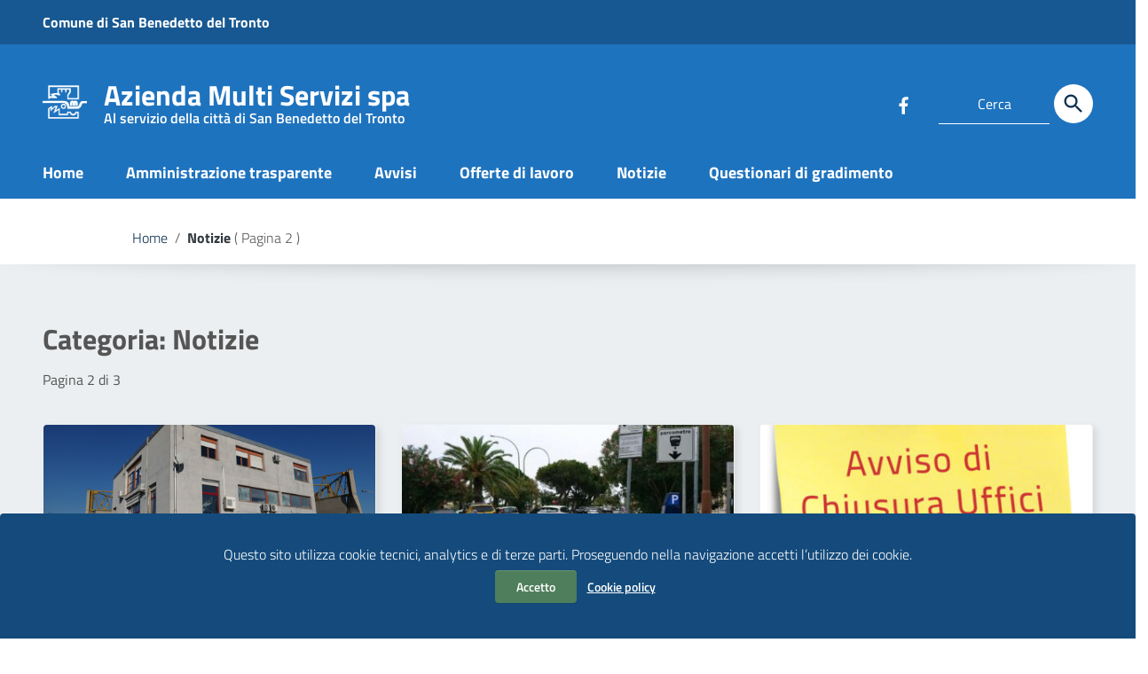

--- FILE ---
content_type: text/html; charset=UTF-8
request_url: https://www.sbt.it/?cat=150&paged=2
body_size: 138277
content:
<!doctype html>
<html lang="it-IT">
<head>
    <meta http-equiv="X-UA-Compatible" content="IE=edge; text/html; charset=UTF-8" />
    <meta name="viewport" content="width=device-width, initial-scale=1">
    
        
        <meta name="description" content="Al servizio della città di San Benedetto del Tronto">
    
    <meta name='robots' content='index, follow, max-image-preview:large, max-snippet:-1, max-video-preview:-1' />
	<style>img:is([sizes="auto" i], [sizes^="auto," i]) { contain-intrinsic-size: 3000px 1500px }</style>
	
	<!-- This site is optimized with the Yoast SEO plugin v22.0 - https://yoast.com/wordpress/plugins/seo/ -->
	<title>Notizie Archivi - Pagina 2 di 3 - Azienda Multi Servizi spa</title>
	<link rel="canonical" href="https://www.sbt.it/?cat=150&page=2" />
	<link rel="prev" href="https://www.sbt.it/?cat=150" />
	<link rel="next" href="https://www.sbt.it/?cat=150&page=3" />
	<meta property="og:locale" content="it_IT" />
	<meta property="og:type" content="article" />
	<meta property="og:title" content="Notizie Archivi - Pagina 2 di 3 - Azienda Multi Servizi spa" />
	<meta property="og:url" content="https://www.sbt.it/?cat=150" />
	<meta property="og:site_name" content="Azienda Multi Servizi spa" />
	<meta name="twitter:card" content="summary_large_image" />
	<script type="application/ld+json" class="yoast-schema-graph">{"@context":"https://schema.org","@graph":[{"@type":"CollectionPage","@id":"https://www.sbt.it/?cat=150","url":"https://www.sbt.it/?cat=150&page=2","name":"Notizie Archivi - Pagina 2 di 3 - Azienda Multi Servizi spa","isPartOf":{"@id":"https://www.sbt.it/#website"},"primaryImageOfPage":{"@id":"https://www.sbt.it/?cat=150&page=2#primaryimage"},"image":{"@id":"https://www.sbt.it/?cat=150&page=2#primaryimage"},"thumbnailUrl":"https://www.sbt.it/wp-content/uploads/2021/12/cropped-ams_esterno.jpg","breadcrumb":{"@id":"https://www.sbt.it/?cat=150&page=2#breadcrumb"},"inLanguage":"it-IT"},{"@type":"ImageObject","inLanguage":"it-IT","@id":"https://www.sbt.it/?cat=150&page=2#primaryimage","url":"https://www.sbt.it/wp-content/uploads/2021/12/cropped-ams_esterno.jpg","contentUrl":"https://www.sbt.it/wp-content/uploads/2021/12/cropped-ams_esterno.jpg","width":2000,"height":1150},{"@type":"BreadcrumbList","@id":"https://www.sbt.it/?cat=150&page=2#breadcrumb","itemListElement":[{"@type":"ListItem","position":1,"name":"Home","item":"https://www.sbt.it/"},{"@type":"ListItem","position":2,"name":"Notizie"}]},{"@type":"WebSite","@id":"https://www.sbt.it/#website","url":"https://www.sbt.it/","name":"Azienda Multi Servizi spa","description":"Al servizio della città di San Benedetto del Tronto","publisher":{"@id":"https://www.sbt.it/#organization"},"potentialAction":[{"@type":"SearchAction","target":{"@type":"EntryPoint","urlTemplate":"https://www.sbt.it/?s={search_term_string}"},"query-input":"required name=search_term_string"}],"inLanguage":"it-IT"},{"@type":"Organization","@id":"https://www.sbt.it/#organization","name":"Azienda Multi Servizi spa","url":"https://www.sbt.it/","logo":{"@type":"ImageObject","inLanguage":"it-IT","@id":"https://www.sbt.it/#/schema/logo/image/","url":"https://www.sbt.it/wp-content/uploads/2019/02/logo_ams-copia.jpg","contentUrl":"https://www.sbt.it/wp-content/uploads/2019/02/logo_ams-copia.jpg","width":193,"height":145,"caption":"Azienda Multi Servizi spa"},"image":{"@id":"https://www.sbt.it/#/schema/logo/image/"},"sameAs":["https://www.facebook.com/profile.php?id=100064248927242"]}]}</script>
	<!-- / Yoast SEO plugin. -->


<link rel="alternate" type="application/rss+xml" title="Azienda Multi Servizi spa &raquo; Feed" href="https://www.sbt.it/?feed=rss2" />
<link rel="alternate" type="application/rss+xml" title="Azienda Multi Servizi spa &raquo; Feed dei commenti" href="https://www.sbt.it/?feed=comments-rss2" />
<link rel="alternate" type="application/rss+xml" title="Azienda Multi Servizi spa &raquo; Notizie Feed della categoria" href="https://www.sbt.it/?feed=rss2&#038;cat=150" />
<script type="text/javascript">
/* <![CDATA[ */
window._wpemojiSettings = {"baseUrl":"https:\/\/s.w.org\/images\/core\/emoji\/15.0.3\/72x72\/","ext":".png","svgUrl":"https:\/\/s.w.org\/images\/core\/emoji\/15.0.3\/svg\/","svgExt":".svg","source":{"concatemoji":"https:\/\/www.sbt.it\/wp-includes\/js\/wp-emoji-release.min.js?ver=6.7.4"}};
/*! This file is auto-generated */
!function(i,n){var o,s,e;function c(e){try{var t={supportTests:e,timestamp:(new Date).valueOf()};sessionStorage.setItem(o,JSON.stringify(t))}catch(e){}}function p(e,t,n){e.clearRect(0,0,e.canvas.width,e.canvas.height),e.fillText(t,0,0);var t=new Uint32Array(e.getImageData(0,0,e.canvas.width,e.canvas.height).data),r=(e.clearRect(0,0,e.canvas.width,e.canvas.height),e.fillText(n,0,0),new Uint32Array(e.getImageData(0,0,e.canvas.width,e.canvas.height).data));return t.every(function(e,t){return e===r[t]})}function u(e,t,n){switch(t){case"flag":return n(e,"\ud83c\udff3\ufe0f\u200d\u26a7\ufe0f","\ud83c\udff3\ufe0f\u200b\u26a7\ufe0f")?!1:!n(e,"\ud83c\uddfa\ud83c\uddf3","\ud83c\uddfa\u200b\ud83c\uddf3")&&!n(e,"\ud83c\udff4\udb40\udc67\udb40\udc62\udb40\udc65\udb40\udc6e\udb40\udc67\udb40\udc7f","\ud83c\udff4\u200b\udb40\udc67\u200b\udb40\udc62\u200b\udb40\udc65\u200b\udb40\udc6e\u200b\udb40\udc67\u200b\udb40\udc7f");case"emoji":return!n(e,"\ud83d\udc26\u200d\u2b1b","\ud83d\udc26\u200b\u2b1b")}return!1}function f(e,t,n){var r="undefined"!=typeof WorkerGlobalScope&&self instanceof WorkerGlobalScope?new OffscreenCanvas(300,150):i.createElement("canvas"),a=r.getContext("2d",{willReadFrequently:!0}),o=(a.textBaseline="top",a.font="600 32px Arial",{});return e.forEach(function(e){o[e]=t(a,e,n)}),o}function t(e){var t=i.createElement("script");t.src=e,t.defer=!0,i.head.appendChild(t)}"undefined"!=typeof Promise&&(o="wpEmojiSettingsSupports",s=["flag","emoji"],n.supports={everything:!0,everythingExceptFlag:!0},e=new Promise(function(e){i.addEventListener("DOMContentLoaded",e,{once:!0})}),new Promise(function(t){var n=function(){try{var e=JSON.parse(sessionStorage.getItem(o));if("object"==typeof e&&"number"==typeof e.timestamp&&(new Date).valueOf()<e.timestamp+604800&&"object"==typeof e.supportTests)return e.supportTests}catch(e){}return null}();if(!n){if("undefined"!=typeof Worker&&"undefined"!=typeof OffscreenCanvas&&"undefined"!=typeof URL&&URL.createObjectURL&&"undefined"!=typeof Blob)try{var e="postMessage("+f.toString()+"("+[JSON.stringify(s),u.toString(),p.toString()].join(",")+"));",r=new Blob([e],{type:"text/javascript"}),a=new Worker(URL.createObjectURL(r),{name:"wpTestEmojiSupports"});return void(a.onmessage=function(e){c(n=e.data),a.terminate(),t(n)})}catch(e){}c(n=f(s,u,p))}t(n)}).then(function(e){for(var t in e)n.supports[t]=e[t],n.supports.everything=n.supports.everything&&n.supports[t],"flag"!==t&&(n.supports.everythingExceptFlag=n.supports.everythingExceptFlag&&n.supports[t]);n.supports.everythingExceptFlag=n.supports.everythingExceptFlag&&!n.supports.flag,n.DOMReady=!1,n.readyCallback=function(){n.DOMReady=!0}}).then(function(){return e}).then(function(){var e;n.supports.everything||(n.readyCallback(),(e=n.source||{}).concatemoji?t(e.concatemoji):e.wpemoji&&e.twemoji&&(t(e.twemoji),t(e.wpemoji)))}))}((window,document),window._wpemojiSettings);
/* ]]> */
</script>
<link rel='stylesheet' id='wpa-css-css' href='https://www.sbt.it/wp-content/plugins/wp-attachments/styles/0/wpa.css?ver=6.7.4' type='text/css' media='all' />
<style id='wp-emoji-styles-inline-css' type='text/css'>

	img.wp-smiley, img.emoji {
		display: inline !important;
		border: none !important;
		box-shadow: none !important;
		height: 1em !important;
		width: 1em !important;
		margin: 0 0.07em !important;
		vertical-align: -0.1em !important;
		background: none !important;
		padding: 0 !important;
	}
</style>
<link rel='stylesheet' id='wp-block-library-css' href='https://www.sbt.it/wp-includes/css/dist/block-library/style.min.css?ver=6.7.4' type='text/css' media='all' />
<style id='wp-block-library-theme-inline-css' type='text/css'>
.wp-block-audio :where(figcaption){color:#555;font-size:13px;text-align:center}.is-dark-theme .wp-block-audio :where(figcaption){color:#ffffffa6}.wp-block-audio{margin:0 0 1em}.wp-block-code{border:1px solid #ccc;border-radius:4px;font-family:Menlo,Consolas,monaco,monospace;padding:.8em 1em}.wp-block-embed :where(figcaption){color:#555;font-size:13px;text-align:center}.is-dark-theme .wp-block-embed :where(figcaption){color:#ffffffa6}.wp-block-embed{margin:0 0 1em}.blocks-gallery-caption{color:#555;font-size:13px;text-align:center}.is-dark-theme .blocks-gallery-caption{color:#ffffffa6}:root :where(.wp-block-image figcaption){color:#555;font-size:13px;text-align:center}.is-dark-theme :root :where(.wp-block-image figcaption){color:#ffffffa6}.wp-block-image{margin:0 0 1em}.wp-block-pullquote{border-bottom:4px solid;border-top:4px solid;color:currentColor;margin-bottom:1.75em}.wp-block-pullquote cite,.wp-block-pullquote footer,.wp-block-pullquote__citation{color:currentColor;font-size:.8125em;font-style:normal;text-transform:uppercase}.wp-block-quote{border-left:.25em solid;margin:0 0 1.75em;padding-left:1em}.wp-block-quote cite,.wp-block-quote footer{color:currentColor;font-size:.8125em;font-style:normal;position:relative}.wp-block-quote:where(.has-text-align-right){border-left:none;border-right:.25em solid;padding-left:0;padding-right:1em}.wp-block-quote:where(.has-text-align-center){border:none;padding-left:0}.wp-block-quote.is-large,.wp-block-quote.is-style-large,.wp-block-quote:where(.is-style-plain){border:none}.wp-block-search .wp-block-search__label{font-weight:700}.wp-block-search__button{border:1px solid #ccc;padding:.375em .625em}:where(.wp-block-group.has-background){padding:1.25em 2.375em}.wp-block-separator.has-css-opacity{opacity:.4}.wp-block-separator{border:none;border-bottom:2px solid;margin-left:auto;margin-right:auto}.wp-block-separator.has-alpha-channel-opacity{opacity:1}.wp-block-separator:not(.is-style-wide):not(.is-style-dots){width:100px}.wp-block-separator.has-background:not(.is-style-dots){border-bottom:none;height:1px}.wp-block-separator.has-background:not(.is-style-wide):not(.is-style-dots){height:2px}.wp-block-table{margin:0 0 1em}.wp-block-table td,.wp-block-table th{word-break:normal}.wp-block-table :where(figcaption){color:#555;font-size:13px;text-align:center}.is-dark-theme .wp-block-table :where(figcaption){color:#ffffffa6}.wp-block-video :where(figcaption){color:#555;font-size:13px;text-align:center}.is-dark-theme .wp-block-video :where(figcaption){color:#ffffffa6}.wp-block-video{margin:0 0 1em}:root :where(.wp-block-template-part.has-background){margin-bottom:0;margin-top:0;padding:1.25em 2.375em}
</style>
<style id='classic-theme-styles-inline-css' type='text/css'>
/*! This file is auto-generated */
.wp-block-button__link{color:#fff;background-color:#32373c;border-radius:9999px;box-shadow:none;text-decoration:none;padding:calc(.667em + 2px) calc(1.333em + 2px);font-size:1.125em}.wp-block-file__button{background:#32373c;color:#fff;text-decoration:none}
</style>
<style id='global-styles-inline-css' type='text/css'>
:root{--wp--preset--aspect-ratio--square: 1;--wp--preset--aspect-ratio--4-3: 4/3;--wp--preset--aspect-ratio--3-4: 3/4;--wp--preset--aspect-ratio--3-2: 3/2;--wp--preset--aspect-ratio--2-3: 2/3;--wp--preset--aspect-ratio--16-9: 16/9;--wp--preset--aspect-ratio--9-16: 9/16;--wp--preset--color--black: #000000;--wp--preset--color--cyan-bluish-gray: #abb8c3;--wp--preset--color--white: #ffffff;--wp--preset--color--pale-pink: #f78da7;--wp--preset--color--vivid-red: #cf2e2e;--wp--preset--color--luminous-vivid-orange: #ff6900;--wp--preset--color--luminous-vivid-amber: #fcb900;--wp--preset--color--light-green-cyan: #7bdcb5;--wp--preset--color--vivid-green-cyan: #00d084;--wp--preset--color--pale-cyan-blue: #8ed1fc;--wp--preset--color--vivid-cyan-blue: #0693e3;--wp--preset--color--vivid-purple: #9b51e0;--wp--preset--color--colore-nero: #000;--wp--preset--color--colore-bianco: #fff;--wp--preset--color--colore-primario: #1e73be;--wp--preset--color--colore-primario-chiaro: #6FA4D3;--wp--preset--color--colore-primario-scuro: #0D3050;--wp--preset--color--colore-complementare: #E18C41;--wp--preset--gradient--vivid-cyan-blue-to-vivid-purple: linear-gradient(135deg,rgba(6,147,227,1) 0%,rgb(155,81,224) 100%);--wp--preset--gradient--light-green-cyan-to-vivid-green-cyan: linear-gradient(135deg,rgb(122,220,180) 0%,rgb(0,208,130) 100%);--wp--preset--gradient--luminous-vivid-amber-to-luminous-vivid-orange: linear-gradient(135deg,rgba(252,185,0,1) 0%,rgba(255,105,0,1) 100%);--wp--preset--gradient--luminous-vivid-orange-to-vivid-red: linear-gradient(135deg,rgba(255,105,0,1) 0%,rgb(207,46,46) 100%);--wp--preset--gradient--very-light-gray-to-cyan-bluish-gray: linear-gradient(135deg,rgb(238,238,238) 0%,rgb(169,184,195) 100%);--wp--preset--gradient--cool-to-warm-spectrum: linear-gradient(135deg,rgb(74,234,220) 0%,rgb(151,120,209) 20%,rgb(207,42,186) 40%,rgb(238,44,130) 60%,rgb(251,105,98) 80%,rgb(254,248,76) 100%);--wp--preset--gradient--blush-light-purple: linear-gradient(135deg,rgb(255,206,236) 0%,rgb(152,150,240) 100%);--wp--preset--gradient--blush-bordeaux: linear-gradient(135deg,rgb(254,205,165) 0%,rgb(254,45,45) 50%,rgb(107,0,62) 100%);--wp--preset--gradient--luminous-dusk: linear-gradient(135deg,rgb(255,203,112) 0%,rgb(199,81,192) 50%,rgb(65,88,208) 100%);--wp--preset--gradient--pale-ocean: linear-gradient(135deg,rgb(255,245,203) 0%,rgb(182,227,212) 50%,rgb(51,167,181) 100%);--wp--preset--gradient--electric-grass: linear-gradient(135deg,rgb(202,248,128) 0%,rgb(113,206,126) 100%);--wp--preset--gradient--midnight: linear-gradient(135deg,rgb(2,3,129) 0%,rgb(40,116,252) 100%);--wp--preset--font-size--small: 13px;--wp--preset--font-size--medium: 20px;--wp--preset--font-size--large: 36px;--wp--preset--font-size--x-large: 42px;--wp--preset--spacing--20: 0.44rem;--wp--preset--spacing--30: 0.67rem;--wp--preset--spacing--40: 1rem;--wp--preset--spacing--50: 1.5rem;--wp--preset--spacing--60: 2.25rem;--wp--preset--spacing--70: 3.38rem;--wp--preset--spacing--80: 5.06rem;--wp--preset--shadow--natural: 6px 6px 9px rgba(0, 0, 0, 0.2);--wp--preset--shadow--deep: 12px 12px 50px rgba(0, 0, 0, 0.4);--wp--preset--shadow--sharp: 6px 6px 0px rgba(0, 0, 0, 0.2);--wp--preset--shadow--outlined: 6px 6px 0px -3px rgba(255, 255, 255, 1), 6px 6px rgba(0, 0, 0, 1);--wp--preset--shadow--crisp: 6px 6px 0px rgba(0, 0, 0, 1);}:where(.is-layout-flex){gap: 0.5em;}:where(.is-layout-grid){gap: 0.5em;}body .is-layout-flex{display: flex;}.is-layout-flex{flex-wrap: wrap;align-items: center;}.is-layout-flex > :is(*, div){margin: 0;}body .is-layout-grid{display: grid;}.is-layout-grid > :is(*, div){margin: 0;}:where(.wp-block-columns.is-layout-flex){gap: 2em;}:where(.wp-block-columns.is-layout-grid){gap: 2em;}:where(.wp-block-post-template.is-layout-flex){gap: 1.25em;}:where(.wp-block-post-template.is-layout-grid){gap: 1.25em;}.has-black-color{color: var(--wp--preset--color--black) !important;}.has-cyan-bluish-gray-color{color: var(--wp--preset--color--cyan-bluish-gray) !important;}.has-white-color{color: var(--wp--preset--color--white) !important;}.has-pale-pink-color{color: var(--wp--preset--color--pale-pink) !important;}.has-vivid-red-color{color: var(--wp--preset--color--vivid-red) !important;}.has-luminous-vivid-orange-color{color: var(--wp--preset--color--luminous-vivid-orange) !important;}.has-luminous-vivid-amber-color{color: var(--wp--preset--color--luminous-vivid-amber) !important;}.has-light-green-cyan-color{color: var(--wp--preset--color--light-green-cyan) !important;}.has-vivid-green-cyan-color{color: var(--wp--preset--color--vivid-green-cyan) !important;}.has-pale-cyan-blue-color{color: var(--wp--preset--color--pale-cyan-blue) !important;}.has-vivid-cyan-blue-color{color: var(--wp--preset--color--vivid-cyan-blue) !important;}.has-vivid-purple-color{color: var(--wp--preset--color--vivid-purple) !important;}.has-black-background-color{background-color: var(--wp--preset--color--black) !important;}.has-cyan-bluish-gray-background-color{background-color: var(--wp--preset--color--cyan-bluish-gray) !important;}.has-white-background-color{background-color: var(--wp--preset--color--white) !important;}.has-pale-pink-background-color{background-color: var(--wp--preset--color--pale-pink) !important;}.has-vivid-red-background-color{background-color: var(--wp--preset--color--vivid-red) !important;}.has-luminous-vivid-orange-background-color{background-color: var(--wp--preset--color--luminous-vivid-orange) !important;}.has-luminous-vivid-amber-background-color{background-color: var(--wp--preset--color--luminous-vivid-amber) !important;}.has-light-green-cyan-background-color{background-color: var(--wp--preset--color--light-green-cyan) !important;}.has-vivid-green-cyan-background-color{background-color: var(--wp--preset--color--vivid-green-cyan) !important;}.has-pale-cyan-blue-background-color{background-color: var(--wp--preset--color--pale-cyan-blue) !important;}.has-vivid-cyan-blue-background-color{background-color: var(--wp--preset--color--vivid-cyan-blue) !important;}.has-vivid-purple-background-color{background-color: var(--wp--preset--color--vivid-purple) !important;}.has-black-border-color{border-color: var(--wp--preset--color--black) !important;}.has-cyan-bluish-gray-border-color{border-color: var(--wp--preset--color--cyan-bluish-gray) !important;}.has-white-border-color{border-color: var(--wp--preset--color--white) !important;}.has-pale-pink-border-color{border-color: var(--wp--preset--color--pale-pink) !important;}.has-vivid-red-border-color{border-color: var(--wp--preset--color--vivid-red) !important;}.has-luminous-vivid-orange-border-color{border-color: var(--wp--preset--color--luminous-vivid-orange) !important;}.has-luminous-vivid-amber-border-color{border-color: var(--wp--preset--color--luminous-vivid-amber) !important;}.has-light-green-cyan-border-color{border-color: var(--wp--preset--color--light-green-cyan) !important;}.has-vivid-green-cyan-border-color{border-color: var(--wp--preset--color--vivid-green-cyan) !important;}.has-pale-cyan-blue-border-color{border-color: var(--wp--preset--color--pale-cyan-blue) !important;}.has-vivid-cyan-blue-border-color{border-color: var(--wp--preset--color--vivid-cyan-blue) !important;}.has-vivid-purple-border-color{border-color: var(--wp--preset--color--vivid-purple) !important;}.has-vivid-cyan-blue-to-vivid-purple-gradient-background{background: var(--wp--preset--gradient--vivid-cyan-blue-to-vivid-purple) !important;}.has-light-green-cyan-to-vivid-green-cyan-gradient-background{background: var(--wp--preset--gradient--light-green-cyan-to-vivid-green-cyan) !important;}.has-luminous-vivid-amber-to-luminous-vivid-orange-gradient-background{background: var(--wp--preset--gradient--luminous-vivid-amber-to-luminous-vivid-orange) !important;}.has-luminous-vivid-orange-to-vivid-red-gradient-background{background: var(--wp--preset--gradient--luminous-vivid-orange-to-vivid-red) !important;}.has-very-light-gray-to-cyan-bluish-gray-gradient-background{background: var(--wp--preset--gradient--very-light-gray-to-cyan-bluish-gray) !important;}.has-cool-to-warm-spectrum-gradient-background{background: var(--wp--preset--gradient--cool-to-warm-spectrum) !important;}.has-blush-light-purple-gradient-background{background: var(--wp--preset--gradient--blush-light-purple) !important;}.has-blush-bordeaux-gradient-background{background: var(--wp--preset--gradient--blush-bordeaux) !important;}.has-luminous-dusk-gradient-background{background: var(--wp--preset--gradient--luminous-dusk) !important;}.has-pale-ocean-gradient-background{background: var(--wp--preset--gradient--pale-ocean) !important;}.has-electric-grass-gradient-background{background: var(--wp--preset--gradient--electric-grass) !important;}.has-midnight-gradient-background{background: var(--wp--preset--gradient--midnight) !important;}.has-small-font-size{font-size: var(--wp--preset--font-size--small) !important;}.has-medium-font-size{font-size: var(--wp--preset--font-size--medium) !important;}.has-large-font-size{font-size: var(--wp--preset--font-size--large) !important;}.has-x-large-font-size{font-size: var(--wp--preset--font-size--x-large) !important;}
:where(.wp-block-post-template.is-layout-flex){gap: 1.25em;}:where(.wp-block-post-template.is-layout-grid){gap: 1.25em;}
:where(.wp-block-columns.is-layout-flex){gap: 2em;}:where(.wp-block-columns.is-layout-grid){gap: 2em;}
:root :where(.wp-block-pullquote){font-size: 1.5em;line-height: 1.6;}
</style>
<link rel='stylesheet' id='contact-form-7-css' href='https://www.sbt.it/wp-content/plugins/contact-form-7/includes/css/styles.css?ver=6.0.3' type='text/css' media='all' />
<link rel='stylesheet' id='cmplz-general-css' href='https://www.sbt.it/wp-content/plugins/complianz-gdpr/assets/css/cookieblocker.min.css?ver=1761674238' type='text/css' media='all' />
<link rel='stylesheet' id='italiawp2_fonts-css' href='https://www.sbt.it/wp-content/themes/italiawp2/inc/fonts.css?ver=6.7.4' type='text/css' media='all' />
<link rel='stylesheet' id='tablepress-default-css' href='https://www.sbt.it/wp-content/plugins/tablepress/css/default.min.css?ver=1.14' type='text/css' media='all' />
<link rel='stylesheet' id='tablepress-responsive-tables-css' href='https://www.sbt.it/wp-content/plugins/tablepress-responsive-tables/css/tablepress-responsive.min.css?ver=1.8' type='text/css' media='all' />
<link rel='stylesheet' id='mimetypes-link-icons-css' href='https://www.sbt.it/wp-content/plugins/mimetypes-link-icons/css/style.php?cssvars=[base64]%3D&#038;ver=3.0' type='text/css' media='all' />
<link rel='stylesheet' id='italiawp2-style-css' href='https://www.sbt.it/wp-content/themes/italiawp2/style.css?ver=6.7.4' type='text/css' media='all' />
<link rel='stylesheet' id='italiawp2-bootstrap-italia.min-css' href='https://www.sbt.it/wp-content/themes/italiawp2/static/css/bootstrap-italia.min.css?ver=6.7.4' type='text/css' media='all' />
<link rel='stylesheet' id='italiawp2-owl.carousel.min-css' href='https://www.sbt.it/wp-content/themes/italiawp2/static/css/owl.carousel.min.css?ver=6.7.4' type='text/css' media='all' />
<link rel='stylesheet' id='italiawp2-owl.theme.default.min-css' href='https://www.sbt.it/wp-content/themes/italiawp2/static/css/owl.theme.default.min.css?ver=6.7.4' type='text/css' media='all' />
<link rel='stylesheet' id='italiawp2-home-css' href='https://www.sbt.it/wp-content/themes/italiawp2/static/css/home.css?ver=6.7.4' type='text/css' media='all' />
<link rel='stylesheet' id='italiawp2-sezioni-css' href='https://www.sbt.it/wp-content/themes/italiawp2/static/css/sezioni.css?ver=6.7.4' type='text/css' media='all' />
<link rel='stylesheet' id='italiawp2-interne-css' href='https://www.sbt.it/wp-content/themes/italiawp2/static/css/interne.css?ver=6.7.4' type='text/css' media='all' />
<link rel='stylesheet' id='italiawp2-jquery-ui-css' href='https://www.sbt.it/wp-content/themes/italiawp2/static/css/jquery-ui.css?ver=6.7.4' type='text/css' media='all' />
<link rel='stylesheet' id='italiawp2-tema-css' href='https://www.sbt.it/wp-content/themes/italiawp2/static/css/tema.css?ver=6.7.4' type='text/css' media='all' />
<link rel='stylesheet' id='italiawp2-magnific-popup/magnific-popup-css' href='https://www.sbt.it/wp-content/themes/italiawp2/inc/magnific-popup/magnific-popup.css?ver=6.7.4' type='text/css' media='all' />
<link rel='stylesheet' id='italiawp2-gutenberg-css' href='https://www.sbt.it/wp-content/themes/italiawp2/inc/gutenberg.css?ver=6.7.4' type='text/css' media='all' />
<link rel='stylesheet' id='italiawp2-leaflet-css' href='https://www.sbt.it/wp-content/themes/italiawp2/static/css/leaflet.css?ver=6.7.4' type='text/css' media='all' />
<link rel='stylesheet' id='italiawp2_adjustments_css-css' href='https://www.sbt.it/wp-content/themes/italiawp2/inc/adjustments.css?ver=6.7.4' type='text/css' media='all' />
<script type="text/javascript" src="https://www.sbt.it/wp-content/themes/italiawp2/static/js/modernizr.js?ver=6.7.4" id="modernizr-js"></script>
<script type="text/javascript" src="https://www.sbt.it/wp-includes/js/jquery/jquery.min.js?ver=3.7.1" id="jquery-core-js"></script>
<script type="text/javascript" src="https://www.sbt.it/wp-includes/js/jquery/jquery-migrate.min.js?ver=3.4.1" id="jquery-migrate-js"></script>
<script type="text/javascript" src="https://www.sbt.it/wp-content/themes/italiawp2/static/js/leaflet.js?ver=6.7.4" id="leaflet-js"></script>
<script type="text/javascript" src="https://www.sbt.it/wp-content/themes/italiawp2/inc/pre-scripts.js?ver=6.7.4" id="italiawp2-pre-scripts-js"></script>
<link rel="https://api.w.org/" href="https://www.sbt.it/index.php?rest_route=/" /><link rel="alternate" title="JSON" type="application/json" href="https://www.sbt.it/index.php?rest_route=/wp/v2/categories/150" /><link rel="EditURI" type="application/rsd+xml" title="RSD" href="https://www.sbt.it/xmlrpc.php?rsd" />
<meta name="generator" content="WordPress 6.7.4" />
<link rel="icon" href="https://www.sbt.it/wp-content/uploads/2019/02/cropped-logo_ams-copia-1-32x32.jpg" sizes="32x32" />
<link rel="icon" href="https://www.sbt.it/wp-content/uploads/2019/02/cropped-logo_ams-copia-1-192x192.jpg" sizes="192x192" />
<link rel="apple-touch-icon" href="https://www.sbt.it/wp-content/uploads/2019/02/cropped-logo_ams-copia-1-180x180.jpg" />
<meta name="msapplication-TileImage" content="https://www.sbt.it/wp-content/uploads/2019/02/cropped-logo_ams-copia-1-270x270.jpg" />
<style>.u-color-black{color:#000 !important}
.u-background-black{background-color:#000 !important}
.u-color-white,.Bullets>li:before,.Footer,.Footer-blockTitle,.Footer-subTitle,.Form-input.Form-input:focus+[role=tooltip],.Linklist-link.Linklist-link--lev1,.Linklist-link.Linklist-link--lev1:hover,.Megamenu--default .Megamenu-item>a,.ScrollTop,.ScrollTop-icon,.Share-reveal>a>span,.Share-revealIcon,.Share>ul>li,.Share>ul>li>a,.Spid-button,.Footer-block li,.Footer-subBlock,#footer .wp-calendar-table,#footer .wp-block-calendar table tbody{color:#fff !important}
.u-background-white,.Megamenu--default .Megamenu-subnav,.Skiplinks>li>a,.Spid-menu{background-color:#fff !important}
.u-color-grey-10,.Footer-block address{color:#f5f5f0 !important}
.u-background-grey-10,.Spid-idp:hover{background-color:#f5f5f0 !important}
.u-color-grey-15{color:#f6f9fc !important}
.u-background-grey-15{background-color:#f6f9fc !important}
.u-color-grey-20{color:#eee !important}
.u-background-grey-20,.Hero-content,.Share-reveal,.Share-revealIcon.is-open,.Treeview--default li[aria-expanded=true] li a,.Treeview--default li[aria-expanded=true] li a:hover,#menu-sinistro .menu-separatore{background-color:#eee !important}
.u-color-grey-30,.Accordion--default .Accordion-header,.Accordion--plus .Accordion-header,.Linklist,.Linklist li,.Timeline{color:#ddd !important}
.u-background-grey-30,.Treeview--default li[aria-expanded=true] li li a,.Treeview--default li[aria-expanded=true] li li a:hover{background-color:#ddd !important}
.Accordion--default .Accordion-header,.Accordion--plus .Accordion-header,.Footer-block li,.Footer-links,.Footer-subBlock,.Leads-link,.Linklist li,.u-border-top-xxs{border-color:#ddd !important}
.u-color-grey-40,.Megamenu--default .Megamenu-subnavGroup{color:#a5abb0 !important}
.u-background-grey-40{background-color:#a5abb0 !important}
.u-color-grey-50,.Megamenu--default .Megamenu-subnavGroup>li,.Share-revealText{color:#5a6772 !important}
.u-background-grey-50{background-color:#5a6772 !important}
.u-color-grey-60{color:#444e57 !important}
.u-background-grey-60,#articolo-dettaglio-testo .galleriasfondo{background-color:#444e57 !important}
.u-color-grey-80,.Megamenu--default .Megamenu-subnavGroup>li>ul>li>ul>li>a,.Megamenu--default .Megamenu-subnavGroup>li>ul>li a,#menu-sinistro h4.dropdown,#briciole .breadcrumb .breadcrumb-item.active,label{color:#30373d !important}
.u-background-grey-80,.Form-input.Form-input:focus+[role=tooltip],.Header-banner{background-color:#30373d !important}
.u-color-grey-90{color:#1c2024 !important}
.u-background-grey-90{background-color:#1c2024 !important}
.u-color-teal-30{color:#00c5ca !important}
.u-background-teal-30{background-color:#00c5ca !important}
.u-color-teal-50{color:#65dcdf !important}
.u-background-teal-50{background-color:#65dcdf !important}
.u-color-teal-70{color:#004a4d !important}
.u-background-teal-70{background-color:#004a4d !important}
.u-color-5{color:#EAEEF1 !important}
.u-background-5,.Accordion--default .Accordion-header:hover,.Accordion--plus .Accordion-header:hover,.Linklist a:hover{background-color:#EAEEF1 !important}
.u-color-10,#footer,#footer .postFooter,#footer label,#footer caption,#footer .wp-calendar-table th,#footer .wp-block-calendar th,table#wp-calendar a,.wp-block-calendar a{color:#C6D5E2 !important}
#footer .footer-list .icon{fill:#C6D5E2}
.u-background-10,.Linklist-link.Linklist-link--lev3{background-color:#C6D5E2 !important}
#footer h4,#footer .postFooter{border-color:#C6D5E2 !important}
.u-background-20,.Linklist-link.Linklist-link--lev2,.Linklist-link.Linklist-link--lev2:hover{background-color:#9DBCD8 !important}
.u-color-20{color:#9DBCD8 !important}
.u-color-30,.has-colore-primario-chiaro-color{color:#6FA4D3 !important}
.u-background-30,.has-colore-primario-chiaro-background-color{background-color:#6FA4D3 !important}
.u-color-40,.Header-owner{color:#3A87CA !important}
.u-background-40,.Megamenu--default{background-color:#3A87CA !important}
.u-color-50,.Accordion--default .Accordion-link,.Accordion--plus .Accordion-link,.ErrorPage-subtitle,.ErrorPage-title,.Header-language-other a,.Linklist-link,.Linklist a,.Share-revealIcon.is-open,.Skiplinks>li>a,.Header-socialIcons [class*=" Icon-"],.Header-socialIcons [class^=Icon-],.has-colore-primario-color,.tutte{color:#1e73be !important}
.chip.chip-primary,.chip.chip-primary>.chip-label,.scheda-argomento-lista-testo a,.articolo-paragrafi a,#articolo-dettaglio-testo .scheda-allegato h4 a,#articolo-dettaglio-testo .scheda-ufficio-contatti h4 a,.card .card-body a h5.card-title{color:#1e73be}
.chip.chip-primary,.chip.chip-primary:hover{border-color:#1e73be}
.btn-primary,.btn-outline-primary{border-color:#1e73be !important}
.btn-outline-primary{-webkit-box-shadow:inset 0 0 0 1px #1e73be;box-shadow:inset 0 0 0 1px #1e73be}
.chip.chip-primary:hover{background-color:#1e73be}
.u-background-50,.Header-navbar,.Bullets>li:before,.Share-revealIcon,.Share>ul>li,.Header-searchTrigger button,.has-colore-primario-background-color,.flag-icon,.btn-primary{background-color:#1e73be !important}
.tutte svg.icon,#articolo-dettaglio-testo .scheda-allegato svg.icon,.scheda-allegato svg.icon{fill:#1e73be !important}
.u-color-60,.Header-banner{color:#1B66A8 !important}
.u-background-60{background-color:#1B66A8 !important}
.u-color-70{color:#175892 !important}
.u-background-70,.push-body-toright .body_wrapper,.push-body-toright .body_wrapper .preheader{background-color:#175892 !important}
.u-color-80,.Button--info{color:#144B7C !important}
.u-background-80{background-color:#144B7C !important}
input[type="date"],input[type="datetime-local"],input[type="email"],input[type="number"],input[type="password"],input[type="search"],input[type="tel"],input[type="text"],input[type="time"],input[type="url"],textarea{border-color:#144B7C !important}
#mainheader .preheader .accedi{border-color:transparent}
.u-color-90{color:#103E66 !important}
.dropdown-item{color:#103E66}
.u-background-90,.Linklist-link.Linklist-link--lev1,.Linklist-link.Linklist-link--lev1:hover,.btn-primary:hover{background-color:#103E66 !important}
.btn-primary:hover,.btn-outline-primary:hover{border-color:#103E66 !important}
.btn-outline-primary:hover{-webkit-box-shadow:inset 0 0 0 1px #103E66;box-shadow:inset 0 0 0 1px #103E66}
.u-color-95,#intro .titolo-sezione h2,#intro-argomenti .titolo-sezione h2,#introricerca .titolo-sezione h2,#intro-sititematici .titolo-sezione h2,#briciole a,.Linklist-link.Linklist-link--lev2,.Linklist-link.Linklist-link--lev2:hover,.Linklist-link.Linklist-link--lev3,.Linklist a:hover,.Megamenu--default .Megamenu-subnavGroup>li>a,.Treeview--default li[aria-expanded=true] li a,.Treeview--default li[aria-expanded=true] li a:hover,.Treeview--default li[aria-expanded=true] li li a,.Treeview--default li[aria-expanded=true] li li a:hover,#wp-calendar a,.Footer-socialIcons [class*=Icon-],.Footer-socialIcons [class^=Icon-],.Button--default,.has-colore-primario-scuro-color,.scheda .scheda-testo h4 a,.scheda .scheda-testo h4 a:not([href]):not([tabindex]),.scheda .scheda-testo h4 a:not([href]):not([tabindex]):focus,.scheda .scheda-testo h4 a:not([href]):not([tabindex]):hover,.form-group input,.form-group optgroup,.form-group textarea{color:#0D3050 !important}
.articolo-paragrafi a:hover,.novita-testo h2 a,.scheda .scheda-testo-small h4 a,.scheda .scheda-icona-small a,.cbp-spmenu .logotxt-burger a,.navmenu li a,.utilitymobile li a,.socialmobile .small,#mainheader .p_cercaMobile input[type=text],#menu-sinistro #lista-paragrafi .list-group-item,#menu-sinistro .lista-paragrafi .list-group-item,.dropdown-item:focus,.dropdown-item:hover,.navmenu>li.open ul li a,.navmenu>li.open ul li a:hover,.navmenu>li.open ul>li.open>a,.navmenu a,.navmenu li>a>span,.navmenu li>a:hover>span,.italiawp2-sidebar .cerca input,section .pagination .page-item .page-link,section .pagination .page-item .page-numbers,section .pagination .page-item .page-link,section .pagination .page-item .page-links{color:#0D3050}
#mainheader .p_cercaMobile input[type=text]::placeholder,.italiawp2-sidebar .cerca input::placeholder{color:#0D3050;opacity:1}
#mainheader .p_cercaMobile input[type=text]:-ms-input-placeholder,.italiawp2-sidebar .cerca input:-ms-input-placeholder{color:#0D3050}
#mainheader .p_cercaMobile input[type=text]::-ms-input-placeholder,.italiawp2-sidebar .cerca input::-ms-input-placeholder{color:#0D3050}
.italiawp2-sidebar .cerca input,#mainheader .p_cercaMobile input[type=text]{border-color:#0D3050 !important}
.argomenti .badge-argomenti,.scheda-news .scheda-argomenti .badge-argomenti{color:#0D3050;border-color:#0D3050}
.socialmobile a svg.icon,#mainheader .btn-cerca svg.icon,.articolo-paragrafi .icon-external-link,#menu-sinistro .icon,section .pagination .page-item .page-link svg.icon,section .pagination .page-item .page-numbers svg.icon{fill:#0D3050}
#mainheader .p_cercaMobile .btn-cerca svg.icon{fill:#0D3050 !important}
.argomenti a.badge-argomenti:hover,.italiawp2-sidebar .btn-cerca,.italiawp2-sidebar .wp-block-search__button,.scheda-news .scheda-argomenti a.badge-argomenti:hover{background-color:#0D3050}
.u-background-95,.ScrollTop,.mfp-bg,mfp-img,.Footer .Form-input:not(.is-disabled),.Footer .Form-input:not(:disabled),.has-colore-primario-scuro-background-color{background-color:#0D3050 !important}
.u-backround-none{background-color:transparent !important}
.u-color-compl,.has-colore-complementare-color,#mainheader .social a:hover,#mainheader .preheader .accedi .btn-accedi:hover span,.socialmobile a:hover{color:#E18C41 !important}
#mainheader .preheader .accedi .btn-accedi:hover svg.icon,#mainheader .social a:hover svg.icon,.socialmobile a:hover svg.icon{fill:#E18C41 !important}
.u-background-compl,.has-colore-complementare-background-color,#mainheader .btn-cerca:hover,#sezione-notifica{background-color:#E18C41 !important}
.navmenu>li.open>a,.navmenu>li>a:hover,.navmenu>li>a:focus{border-color:#E18C41 !important}
.u-background-compl-5,.navmenu>li>a:hover,.navmenu>li>a:focus,.navmenu>li.open ul li a:hover,.navmenu>li.open ul>li.open>a,.dropdown-item:focus,.dropdown-item:hover{background-color:#F5F2F0 !important}
.u-color-compl-5{color:#F5F2F0 !important}
.u-color-compl-10,#footer .footer-list li a:hover,#footer .social a:hover,#footer .postFooter a:hover{color:#EDE5DE !important}
.u-background-compl-10,.navmenu>li.open>a{background-color:#EDE5DE !important}
#footer .social a:hover svg.icon{fill:#EDE5DE !important}
.u-color-compl-80{color:#CC6000 !important}
.u-background-compl-80,.u-background-compl-80 a:not(.Button--info){background-color:#CC6000 !important}
.Footer a,.CookieBar a,.section-gallery a,.owl-prev,.owl-next,figure figcaption > p:first-of-type{color:#FFC999 !important}
.Button--default{border-color:#FFC999 !important}
#wp-calendar a,.Footer-socialIcons [class*=Icon-],.Footer-socialIcons [class^=Icon-],.Button--default{background-color:#FFC999 !important}</style><style>.u-color-black{color:#000 !important}
.u-background-black{background-color:#000 !important}
.u-color-white,.Bullets>li:before,.Footer,.Footer-blockTitle,.Footer-subTitle,.Form-input.Form-input:focus+[role=tooltip],.Linklist-link.Linklist-link--lev1,.Linklist-link.Linklist-link--lev1:hover,.Megamenu--default .Megamenu-item>a,.ScrollTop,.ScrollTop-icon,.Share-reveal>a>span,.Share-revealIcon,.Share>ul>li,.Share>ul>li>a,.Spid-button,.Footer-block li,.Footer-subBlock,#footer .wp-calendar-table,#footer .wp-block-calendar table tbody{color:#fff !important}
.u-background-white,.Megamenu--default .Megamenu-subnav,.Skiplinks>li>a,.Spid-menu{background-color:#fff !important}
.u-color-grey-10,.Footer-block address{color:#f5f5f0 !important}
.u-background-grey-10,.Spid-idp:hover{background-color:#f5f5f0 !important}
.u-color-grey-15{color:#f6f9fc !important}
.u-background-grey-15{background-color:#f6f9fc !important}
.u-color-grey-20{color:#eee !important}
.u-background-grey-20,.Hero-content,.Share-reveal,.Share-revealIcon.is-open,.Treeview--default li[aria-expanded=true] li a,.Treeview--default li[aria-expanded=true] li a:hover,#menu-sinistro .menu-separatore{background-color:#eee !important}
.u-color-grey-30,.Accordion--default .Accordion-header,.Accordion--plus .Accordion-header,.Linklist,.Linklist li,.Timeline{color:#ddd !important}
.u-background-grey-30,.Treeview--default li[aria-expanded=true] li li a,.Treeview--default li[aria-expanded=true] li li a:hover{background-color:#ddd !important}
.Accordion--default .Accordion-header,.Accordion--plus .Accordion-header,.Footer-block li,.Footer-links,.Footer-subBlock,.Leads-link,.Linklist li,.u-border-top-xxs{border-color:#ddd !important}
.u-color-grey-40,.Megamenu--default .Megamenu-subnavGroup{color:#a5abb0 !important}
.u-background-grey-40{background-color:#a5abb0 !important}
.u-color-grey-50,.Megamenu--default .Megamenu-subnavGroup>li,.Share-revealText{color:#5a6772 !important}
.u-background-grey-50{background-color:#5a6772 !important}
.u-color-grey-60{color:#444e57 !important}
.u-background-grey-60,#articolo-dettaglio-testo .galleriasfondo{background-color:#444e57 !important}
.u-color-grey-80,.Megamenu--default .Megamenu-subnavGroup>li>ul>li>ul>li>a,.Megamenu--default .Megamenu-subnavGroup>li>ul>li a,#menu-sinistro h4.dropdown,#briciole .breadcrumb .breadcrumb-item.active,label{color:#30373d !important}
.u-background-grey-80,.Form-input.Form-input:focus+[role=tooltip],.Header-banner{background-color:#30373d !important}
.u-color-grey-90{color:#1c2024 !important}
.u-background-grey-90{background-color:#1c2024 !important}
.u-color-teal-30{color:#00c5ca !important}
.u-background-teal-30{background-color:#00c5ca !important}
.u-color-teal-50{color:#65dcdf !important}
.u-background-teal-50{background-color:#65dcdf !important}
.u-color-teal-70{color:#004a4d !important}
.u-background-teal-70{background-color:#004a4d !important}
.u-color-5{color:#EAEEF1 !important}
.u-background-5,.Accordion--default .Accordion-header:hover,.Accordion--plus .Accordion-header:hover,.Linklist a:hover{background-color:#EAEEF1 !important}
.u-color-10,#footer,#footer .postFooter,#footer label,#footer caption,#footer .wp-calendar-table th,#footer .wp-block-calendar th,table#wp-calendar a,.wp-block-calendar a{color:#C6D5E2 !important}
#footer .footer-list .icon{fill:#C6D5E2}
.u-background-10,.Linklist-link.Linklist-link--lev3{background-color:#C6D5E2 !important}
#footer h4,#footer .postFooter{border-color:#C6D5E2 !important}
.u-background-20,.Linklist-link.Linklist-link--lev2,.Linklist-link.Linklist-link--lev2:hover{background-color:#9DBCD8 !important}
.u-color-20{color:#9DBCD8 !important}
.u-color-30,.has-colore-primario-chiaro-color{color:#6FA4D3 !important}
.u-background-30,.has-colore-primario-chiaro-background-color{background-color:#6FA4D3 !important}
.u-color-40,.Header-owner{color:#3A87CA !important}
.u-background-40,.Megamenu--default{background-color:#3A87CA !important}
.u-color-50,.Accordion--default .Accordion-link,.Accordion--plus .Accordion-link,.ErrorPage-subtitle,.ErrorPage-title,.Header-language-other a,.Linklist-link,.Linklist a,.Share-revealIcon.is-open,.Skiplinks>li>a,.Header-socialIcons [class*=" Icon-"],.Header-socialIcons [class^=Icon-],.has-colore-primario-color,.tutte{color:#1e73be !important}
.chip.chip-primary,.chip.chip-primary>.chip-label,.scheda-argomento-lista-testo a,.articolo-paragrafi a,#articolo-dettaglio-testo .scheda-allegato h4 a,#articolo-dettaglio-testo .scheda-ufficio-contatti h4 a,.card .card-body a h5.card-title{color:#1e73be}
.chip.chip-primary,.chip.chip-primary:hover{border-color:#1e73be}
.btn-primary,.btn-outline-primary{border-color:#1e73be !important}
.btn-outline-primary{-webkit-box-shadow:inset 0 0 0 1px #1e73be;box-shadow:inset 0 0 0 1px #1e73be}
.chip.chip-primary:hover{background-color:#1e73be}
.u-background-50,.Header-navbar,.Bullets>li:before,.Share-revealIcon,.Share>ul>li,.Header-searchTrigger button,.has-colore-primario-background-color,.flag-icon,.btn-primary{background-color:#1e73be !important}
.tutte svg.icon,#articolo-dettaglio-testo .scheda-allegato svg.icon,.scheda-allegato svg.icon{fill:#1e73be !important}
.u-color-60,.Header-banner{color:#1B66A8 !important}
.u-background-60{background-color:#1B66A8 !important}
.u-color-70{color:#175892 !important}
.u-background-70,.push-body-toright .body_wrapper,.push-body-toright .body_wrapper .preheader{background-color:#175892 !important}
.u-color-80,.Button--info{color:#144B7C !important}
.u-background-80{background-color:#144B7C !important}
input[type="date"],input[type="datetime-local"],input[type="email"],input[type="number"],input[type="password"],input[type="search"],input[type="tel"],input[type="text"],input[type="time"],input[type="url"],textarea{border-color:#144B7C !important}
#mainheader .preheader .accedi{border-color:transparent}
.u-color-90{color:#103E66 !important}
.dropdown-item{color:#103E66}
.u-background-90,.Linklist-link.Linklist-link--lev1,.Linklist-link.Linklist-link--lev1:hover,.btn-primary:hover{background-color:#103E66 !important}
.btn-primary:hover,.btn-outline-primary:hover{border-color:#103E66 !important}
.btn-outline-primary:hover{-webkit-box-shadow:inset 0 0 0 1px #103E66;box-shadow:inset 0 0 0 1px #103E66}
.u-color-95,#intro .titolo-sezione h2,#intro-argomenti .titolo-sezione h2,#introricerca .titolo-sezione h2,#intro-sititematici .titolo-sezione h2,#briciole a,.Linklist-link.Linklist-link--lev2,.Linklist-link.Linklist-link--lev2:hover,.Linklist-link.Linklist-link--lev3,.Linklist a:hover,.Megamenu--default .Megamenu-subnavGroup>li>a,.Treeview--default li[aria-expanded=true] li a,.Treeview--default li[aria-expanded=true] li a:hover,.Treeview--default li[aria-expanded=true] li li a,.Treeview--default li[aria-expanded=true] li li a:hover,#wp-calendar a,.Footer-socialIcons [class*=Icon-],.Footer-socialIcons [class^=Icon-],.Button--default,.has-colore-primario-scuro-color,.scheda .scheda-testo h4 a,.scheda .scheda-testo h4 a:not([href]):not([tabindex]),.scheda .scheda-testo h4 a:not([href]):not([tabindex]):focus,.scheda .scheda-testo h4 a:not([href]):not([tabindex]):hover,.form-group input,.form-group optgroup,.form-group textarea{color:#0D3050 !important}
.articolo-paragrafi a:hover,.novita-testo h2 a,.scheda .scheda-testo-small h4 a,.scheda .scheda-icona-small a,.cbp-spmenu .logotxt-burger a,.navmenu li a,.utilitymobile li a,.socialmobile .small,#mainheader .p_cercaMobile input[type=text],#menu-sinistro #lista-paragrafi .list-group-item,#menu-sinistro .lista-paragrafi .list-group-item,.dropdown-item:focus,.dropdown-item:hover,.navmenu>li.open ul li a,.navmenu>li.open ul li a:hover,.navmenu>li.open ul>li.open>a,.navmenu a,.navmenu li>a>span,.navmenu li>a:hover>span,.italiawp2-sidebar .cerca input,section .pagination .page-item .page-link,section .pagination .page-item .page-numbers,section .pagination .page-item .page-link,section .pagination .page-item .page-links{color:#0D3050}
#mainheader .p_cercaMobile input[type=text]::placeholder,.italiawp2-sidebar .cerca input::placeholder{color:#0D3050;opacity:1}
#mainheader .p_cercaMobile input[type=text]:-ms-input-placeholder,.italiawp2-sidebar .cerca input:-ms-input-placeholder{color:#0D3050}
#mainheader .p_cercaMobile input[type=text]::-ms-input-placeholder,.italiawp2-sidebar .cerca input::-ms-input-placeholder{color:#0D3050}
.italiawp2-sidebar .cerca input,#mainheader .p_cercaMobile input[type=text]{border-color:#0D3050 !important}
.argomenti .badge-argomenti,.scheda-news .scheda-argomenti .badge-argomenti{color:#0D3050;border-color:#0D3050}
.socialmobile a svg.icon,#mainheader .btn-cerca svg.icon,.articolo-paragrafi .icon-external-link,#menu-sinistro .icon,section .pagination .page-item .page-link svg.icon,section .pagination .page-item .page-numbers svg.icon{fill:#0D3050}
#mainheader .p_cercaMobile .btn-cerca svg.icon{fill:#0D3050 !important}
.argomenti a.badge-argomenti:hover,.italiawp2-sidebar .btn-cerca,.italiawp2-sidebar .wp-block-search__button,.scheda-news .scheda-argomenti a.badge-argomenti:hover{background-color:#0D3050}
.u-background-95,.ScrollTop,.mfp-bg,mfp-img,.Footer .Form-input:not(.is-disabled),.Footer .Form-input:not(:disabled),.has-colore-primario-scuro-background-color{background-color:#0D3050 !important}
.u-backround-none{background-color:transparent !important}
.u-color-compl,.has-colore-complementare-color,#mainheader .social a:hover,#mainheader .preheader .accedi .btn-accedi:hover span,.socialmobile a:hover{color:#E18C41 !important}
#mainheader .preheader .accedi .btn-accedi:hover svg.icon,#mainheader .social a:hover svg.icon,.socialmobile a:hover svg.icon{fill:#E18C41 !important}
.u-background-compl,.has-colore-complementare-background-color,#mainheader .btn-cerca:hover,#sezione-notifica{background-color:#E18C41 !important}
.navmenu>li.open>a,.navmenu>li>a:hover,.navmenu>li>a:focus{border-color:#E18C41 !important}
.u-background-compl-5,.navmenu>li>a:hover,.navmenu>li>a:focus,.navmenu>li.open ul li a:hover,.navmenu>li.open ul>li.open>a,.dropdown-item:focus,.dropdown-item:hover{background-color:#F5F2F0 !important}
.u-color-compl-5{color:#F5F2F0 !important}
.u-color-compl-10,#footer .footer-list li a:hover,#footer .social a:hover,#footer .postFooter a:hover{color:#EDE5DE !important}
.u-background-compl-10,.navmenu>li.open>a{background-color:#EDE5DE !important}
#footer .social a:hover svg.icon{fill:#EDE5DE !important}
.u-color-compl-80{color:#CC6000 !important}
.u-background-compl-80,.u-background-compl-80 a:not(.Button--info){background-color:#CC6000 !important}
.Footer a,.CookieBar a,.section-gallery a,.owl-prev,.owl-next,figure figcaption > p:first-of-type{color:#FFC999 !important}
.Button--default{border-color:#FFC999 !important}
#wp-calendar a,.Footer-socialIcons [class*=Icon-],.Footer-socialIcons [class^=Icon-],.Button--default{background-color:#FFC999 !important}</style><style>.u-color-black{color:#000 !important}
.u-background-black{background-color:#000 !important}
.u-color-white,.Bullets>li:before,.Footer,.Footer-blockTitle,.Footer-subTitle,.Form-input.Form-input:focus+[role=tooltip],.Linklist-link.Linklist-link--lev1,.Linklist-link.Linklist-link--lev1:hover,.Megamenu--default .Megamenu-item>a,.ScrollTop,.ScrollTop-icon,.Share-reveal>a>span,.Share-revealIcon,.Share>ul>li,.Share>ul>li>a,.Spid-button,.Footer-block li,.Footer-subBlock,#footer .wp-calendar-table,#footer .wp-block-calendar table tbody{color:#fff !important}
.u-background-white,.Megamenu--default .Megamenu-subnav,.Skiplinks>li>a,.Spid-menu{background-color:#fff !important}
.u-color-grey-10,.Footer-block address{color:#f5f5f0 !important}
.u-background-grey-10,.Spid-idp:hover{background-color:#f5f5f0 !important}
.u-color-grey-15{color:#f6f9fc !important}
.u-background-grey-15{background-color:#f6f9fc !important}
.u-color-grey-20{color:#eee !important}
.u-background-grey-20,.Hero-content,.Share-reveal,.Share-revealIcon.is-open,.Treeview--default li[aria-expanded=true] li a,.Treeview--default li[aria-expanded=true] li a:hover,#menu-sinistro .menu-separatore{background-color:#eee !important}
.u-color-grey-30,.Accordion--default .Accordion-header,.Accordion--plus .Accordion-header,.Linklist,.Linklist li,.Timeline{color:#ddd !important}
.u-background-grey-30,.Treeview--default li[aria-expanded=true] li li a,.Treeview--default li[aria-expanded=true] li li a:hover{background-color:#ddd !important}
.Accordion--default .Accordion-header,.Accordion--plus .Accordion-header,.Footer-block li,.Footer-links,.Footer-subBlock,.Leads-link,.Linklist li,.u-border-top-xxs{border-color:#ddd !important}
.u-color-grey-40,.Megamenu--default .Megamenu-subnavGroup{color:#a5abb0 !important}
.u-background-grey-40{background-color:#a5abb0 !important}
.u-color-grey-50,.Megamenu--default .Megamenu-subnavGroup>li,.Share-revealText{color:#5a6772 !important}
.u-background-grey-50{background-color:#5a6772 !important}
.u-color-grey-60{color:#444e57 !important}
.u-background-grey-60,#articolo-dettaglio-testo .galleriasfondo{background-color:#444e57 !important}
.u-color-grey-80,.Megamenu--default .Megamenu-subnavGroup>li>ul>li>ul>li>a,.Megamenu--default .Megamenu-subnavGroup>li>ul>li a,#menu-sinistro h4.dropdown,#briciole .breadcrumb .breadcrumb-item.active,label{color:#30373d !important}
.u-background-grey-80,.Form-input.Form-input:focus+[role=tooltip],.Header-banner{background-color:#30373d !important}
.u-color-grey-90{color:#1c2024 !important}
.u-background-grey-90{background-color:#1c2024 !important}
.u-color-teal-30{color:#00c5ca !important}
.u-background-teal-30{background-color:#00c5ca !important}
.u-color-teal-50{color:#65dcdf !important}
.u-background-teal-50{background-color:#65dcdf !important}
.u-color-teal-70{color:#004a4d !important}
.u-background-teal-70{background-color:#004a4d !important}
.u-color-5{color:#EAEEF1 !important}
.u-background-5,.Accordion--default .Accordion-header:hover,.Accordion--plus .Accordion-header:hover,.Linklist a:hover{background-color:#EAEEF1 !important}
.u-color-10,#footer,#footer .postFooter,#footer label,#footer caption,#footer .wp-calendar-table th,#footer .wp-block-calendar th,table#wp-calendar a,.wp-block-calendar a{color:#C6D5E2 !important}
#footer .footer-list .icon{fill:#C6D5E2}
.u-background-10,.Linklist-link.Linklist-link--lev3{background-color:#C6D5E2 !important}
#footer h4,#footer .postFooter{border-color:#C6D5E2 !important}
.u-background-20,.Linklist-link.Linklist-link--lev2,.Linklist-link.Linklist-link--lev2:hover{background-color:#9DBCD8 !important}
.u-color-20{color:#9DBCD8 !important}
.u-color-30,.has-colore-primario-chiaro-color{color:#6FA4D3 !important}
.u-background-30,.has-colore-primario-chiaro-background-color{background-color:#6FA4D3 !important}
.u-color-40,.Header-owner{color:#3A87CA !important}
.u-background-40,.Megamenu--default{background-color:#3A87CA !important}
.u-color-50,.Accordion--default .Accordion-link,.Accordion--plus .Accordion-link,.ErrorPage-subtitle,.ErrorPage-title,.Header-language-other a,.Linklist-link,.Linklist a,.Share-revealIcon.is-open,.Skiplinks>li>a,.Header-socialIcons [class*=" Icon-"],.Header-socialIcons [class^=Icon-],.has-colore-primario-color,.tutte{color:#1e73be !important}
.chip.chip-primary,.chip.chip-primary>.chip-label,.scheda-argomento-lista-testo a,.articolo-paragrafi a,#articolo-dettaglio-testo .scheda-allegato h4 a,#articolo-dettaglio-testo .scheda-ufficio-contatti h4 a,.card .card-body a h5.card-title{color:#1e73be}
.chip.chip-primary,.chip.chip-primary:hover{border-color:#1e73be}
.btn-primary,.btn-outline-primary{border-color:#1e73be !important}
.btn-outline-primary{-webkit-box-shadow:inset 0 0 0 1px #1e73be;box-shadow:inset 0 0 0 1px #1e73be}
.chip.chip-primary:hover{background-color:#1e73be}
.u-background-50,.Header-navbar,.Bullets>li:before,.Share-revealIcon,.Share>ul>li,.Header-searchTrigger button,.has-colore-primario-background-color,.flag-icon,.btn-primary{background-color:#1e73be !important}
.tutte svg.icon,#articolo-dettaglio-testo .scheda-allegato svg.icon,.scheda-allegato svg.icon{fill:#1e73be !important}
.u-color-60,.Header-banner{color:#1B66A8 !important}
.u-background-60{background-color:#1B66A8 !important}
.u-color-70{color:#175892 !important}
.u-background-70,.push-body-toright .body_wrapper,.push-body-toright .body_wrapper .preheader{background-color:#175892 !important}
.u-color-80,.Button--info{color:#144B7C !important}
.u-background-80{background-color:#144B7C !important}
input[type="date"],input[type="datetime-local"],input[type="email"],input[type="number"],input[type="password"],input[type="search"],input[type="tel"],input[type="text"],input[type="time"],input[type="url"],textarea{border-color:#144B7C !important}
#mainheader .preheader .accedi{border-color:transparent}
.u-color-90{color:#103E66 !important}
.dropdown-item{color:#103E66}
.u-background-90,.Linklist-link.Linklist-link--lev1,.Linklist-link.Linklist-link--lev1:hover,.btn-primary:hover{background-color:#103E66 !important}
.btn-primary:hover,.btn-outline-primary:hover{border-color:#103E66 !important}
.btn-outline-primary:hover{-webkit-box-shadow:inset 0 0 0 1px #103E66;box-shadow:inset 0 0 0 1px #103E66}
.u-color-95,#intro .titolo-sezione h2,#intro-argomenti .titolo-sezione h2,#introricerca .titolo-sezione h2,#intro-sititematici .titolo-sezione h2,#briciole a,.Linklist-link.Linklist-link--lev2,.Linklist-link.Linklist-link--lev2:hover,.Linklist-link.Linklist-link--lev3,.Linklist a:hover,.Megamenu--default .Megamenu-subnavGroup>li>a,.Treeview--default li[aria-expanded=true] li a,.Treeview--default li[aria-expanded=true] li a:hover,.Treeview--default li[aria-expanded=true] li li a,.Treeview--default li[aria-expanded=true] li li a:hover,#wp-calendar a,.Footer-socialIcons [class*=Icon-],.Footer-socialIcons [class^=Icon-],.Button--default,.has-colore-primario-scuro-color,.scheda .scheda-testo h4 a,.scheda .scheda-testo h4 a:not([href]):not([tabindex]),.scheda .scheda-testo h4 a:not([href]):not([tabindex]):focus,.scheda .scheda-testo h4 a:not([href]):not([tabindex]):hover,.form-group input,.form-group optgroup,.form-group textarea{color:#0D3050 !important}
.articolo-paragrafi a:hover,.novita-testo h2 a,.scheda .scheda-testo-small h4 a,.scheda .scheda-icona-small a,.cbp-spmenu .logotxt-burger a,.navmenu li a,.utilitymobile li a,.socialmobile .small,#mainheader .p_cercaMobile input[type=text],#menu-sinistro #lista-paragrafi .list-group-item,#menu-sinistro .lista-paragrafi .list-group-item,.dropdown-item:focus,.dropdown-item:hover,.navmenu>li.open ul li a,.navmenu>li.open ul li a:hover,.navmenu>li.open ul>li.open>a,.navmenu a,.navmenu li>a>span,.navmenu li>a:hover>span,.italiawp2-sidebar .cerca input,section .pagination .page-item .page-link,section .pagination .page-item .page-numbers,section .pagination .page-item .page-link,section .pagination .page-item .page-links{color:#0D3050}
#mainheader .p_cercaMobile input[type=text]::placeholder,.italiawp2-sidebar .cerca input::placeholder{color:#0D3050;opacity:1}
#mainheader .p_cercaMobile input[type=text]:-ms-input-placeholder,.italiawp2-sidebar .cerca input:-ms-input-placeholder{color:#0D3050}
#mainheader .p_cercaMobile input[type=text]::-ms-input-placeholder,.italiawp2-sidebar .cerca input::-ms-input-placeholder{color:#0D3050}
.italiawp2-sidebar .cerca input,#mainheader .p_cercaMobile input[type=text]{border-color:#0D3050 !important}
.argomenti .badge-argomenti,.scheda-news .scheda-argomenti .badge-argomenti{color:#0D3050;border-color:#0D3050}
.socialmobile a svg.icon,#mainheader .btn-cerca svg.icon,.articolo-paragrafi .icon-external-link,#menu-sinistro .icon,section .pagination .page-item .page-link svg.icon,section .pagination .page-item .page-numbers svg.icon{fill:#0D3050}
#mainheader .p_cercaMobile .btn-cerca svg.icon{fill:#0D3050 !important}
.argomenti a.badge-argomenti:hover,.italiawp2-sidebar .btn-cerca,.italiawp2-sidebar .wp-block-search__button,.scheda-news .scheda-argomenti a.badge-argomenti:hover{background-color:#0D3050}
.u-background-95,.ScrollTop,.mfp-bg,mfp-img,.Footer .Form-input:not(.is-disabled),.Footer .Form-input:not(:disabled),.has-colore-primario-scuro-background-color{background-color:#0D3050 !important}
.u-backround-none{background-color:transparent !important}
.u-color-compl,.has-colore-complementare-color,#mainheader .social a:hover,#mainheader .preheader .accedi .btn-accedi:hover span,.socialmobile a:hover{color:#E18C41 !important}
#mainheader .preheader .accedi .btn-accedi:hover svg.icon,#mainheader .social a:hover svg.icon,.socialmobile a:hover svg.icon{fill:#E18C41 !important}
.u-background-compl,.has-colore-complementare-background-color,#mainheader .btn-cerca:hover,#sezione-notifica{background-color:#E18C41 !important}
.navmenu>li.open>a,.navmenu>li>a:hover,.navmenu>li>a:focus{border-color:#E18C41 !important}
.u-background-compl-5,.navmenu>li>a:hover,.navmenu>li>a:focus,.navmenu>li.open ul li a:hover,.navmenu>li.open ul>li.open>a,.dropdown-item:focus,.dropdown-item:hover{background-color:#F5F2F0 !important}
.u-color-compl-5{color:#F5F2F0 !important}
.u-color-compl-10,#footer .footer-list li a:hover,#footer .social a:hover,#footer .postFooter a:hover{color:#EDE5DE !important}
.u-background-compl-10,.navmenu>li.open>a{background-color:#EDE5DE !important}
#footer .social a:hover svg.icon{fill:#EDE5DE !important}
.u-color-compl-80{color:#CC6000 !important}
.u-background-compl-80,.u-background-compl-80 a:not(.Button--info){background-color:#CC6000 !important}
.Footer a,.CookieBar a,.section-gallery a,.owl-prev,.owl-next,figure figcaption > p:first-of-type{color:#FFC999 !important}
.Button--default{border-color:#FFC999 !important}
#wp-calendar a,.Footer-socialIcons [class*=Icon-],.Footer-socialIcons [class^=Icon-],.Button--default{background-color:#FFC999 !important}</style><style>.u-color-black{color:#000 !important}
.u-background-black{background-color:#000 !important}
.u-color-white,.Bullets>li:before,.Footer,.Footer-blockTitle,.Footer-subTitle,.Form-input.Form-input:focus+[role=tooltip],.Linklist-link.Linklist-link--lev1,.Linklist-link.Linklist-link--lev1:hover,.Megamenu--default .Megamenu-item>a,.ScrollTop,.ScrollTop-icon,.Share-reveal>a>span,.Share-revealIcon,.Share>ul>li,.Share>ul>li>a,.Spid-button,.Footer-block li,.Footer-subBlock,#footer .wp-calendar-table,#footer .wp-block-calendar table tbody{color:#fff !important}
.u-background-white,.Megamenu--default .Megamenu-subnav,.Skiplinks>li>a,.Spid-menu{background-color:#fff !important}
.u-color-grey-10,.Footer-block address{color:#f5f5f0 !important}
.u-background-grey-10,.Spid-idp:hover{background-color:#f5f5f0 !important}
.u-color-grey-15{color:#f6f9fc !important}
.u-background-grey-15{background-color:#f6f9fc !important}
.u-color-grey-20{color:#eee !important}
.u-background-grey-20,.Hero-content,.Share-reveal,.Share-revealIcon.is-open,.Treeview--default li[aria-expanded=true] li a,.Treeview--default li[aria-expanded=true] li a:hover,#menu-sinistro .menu-separatore{background-color:#eee !important}
.u-color-grey-30,.Accordion--default .Accordion-header,.Accordion--plus .Accordion-header,.Linklist,.Linklist li,.Timeline{color:#ddd !important}
.u-background-grey-30,.Treeview--default li[aria-expanded=true] li li a,.Treeview--default li[aria-expanded=true] li li a:hover{background-color:#ddd !important}
.Accordion--default .Accordion-header,.Accordion--plus .Accordion-header,.Footer-block li,.Footer-links,.Footer-subBlock,.Leads-link,.Linklist li,.u-border-top-xxs{border-color:#ddd !important}
.u-color-grey-40,.Megamenu--default .Megamenu-subnavGroup{color:#a5abb0 !important}
.u-background-grey-40{background-color:#a5abb0 !important}
.u-color-grey-50,.Megamenu--default .Megamenu-subnavGroup>li,.Share-revealText{color:#5a6772 !important}
.u-background-grey-50{background-color:#5a6772 !important}
.u-color-grey-60{color:#444e57 !important}
.u-background-grey-60,#articolo-dettaglio-testo .galleriasfondo{background-color:#444e57 !important}
.u-color-grey-80,.Megamenu--default .Megamenu-subnavGroup>li>ul>li>ul>li>a,.Megamenu--default .Megamenu-subnavGroup>li>ul>li a,#menu-sinistro h4.dropdown,#briciole .breadcrumb .breadcrumb-item.active,label{color:#30373d !important}
.u-background-grey-80,.Form-input.Form-input:focus+[role=tooltip],.Header-banner{background-color:#30373d !important}
.u-color-grey-90{color:#1c2024 !important}
.u-background-grey-90{background-color:#1c2024 !important}
.u-color-teal-30{color:#00c5ca !important}
.u-background-teal-30{background-color:#00c5ca !important}
.u-color-teal-50{color:#65dcdf !important}
.u-background-teal-50{background-color:#65dcdf !important}
.u-color-teal-70{color:#004a4d !important}
.u-background-teal-70{background-color:#004a4d !important}
.u-color-5{color:#EAEEF1 !important}
.u-background-5,.Accordion--default .Accordion-header:hover,.Accordion--plus .Accordion-header:hover,.Linklist a:hover{background-color:#EAEEF1 !important}
.u-color-10,#footer,#footer .postFooter,#footer label,#footer caption,#footer .wp-calendar-table th,#footer .wp-block-calendar th,table#wp-calendar a,.wp-block-calendar a{color:#C6D5E2 !important}
#footer .footer-list .icon{fill:#C6D5E2}
.u-background-10,.Linklist-link.Linklist-link--lev3{background-color:#C6D5E2 !important}
#footer h4,#footer .postFooter{border-color:#C6D5E2 !important}
.u-background-20,.Linklist-link.Linklist-link--lev2,.Linklist-link.Linklist-link--lev2:hover{background-color:#9DBCD8 !important}
.u-color-20{color:#9DBCD8 !important}
.u-color-30,.has-colore-primario-chiaro-color{color:#6FA4D3 !important}
.u-background-30,.has-colore-primario-chiaro-background-color{background-color:#6FA4D3 !important}
.u-color-40,.Header-owner{color:#3A87CA !important}
.u-background-40,.Megamenu--default{background-color:#3A87CA !important}
.u-color-50,.Accordion--default .Accordion-link,.Accordion--plus .Accordion-link,.ErrorPage-subtitle,.ErrorPage-title,.Header-language-other a,.Linklist-link,.Linklist a,.Share-revealIcon.is-open,.Skiplinks>li>a,.Header-socialIcons [class*=" Icon-"],.Header-socialIcons [class^=Icon-],.has-colore-primario-color,.tutte{color:#1e73be !important}
.chip.chip-primary,.chip.chip-primary>.chip-label,.scheda-argomento-lista-testo a,.articolo-paragrafi a,#articolo-dettaglio-testo .scheda-allegato h4 a,#articolo-dettaglio-testo .scheda-ufficio-contatti h4 a,.card .card-body a h5.card-title{color:#1e73be}
.chip.chip-primary,.chip.chip-primary:hover{border-color:#1e73be}
.btn-primary,.btn-outline-primary{border-color:#1e73be !important}
.btn-outline-primary{-webkit-box-shadow:inset 0 0 0 1px #1e73be;box-shadow:inset 0 0 0 1px #1e73be}
.chip.chip-primary:hover{background-color:#1e73be}
.u-background-50,.Header-navbar,.Bullets>li:before,.Share-revealIcon,.Share>ul>li,.Header-searchTrigger button,.has-colore-primario-background-color,.flag-icon,.btn-primary{background-color:#1e73be !important}
.tutte svg.icon,#articolo-dettaglio-testo .scheda-allegato svg.icon,.scheda-allegato svg.icon{fill:#1e73be !important}
.u-color-60,.Header-banner{color:#1B66A8 !important}
.u-background-60{background-color:#1B66A8 !important}
.u-color-70{color:#175892 !important}
.u-background-70,.push-body-toright .body_wrapper,.push-body-toright .body_wrapper .preheader{background-color:#175892 !important}
.u-color-80,.Button--info{color:#144B7C !important}
.u-background-80{background-color:#144B7C !important}
input[type="date"],input[type="datetime-local"],input[type="email"],input[type="number"],input[type="password"],input[type="search"],input[type="tel"],input[type="text"],input[type="time"],input[type="url"],textarea{border-color:#144B7C !important}
#mainheader .preheader .accedi{border-color:transparent}
.u-color-90{color:#103E66 !important}
.dropdown-item{color:#103E66}
.u-background-90,.Linklist-link.Linklist-link--lev1,.Linklist-link.Linklist-link--lev1:hover,.btn-primary:hover{background-color:#103E66 !important}
.btn-primary:hover,.btn-outline-primary:hover{border-color:#103E66 !important}
.btn-outline-primary:hover{-webkit-box-shadow:inset 0 0 0 1px #103E66;box-shadow:inset 0 0 0 1px #103E66}
.u-color-95,#intro .titolo-sezione h2,#intro-argomenti .titolo-sezione h2,#introricerca .titolo-sezione h2,#intro-sititematici .titolo-sezione h2,#briciole a,.Linklist-link.Linklist-link--lev2,.Linklist-link.Linklist-link--lev2:hover,.Linklist-link.Linklist-link--lev3,.Linklist a:hover,.Megamenu--default .Megamenu-subnavGroup>li>a,.Treeview--default li[aria-expanded=true] li a,.Treeview--default li[aria-expanded=true] li a:hover,.Treeview--default li[aria-expanded=true] li li a,.Treeview--default li[aria-expanded=true] li li a:hover,#wp-calendar a,.Footer-socialIcons [class*=Icon-],.Footer-socialIcons [class^=Icon-],.Button--default,.has-colore-primario-scuro-color,.scheda .scheda-testo h4 a,.scheda .scheda-testo h4 a:not([href]):not([tabindex]),.scheda .scheda-testo h4 a:not([href]):not([tabindex]):focus,.scheda .scheda-testo h4 a:not([href]):not([tabindex]):hover,.form-group input,.form-group optgroup,.form-group textarea{color:#0D3050 !important}
.articolo-paragrafi a:hover,.novita-testo h2 a,.scheda .scheda-testo-small h4 a,.scheda .scheda-icona-small a,.cbp-spmenu .logotxt-burger a,.navmenu li a,.utilitymobile li a,.socialmobile .small,#mainheader .p_cercaMobile input[type=text],#menu-sinistro #lista-paragrafi .list-group-item,#menu-sinistro .lista-paragrafi .list-group-item,.dropdown-item:focus,.dropdown-item:hover,.navmenu>li.open ul li a,.navmenu>li.open ul li a:hover,.navmenu>li.open ul>li.open>a,.navmenu a,.navmenu li>a>span,.navmenu li>a:hover>span,.italiawp2-sidebar .cerca input,section .pagination .page-item .page-link,section .pagination .page-item .page-numbers,section .pagination .page-item .page-link,section .pagination .page-item .page-links{color:#0D3050}
#mainheader .p_cercaMobile input[type=text]::placeholder,.italiawp2-sidebar .cerca input::placeholder{color:#0D3050;opacity:1}
#mainheader .p_cercaMobile input[type=text]:-ms-input-placeholder,.italiawp2-sidebar .cerca input:-ms-input-placeholder{color:#0D3050}
#mainheader .p_cercaMobile input[type=text]::-ms-input-placeholder,.italiawp2-sidebar .cerca input::-ms-input-placeholder{color:#0D3050}
.italiawp2-sidebar .cerca input,#mainheader .p_cercaMobile input[type=text]{border-color:#0D3050 !important}
.argomenti .badge-argomenti,.scheda-news .scheda-argomenti .badge-argomenti{color:#0D3050;border-color:#0D3050}
.socialmobile a svg.icon,#mainheader .btn-cerca svg.icon,.articolo-paragrafi .icon-external-link,#menu-sinistro .icon,section .pagination .page-item .page-link svg.icon,section .pagination .page-item .page-numbers svg.icon{fill:#0D3050}
#mainheader .p_cercaMobile .btn-cerca svg.icon{fill:#0D3050 !important}
.argomenti a.badge-argomenti:hover,.italiawp2-sidebar .btn-cerca,.italiawp2-sidebar .wp-block-search__button,.scheda-news .scheda-argomenti a.badge-argomenti:hover{background-color:#0D3050}
.u-background-95,.ScrollTop,.mfp-bg,mfp-img,.Footer .Form-input:not(.is-disabled),.Footer .Form-input:not(:disabled),.has-colore-primario-scuro-background-color{background-color:#0D3050 !important}
.u-backround-none{background-color:transparent !important}
.u-color-compl,.has-colore-complementare-color,#mainheader .social a:hover,#mainheader .preheader .accedi .btn-accedi:hover span,.socialmobile a:hover{color:#E18C41 !important}
#mainheader .preheader .accedi .btn-accedi:hover svg.icon,#mainheader .social a:hover svg.icon,.socialmobile a:hover svg.icon{fill:#E18C41 !important}
.u-background-compl,.has-colore-complementare-background-color,#mainheader .btn-cerca:hover,#sezione-notifica{background-color:#E18C41 !important}
.navmenu>li.open>a,.navmenu>li>a:hover,.navmenu>li>a:focus{border-color:#E18C41 !important}
.u-background-compl-5,.navmenu>li>a:hover,.navmenu>li>a:focus,.navmenu>li.open ul li a:hover,.navmenu>li.open ul>li.open>a,.dropdown-item:focus,.dropdown-item:hover{background-color:#F5F2F0 !important}
.u-color-compl-5{color:#F5F2F0 !important}
.u-color-compl-10,#footer .footer-list li a:hover,#footer .social a:hover,#footer .postFooter a:hover{color:#EDE5DE !important}
.u-background-compl-10,.navmenu>li.open>a{background-color:#EDE5DE !important}
#footer .social a:hover svg.icon{fill:#EDE5DE !important}
.u-color-compl-80{color:#CC6000 !important}
.u-background-compl-80,.u-background-compl-80 a:not(.Button--info){background-color:#CC6000 !important}
.Footer a,.CookieBar a,.section-gallery a,.owl-prev,.owl-next,figure figcaption > p:first-of-type{color:#FFC999 !important}
.Button--default{border-color:#FFC999 !important}
#wp-calendar a,.Footer-socialIcons [class*=Icon-],.Footer-socialIcons [class^=Icon-],.Button--default{background-color:#FFC999 !important}</style><style>.u-color-black{color:#000 !important}
.u-background-black{background-color:#000 !important}
.u-color-white,.Bullets>li:before,.Footer,.Footer-blockTitle,.Footer-subTitle,.Form-input.Form-input:focus+[role=tooltip],.Linklist-link.Linklist-link--lev1,.Linklist-link.Linklist-link--lev1:hover,.Megamenu--default .Megamenu-item>a,.ScrollTop,.ScrollTop-icon,.Share-reveal>a>span,.Share-revealIcon,.Share>ul>li,.Share>ul>li>a,.Spid-button,.Footer-block li,.Footer-subBlock,#footer .wp-calendar-table,#footer .wp-block-calendar table tbody{color:#fff !important}
.u-background-white,.Megamenu--default .Megamenu-subnav,.Skiplinks>li>a,.Spid-menu{background-color:#fff !important}
.u-color-grey-10,.Footer-block address{color:#f5f5f0 !important}
.u-background-grey-10,.Spid-idp:hover{background-color:#f5f5f0 !important}
.u-color-grey-15{color:#f6f9fc !important}
.u-background-grey-15{background-color:#f6f9fc !important}
.u-color-grey-20{color:#eee !important}
.u-background-grey-20,.Hero-content,.Share-reveal,.Share-revealIcon.is-open,.Treeview--default li[aria-expanded=true] li a,.Treeview--default li[aria-expanded=true] li a:hover,#menu-sinistro .menu-separatore{background-color:#eee !important}
.u-color-grey-30,.Accordion--default .Accordion-header,.Accordion--plus .Accordion-header,.Linklist,.Linklist li,.Timeline{color:#ddd !important}
.u-background-grey-30,.Treeview--default li[aria-expanded=true] li li a,.Treeview--default li[aria-expanded=true] li li a:hover{background-color:#ddd !important}
.Accordion--default .Accordion-header,.Accordion--plus .Accordion-header,.Footer-block li,.Footer-links,.Footer-subBlock,.Leads-link,.Linklist li,.u-border-top-xxs{border-color:#ddd !important}
.u-color-grey-40,.Megamenu--default .Megamenu-subnavGroup{color:#a5abb0 !important}
.u-background-grey-40{background-color:#a5abb0 !important}
.u-color-grey-50,.Megamenu--default .Megamenu-subnavGroup>li,.Share-revealText{color:#5a6772 !important}
.u-background-grey-50{background-color:#5a6772 !important}
.u-color-grey-60{color:#444e57 !important}
.u-background-grey-60,#articolo-dettaglio-testo .galleriasfondo{background-color:#444e57 !important}
.u-color-grey-80,.Megamenu--default .Megamenu-subnavGroup>li>ul>li>ul>li>a,.Megamenu--default .Megamenu-subnavGroup>li>ul>li a,#menu-sinistro h4.dropdown,#briciole .breadcrumb .breadcrumb-item.active,label{color:#30373d !important}
.u-background-grey-80,.Form-input.Form-input:focus+[role=tooltip],.Header-banner{background-color:#30373d !important}
.u-color-grey-90{color:#1c2024 !important}
.u-background-grey-90{background-color:#1c2024 !important}
.u-color-teal-30{color:#00c5ca !important}
.u-background-teal-30{background-color:#00c5ca !important}
.u-color-teal-50{color:#65dcdf !important}
.u-background-teal-50{background-color:#65dcdf !important}
.u-color-teal-70{color:#004a4d !important}
.u-background-teal-70{background-color:#004a4d !important}
.u-color-5{color:#EAEEF1 !important}
.u-background-5,.Accordion--default .Accordion-header:hover,.Accordion--plus .Accordion-header:hover,.Linklist a:hover{background-color:#EAEEF1 !important}
.u-color-10,#footer,#footer .postFooter,#footer label,#footer caption,#footer .wp-calendar-table th,#footer .wp-block-calendar th,table#wp-calendar a,.wp-block-calendar a{color:#C6D5E2 !important}
#footer .footer-list .icon{fill:#C6D5E2}
.u-background-10,.Linklist-link.Linklist-link--lev3{background-color:#C6D5E2 !important}
#footer h4,#footer .postFooter{border-color:#C6D5E2 !important}
.u-background-20,.Linklist-link.Linklist-link--lev2,.Linklist-link.Linklist-link--lev2:hover{background-color:#9DBCD8 !important}
.u-color-20{color:#9DBCD8 !important}
.u-color-30,.has-colore-primario-chiaro-color{color:#6FA4D3 !important}
.u-background-30,.has-colore-primario-chiaro-background-color{background-color:#6FA4D3 !important}
.u-color-40,.Header-owner{color:#3A87CA !important}
.u-background-40,.Megamenu--default{background-color:#3A87CA !important}
.u-color-50,.Accordion--default .Accordion-link,.Accordion--plus .Accordion-link,.ErrorPage-subtitle,.ErrorPage-title,.Header-language-other a,.Linklist-link,.Linklist a,.Share-revealIcon.is-open,.Skiplinks>li>a,.Header-socialIcons [class*=" Icon-"],.Header-socialIcons [class^=Icon-],.has-colore-primario-color,.tutte{color:#1e73be !important}
.chip.chip-primary,.chip.chip-primary>.chip-label,.scheda-argomento-lista-testo a,.articolo-paragrafi a,#articolo-dettaglio-testo .scheda-allegato h4 a,#articolo-dettaglio-testo .scheda-ufficio-contatti h4 a,.card .card-body a h5.card-title{color:#1e73be}
.chip.chip-primary,.chip.chip-primary:hover{border-color:#1e73be}
.btn-primary,.btn-outline-primary{border-color:#1e73be !important}
.btn-outline-primary{-webkit-box-shadow:inset 0 0 0 1px #1e73be;box-shadow:inset 0 0 0 1px #1e73be}
.chip.chip-primary:hover{background-color:#1e73be}
.u-background-50,.Header-navbar,.Bullets>li:before,.Share-revealIcon,.Share>ul>li,.Header-searchTrigger button,.has-colore-primario-background-color,.flag-icon,.btn-primary{background-color:#1e73be !important}
.tutte svg.icon,#articolo-dettaglio-testo .scheda-allegato svg.icon,.scheda-allegato svg.icon{fill:#1e73be !important}
.u-color-60,.Header-banner{color:#1B66A8 !important}
.u-background-60{background-color:#1B66A8 !important}
.u-color-70{color:#175892 !important}
.u-background-70,.push-body-toright .body_wrapper,.push-body-toright .body_wrapper .preheader{background-color:#175892 !important}
.u-color-80,.Button--info{color:#144B7C !important}
.u-background-80{background-color:#144B7C !important}
input[type="date"],input[type="datetime-local"],input[type="email"],input[type="number"],input[type="password"],input[type="search"],input[type="tel"],input[type="text"],input[type="time"],input[type="url"],textarea{border-color:#144B7C !important}
#mainheader .preheader .accedi{border-color:transparent}
.u-color-90{color:#103E66 !important}
.dropdown-item{color:#103E66}
.u-background-90,.Linklist-link.Linklist-link--lev1,.Linklist-link.Linklist-link--lev1:hover,.btn-primary:hover{background-color:#103E66 !important}
.btn-primary:hover,.btn-outline-primary:hover{border-color:#103E66 !important}
.btn-outline-primary:hover{-webkit-box-shadow:inset 0 0 0 1px #103E66;box-shadow:inset 0 0 0 1px #103E66}
.u-color-95,#intro .titolo-sezione h2,#intro-argomenti .titolo-sezione h2,#introricerca .titolo-sezione h2,#intro-sititematici .titolo-sezione h2,#briciole a,.Linklist-link.Linklist-link--lev2,.Linklist-link.Linklist-link--lev2:hover,.Linklist-link.Linklist-link--lev3,.Linklist a:hover,.Megamenu--default .Megamenu-subnavGroup>li>a,.Treeview--default li[aria-expanded=true] li a,.Treeview--default li[aria-expanded=true] li a:hover,.Treeview--default li[aria-expanded=true] li li a,.Treeview--default li[aria-expanded=true] li li a:hover,#wp-calendar a,.Footer-socialIcons [class*=Icon-],.Footer-socialIcons [class^=Icon-],.Button--default,.has-colore-primario-scuro-color,.scheda .scheda-testo h4 a,.scheda .scheda-testo h4 a:not([href]):not([tabindex]),.scheda .scheda-testo h4 a:not([href]):not([tabindex]):focus,.scheda .scheda-testo h4 a:not([href]):not([tabindex]):hover,.form-group input,.form-group optgroup,.form-group textarea{color:#0D3050 !important}
.articolo-paragrafi a:hover,.novita-testo h2 a,.scheda .scheda-testo-small h4 a,.scheda .scheda-icona-small a,.cbp-spmenu .logotxt-burger a,.navmenu li a,.utilitymobile li a,.socialmobile .small,#mainheader .p_cercaMobile input[type=text],#menu-sinistro #lista-paragrafi .list-group-item,#menu-sinistro .lista-paragrafi .list-group-item,.dropdown-item:focus,.dropdown-item:hover,.navmenu>li.open ul li a,.navmenu>li.open ul li a:hover,.navmenu>li.open ul>li.open>a,.navmenu a,.navmenu li>a>span,.navmenu li>a:hover>span,.italiawp2-sidebar .cerca input,section .pagination .page-item .page-link,section .pagination .page-item .page-numbers,section .pagination .page-item .page-link,section .pagination .page-item .page-links{color:#0D3050}
#mainheader .p_cercaMobile input[type=text]::placeholder,.italiawp2-sidebar .cerca input::placeholder{color:#0D3050;opacity:1}
#mainheader .p_cercaMobile input[type=text]:-ms-input-placeholder,.italiawp2-sidebar .cerca input:-ms-input-placeholder{color:#0D3050}
#mainheader .p_cercaMobile input[type=text]::-ms-input-placeholder,.italiawp2-sidebar .cerca input::-ms-input-placeholder{color:#0D3050}
.italiawp2-sidebar .cerca input,#mainheader .p_cercaMobile input[type=text]{border-color:#0D3050 !important}
.argomenti .badge-argomenti,.scheda-news .scheda-argomenti .badge-argomenti{color:#0D3050;border-color:#0D3050}
.socialmobile a svg.icon,#mainheader .btn-cerca svg.icon,.articolo-paragrafi .icon-external-link,#menu-sinistro .icon,section .pagination .page-item .page-link svg.icon,section .pagination .page-item .page-numbers svg.icon{fill:#0D3050}
#mainheader .p_cercaMobile .btn-cerca svg.icon{fill:#0D3050 !important}
.argomenti a.badge-argomenti:hover,.italiawp2-sidebar .btn-cerca,.italiawp2-sidebar .wp-block-search__button,.scheda-news .scheda-argomenti a.badge-argomenti:hover{background-color:#0D3050}
.u-background-95,.ScrollTop,.mfp-bg,mfp-img,.Footer .Form-input:not(.is-disabled),.Footer .Form-input:not(:disabled),.has-colore-primario-scuro-background-color{background-color:#0D3050 !important}
.u-backround-none{background-color:transparent !important}
.u-color-compl,.has-colore-complementare-color,#mainheader .social a:hover,#mainheader .preheader .accedi .btn-accedi:hover span,.socialmobile a:hover{color:#E18C41 !important}
#mainheader .preheader .accedi .btn-accedi:hover svg.icon,#mainheader .social a:hover svg.icon,.socialmobile a:hover svg.icon{fill:#E18C41 !important}
.u-background-compl,.has-colore-complementare-background-color,#mainheader .btn-cerca:hover,#sezione-notifica{background-color:#E18C41 !important}
.navmenu>li.open>a,.navmenu>li>a:hover,.navmenu>li>a:focus{border-color:#E18C41 !important}
.u-background-compl-5,.navmenu>li>a:hover,.navmenu>li>a:focus,.navmenu>li.open ul li a:hover,.navmenu>li.open ul>li.open>a,.dropdown-item:focus,.dropdown-item:hover{background-color:#F5F2F0 !important}
.u-color-compl-5{color:#F5F2F0 !important}
.u-color-compl-10,#footer .footer-list li a:hover,#footer .social a:hover,#footer .postFooter a:hover{color:#EDE5DE !important}
.u-background-compl-10,.navmenu>li.open>a{background-color:#EDE5DE !important}
#footer .social a:hover svg.icon{fill:#EDE5DE !important}
.u-color-compl-80{color:#CC6000 !important}
.u-background-compl-80,.u-background-compl-80 a:not(.Button--info){background-color:#CC6000 !important}
.Footer a,.CookieBar a,.section-gallery a,.owl-prev,.owl-next,figure figcaption > p:first-of-type{color:#FFC999 !important}
.Button--default{border-color:#FFC999 !important}
#wp-calendar a,.Footer-socialIcons [class*=Icon-],.Footer-socialIcons [class^=Icon-],.Button--default{background-color:#FFC999 !important}</style></head>

<body data-cmplz=1 class="t-Pac">



    
<div class="cookiebar hide u-background-80" aria-hidden="true">
    <p class="text-white">
        Questo sito utilizza cookie tecnici, analytics e di terze parti.
        Proseguendo nella navigazione accetti l’utilizzo dei cookie.<br />
        <button data-accept="cookiebar" class="btn btn-info mr-2 btn-verde">
            Accetto        </button>
        <a href="https://www.sbt.it/?page_id=4154" class="btn btn-outline-info btn-trasp">Cookie policy</a>
    </p>
</div>

    
<div class="body_wrapper push_container clearfix" id="page_top">
    <div class="skiplink sr-only">
        <ul>
            <li>
                <a accesskey="2" href="#main_container">Vai ai contenuti</a>
            </li>
            <li>
                <a accesskey="3" href="#menup">Vai al menu di navigazione</a>
            </li>
            <li><a accesskey="4" href="#footer">Vai al footer</a></li>
        </ul>
    </div>
        
    <header id="mainheader" class="u-background-50">
    <!-- Inizio Fascia Appartenenza -->
<section class="preheader u-background-70">
    <div class="container">
        <div class="row clearfix">
            <div class="col-lg-12 col-md-12 col-sm-12 entesup">
                
                            <a  aria-label="Collegamento a sito esterno - Comune di San Benedetto del Tronto - nuova finestra"
                    title="Comune di San Benedetto del Tronto"
                    href="http://www.comunesbt.it"
                    target="_blank">

                                            Comune di San Benedetto del Tronto                                    </a>
            
                <div class="float-right">
                    
                                        
                    <!-- accedi -->
                                        <!-- accedi -->
                </div>
            </div>
        </div>
    </div>
</section>
<!-- Fine Fascia Appartenenza -->

<!-- Button Menu -->
<button class="navbar-toggle menu-btn pull-left menu-left push-body jPushMenuBtn">
    <span class="sr-only">Attiva / disattiva la navigazione</span>
    <span class="icon-bar icon-bar1"></span>
    <span class="icon-bar icon-bar2"></span>
    <span class="icon-bar icon-bar3"></span>
</button>
<!-- Fine Button Menu -->

<!-- Inizio Menu Mobile -->
<nav class="cbp-spmenu cbp-spmenu-vertical cbp-spmenu-left" id="menup">
    <div class="cbp-menu-wrapper clearfix">
        <div class="logo-burger">
            <div class="logotxt-burger">
                <a href="https://www.sbt.it/" title="Azienda Multi Servizi spa">Azienda Multi Servizi spa</a>
            </div>
        </div>

        <h2 class="sr-only">Menu principale</h2>

            <div class="menu-personalizzato-container"><ul id="site-navigation" class="nav navmenu" data-element="menu"><li id="menu-item-4922" class="menu-item menu-item-type-custom menu-item-object-custom menu-item-4922"><a href="http://sbt.it">Home</a></li>
<li id="menu-item-4396" class="menu-item menu-item-type-post_type menu-item-object-page menu-item-4396"><a href="https://www.sbt.it/?page_id=4352">Amministrazione trasparente</a></li>
<li id="menu-item-2054" class="menu-item menu-item-type-custom menu-item-object-custom menu-item-2054"><a href="https://www.sbt.it/?page_id=4658">Avvisi</a></li>
<li id="menu-item-598" class="menu-item menu-item-type-custom menu-item-object-custom menu-item-598"><a href="https://www.sbt.it/?page_id=4583">Offerte di lavoro</a></li>
<li id="menu-item-3611" class="menu-item menu-item-type-taxonomy menu-item-object-category current-menu-item menu-item-3611"><a href="https://www.sbt.it/?cat=150" aria-current="page">Notizie</a></li>
<li id="menu-item-7263" class="menu-item menu-item-type-post_type menu-item-object-page menu-item-7263"><a href="https://www.sbt.it/?page_id=7258">Questionari di gradimento</a></li>
</ul></div>        
        <!-- pulsante ricerca mobile -->
        <div class="p_cercaMobile">
            <div class="cerca">
<form class="Form" method="get" role="search" action="https://www.sbt.it/">
    <input type="text" value="" name="s" title="Cerca" placeholder="Cerca" required>
    <button class="btn btn-default btn-cerca pull-right" name="submit" title="Cerca" aria-label="Cerca">
        <svg class="icon">
        <use xlink:href="https://www.sbt.it/wp-content/themes/italiawp2/static/img/ponmetroca.svg#ca-search"></use>
        </svg>
    </button>
</form>
</div>
        </div>
        <!-- pulsante ricerca mobile -->

        <ul class="list-inline socialmobile">
            
                <li class="small">Seguici su</li>
                                            <li>
                            <a  target="_blank" class="social-icon"
                                aria-label="Collegamento a sito esterno - Facebook"
                                href="https://www.facebook.com/Azienda-Multi-Servizi-spa-126069964168039/">
                                <svg class="icon">
                                    <use  xlink:href="https://www.sbt.it/wp-content/themes/italiawp2/static/img/ponmetroca.svg#ca-facebook"></use>
                                </svg>
                                <span class="hidden">Seguici su Facebook</span>
                            </a>
                        </li>
                                                                                                                                                                </ul>
    </div>
</nav>
<!-- Fine Menu Mobile -->

<!-- Inizio Intestazione -->
<div class="container header">
    <div class="row clearfix header-tablet">
        <div class="col-xl-7 col-lg-7 col-md-12 col-sm-12 col-7 comune">
            <div class="logoprint">
                <h1>
                                        <img class="custom-logo" src="https://www.sbt.it/wp-content/uploads/2019/02/cropped-cropped-logo-ams-bianco.png" alt="Azienda Multi Servizi spa"/>
                    Azienda Multi Servizi spa                </h1>
            </div>
            <div class="logoimg">
                <a href="https://www.sbt.it/" title="Azienda Multi Servizi spa">
                                        <img class="custom-logo" alt="Azienda Multi Servizi spa" src="https://www.sbt.it/wp-content/uploads/2019/02/cropped-cropped-logo-ams-bianco.png">
                </a>
            </div>
            <div class="logotxt">
                <h1>
                    <a href="https://www.sbt.it/" title="Azienda Multi Servizi spa">
                                                                                                    Azienda Multi Servizi spa                            <span class="tagline">Al servizio della città di San Benedetto del Tronto</span>                                            </a>
                </h1>
            </div>
        </div>

        <div class="header-social col-xl-3 col-lg-3 d-none d-lg-block d-md-none pull-right text-right">
            <!-- Inizio Social-->
                        <ul class="list-inline text-right social">
                
                                    <li class="list-inline-item">
                        <a  target="_blank" class="social-icon"
                            aria-label="Collegamento a sito esterno - Facebook"
                            href="https://www.facebook.com/Azienda-Multi-Servizi-spa-126069964168039/">
                            <svg class="icon">
                                <use  xlink:href="https://www.sbt.it/wp-content/themes/italiawp2/static/img/ponmetroca.svg#ca-facebook"></use>
                            </svg>
                            <span class="hidden">Seguici su Facebook</span>
                        </a>
                    </li>
                                                                                                                                
            </ul>
                        <!-- Fine Social-->
        </div>

        <div class="header-cerca col-xl-2 col-lg-2 col-md-4 col-sm-5 col-5 d-none d-lg-block d-md-none text-right">
            <!-- Inizio Ricerca -->
            <div class="cerca">
<form class="Form" method="get" role="search" action="https://www.sbt.it/">
    <input type="text" value="" name="s" title="Cerca" placeholder="Cerca" required>
    <button class="btn btn-default btn-cerca pull-right" name="submit" title="Cerca" aria-label="Cerca">
        <svg class="icon">
        <use xlink:href="https://www.sbt.it/wp-content/themes/italiawp2/static/img/ponmetroca.svg#ca-search"></use>
        </svg>
    </button>
</form>
</div>
            <!-- Fine Ricerca -->
        </div>
    </div>
</div>
<!-- Fine Intestazione -->

<section class="hidden-xs" id="sub_nav">

    <div class="container">
        <div class="row">
            <div class="col-12">
            
                <nav class="navbar navbar-expand-sm has-megamenu">
                    <div class="navbar-collapsable">
                        <div class="close-div sr-only">
                            <button class="btn close-menu" type="button">
                                <svg class="icon icon-sm icon-light">
                                <use xlink:href="https://www.sbt.it/wp-content/themes/italiawp2/static/svg/sprite.svg#it-close"></use>
                                </svg>chiusi                            </button>
                        </div>

                        <div class="menu-wrapper">
                        <ul id="menu-principale" class="nav navbar-nav" data-element="menu"><li itemscope="itemscope" itemtype="https://www.schema.org/SiteNavigationElement" class="menu-item menu-item-type-custom menu-item-object-custom menu-item-4922 nav-item"><a title="Home" href="http://sbt.it" class="nav-link">Home</a></li>
<li itemscope="itemscope" itemtype="https://www.schema.org/SiteNavigationElement" class="menu-item menu-item-type-post_type menu-item-object-page menu-item-4396 nav-item"><a title="Amministrazione trasparente" href="https://www.sbt.it/?page_id=4352" class="nav-link">Amministrazione trasparente</a></li>
<li itemscope="itemscope" itemtype="https://www.schema.org/SiteNavigationElement" class="menu-item menu-item-type-custom menu-item-object-custom menu-item-2054 nav-item"><a title="Avvisi" href="https://www.sbt.it/?page_id=4658" class="nav-link">Avvisi</a></li>
<li itemscope="itemscope" itemtype="https://www.schema.org/SiteNavigationElement" class="menu-item menu-item-type-custom menu-item-object-custom menu-item-598 nav-item"><a title="Offerte di lavoro" href="https://www.sbt.it/?page_id=4583" class="nav-link">Offerte di lavoro</a></li>
<li itemscope="itemscope" itemtype="https://www.schema.org/SiteNavigationElement" class="menu-item menu-item-type-taxonomy menu-item-object-category current-menu-item active menu-item-3611 nav-item"><a title="Notizie" href="https://www.sbt.it/?cat=150" class="nav-link">Notizie</a></li>
<li itemscope="itemscope" itemtype="https://www.schema.org/SiteNavigationElement" class="menu-item menu-item-type-post_type menu-item-object-page menu-item-7263 nav-item"><a title="Questionari di gradimento" href="https://www.sbt.it/?page_id=7258" class="nav-link">Questionari di gradimento</a></li>
</ul>                        </div>
                    </div>
                </nav>
            </div>
        </div>
    </div>

</section>
    </header>

    <main id="main_container">
        
    <section id="briciole"><div class="container"><div class="row"><div class="offset-lg-1 col-lg-9 col-md-12"><nav class="breadcrumb-container" aria-label="breadcrumb"><ol class="breadcrumb"><li class="breadcrumb-item"><a href="https://www.sbt.it">Home</a><span class="separator">/</span></li><li class="breadcrumb-item active">Notizie</li><li class="breadcrumb-item">&nbsp;( Pagina 2&nbsp;) </li></ol></nav></div></div></div></section>
<section id="sezione-notizie" class="pt64 pb32 bg-grigio">
    <div class="container">

        
        <div class="row">
            <div class="col-md-12">
                <div class="titolosezione">
                    <h3>Categoria: <span>Notizie</span>                                                <br><small>Pagina 2 di 3</small>
                                            </h3>
                </div>
            </div>
        </div>
        <div class="row row-eq-height">

                    
            <div class="col-md-4 mb32-l">
                
                <article class="scheda scheda-round scheda-news card">
                    
                                        <div class="scheda-foto">
                        <a href="https://www.sbt.it/?p=3757">
                            <figure>
                                <img src="https://www.sbt.it/wp-content/uploads/2021/12/cropped-ams_esterno.jpg" alt="Chiusura uffici via Mamiani &#8211; 13 giugno" class="img-fluid" />
                            </figure>
                        </a>
                        
                                            
                    </div>
                                        
                                    <div class="scheda-icona-small">
                    
                        <svg class="icon"><use xlink:href="https://www.sbt.it/wp-content/themes/italiawp2/static/img/ponmetroca.svg#ca-today"></use></svg>
                        8 Giugno 2022                    </div>
                                    
                    <div class="scheda-testo ">
                        
                        <h4>
                            <a href="https://www.sbt.it/?p=3757" title="Chiusura uffici via Mamiani &#8211; 13 giugno">
                                Chiusura uffici via Mamiani &#8211; 13 giugno                            </a>
                        </h4>
                        <p>A causa di un distacco dell’energia elettrica nella giornata del 13 giugno, gli uffici di via Mamiani 29 rimarranno chiusi.</p>
                    </div>
                    
                                        <div class="scheda-argomenti">
                        <h4>Categorie</h4>
                        <a href="https://www.sbt.it/?cat=150" title="Notizie" class="badge badge-pill badge-argomenti">Notizie</a>                    </div>
                                        
                                        
                    <div class="scheda-footer">
                        <a href="https://www.sbt.it/?p=3757" title="Vai alla pagina: Chiusura uffici via Mamiani &#8211; 13 giugno" class="tutte">
                            Leggi di più                            <svg class="icon">
                                <use xlink:href="https://www.sbt.it/wp-content/themes/italiawp2/static/img/ponmetroca.svg#ca-arrow_forward"></use>
                            </svg>
                        </a>
                    </div>
                </article>
            </div>

                    
            <div class="col-md-4 mb32-l">
                
                <article class="scheda scheda-round scheda-news card">
                    
                                        <div class="scheda-foto">
                        <a href="https://www.sbt.it/?p=3711">
                            <figure>
                                <img src="https://www.sbt.it/wp-content/uploads/2022/05/zone-blu-e1621013138219-400x220.jpeg" alt="Rinnovo permessi zone blu lungomare" class="img-fluid" />
                            </figure>
                        </a>
                        
                                            
                    </div>
                                        
                                    <div class="scheda-icona-small">
                    
                        <svg class="icon"><use xlink:href="https://www.sbt.it/wp-content/themes/italiawp2/static/img/ponmetroca.svg#ca-today"></use></svg>
                        12 Maggio 2022                    </div>
                                    
                    <div class="scheda-testo ">
                        
                        <h4>
                            <a href="https://www.sbt.it/?p=3711" title="Rinnovo permessi zone blu lungomare">
                                Rinnovo permessi zone blu lungomare                            </a>
                        </h4>
                        <p>In vista della riattivazione degli stalli a pagamento che si trovano sul percorso del lungomare cittadino, residenti e proprietari di immobili nell’area possono rinnovare i permessi di parcheggio per l’estate 2022.</p>
                    </div>
                    
                                        <div class="scheda-argomenti">
                        <h4>Categorie</h4>
                        <a href="https://www.sbt.it/?cat=150" title="Notizie" class="badge badge-pill badge-argomenti">Notizie</a>                    </div>
                                        
                                        <div class="scheda-argomenti">
                        <h4>Argomenti</h4>
                        <div class="argomenti-sezione-elenco">
                        <a href="https://www.sbt.it/?tag=parcheggi" title="Parcheggi" class="badge badge-pill badge-argomenti">Parcheggi</a>                        </div>
                    </div>
                                        
                    <div class="scheda-footer">
                        <a href="https://www.sbt.it/?p=3711" title="Vai alla pagina: Rinnovo permessi zone blu lungomare" class="tutte">
                            Leggi di più                            <svg class="icon">
                                <use xlink:href="https://www.sbt.it/wp-content/themes/italiawp2/static/img/ponmetroca.svg#ca-arrow_forward"></use>
                            </svg>
                        </a>
                    </div>
                </article>
            </div>

                    
            <div class="col-md-4 mb32-l">
                
                <article class="scheda scheda-round scheda-news card">
                    
                                        <div class="scheda-foto">
                        <a href="https://www.sbt.it/?p=3687">
                            <figure>
                                <img src="https://www.sbt.it/wp-content/uploads/2022/03/img-256277-O-29-1056-0-0-f1543bb26bde7b708ff666367841ef6e-400x220.jpeg" alt="Chiusura uffici 23 marzo 2022" class="img-fluid" />
                            </figure>
                        </a>
                        
                                            
                    </div>
                                        
                                    <div class="scheda-icona-small">
                    
                        <svg class="icon"><use xlink:href="https://www.sbt.it/wp-content/themes/italiawp2/static/img/ponmetroca.svg#ca-today"></use></svg>
                        22 Marzo 2022                    </div>
                                    
                    <div class="scheda-testo ">
                        
                        <h4>
                            <a href="https://www.sbt.it/?p=3687" title="Chiusura uffici 23 marzo 2022">
                                Chiusura uffici 23 marzo 2022                            </a>
                        </h4>
                        <p>A causa di un distacco dell&#8217;energia elettrica nella giornata del 23 marzo, gli uffici di via Mamiani 29 rimarranno chiusi.</p>
                    </div>
                    
                                        <div class="scheda-argomenti">
                        <h4>Categorie</h4>
                        <a href="https://www.sbt.it/?cat=150" title="Notizie" class="badge badge-pill badge-argomenti">Notizie</a>                    </div>
                                        
                                        
                    <div class="scheda-footer">
                        <a href="https://www.sbt.it/?p=3687" title="Vai alla pagina: Chiusura uffici 23 marzo 2022" class="tutte">
                            Leggi di più                            <svg class="icon">
                                <use xlink:href="https://www.sbt.it/wp-content/themes/italiawp2/static/img/ponmetroca.svg#ca-arrow_forward"></use>
                            </svg>
                        </a>
                    </div>
                </article>
            </div>

                    
            <div class="col-md-4 mb32-l">
                
                <article class="scheda scheda-round scheda-news card">
                    
                                        
                                    <div class="scheda-icona-small">
                    
                        <svg class="icon"><use xlink:href="https://www.sbt.it/wp-content/themes/italiawp2/static/img/ponmetroca.svg#ca-today"></use></svg>
                        22 Dicembre 2021                    </div>
                                    
                    <div class="scheda-testo scheda-testo-nofoto">
                        
                        <h4>
                            <a href="https://www.sbt.it/?p=3619" title="Nuove tariffe parcheggi a pagamento">
                                Nuove tariffe parcheggi a pagamento                            </a>
                        </h4>
                        <p>La Giunta comunale di San Benedetto del Tronto ha deliberato le nuove tariffe dei servizi comunali per il 2022: gli aumenti delle tariffe sono mediamente del 4% sulla base del progressivo andamento inflazionistico rilevato dall’Istat.</p>
                    </div>
                    
                                        <div class="scheda-argomenti">
                        <h4>Categorie</h4>
                        <a href="https://www.sbt.it/?cat=150" title="Notizie" class="badge badge-pill badge-argomenti">Notizie</a>                    </div>
                                        
                                        <div class="scheda-argomenti">
                        <h4>Argomenti</h4>
                        <div class="argomenti-sezione-elenco">
                        <a href="https://www.sbt.it/?tag=parcheggi" title="Parcheggi" class="badge badge-pill badge-argomenti">Parcheggi</a>                        </div>
                    </div>
                                        
                    <div class="scheda-footer">
                        <a href="https://www.sbt.it/?p=3619" title="Vai alla pagina: Nuove tariffe parcheggi a pagamento" class="tutte">
                            Leggi di più                            <svg class="icon">
                                <use xlink:href="https://www.sbt.it/wp-content/themes/italiawp2/static/img/ponmetroca.svg#ca-arrow_forward"></use>
                            </svg>
                        </a>
                    </div>
                </article>
            </div>

                    
            <div class="col-md-4 mb32-l">
                
                <article class="scheda scheda-round scheda-news card">
                    
                                        <div class="scheda-foto">
                        <a href="https://www.sbt.it/?p=3181">
                            <figure>
                                <img src="https://www.sbt.it/wp-content/uploads/2019/07/controllo_caldaie_600-400x220.jpg" alt="Accatastamento Caminetti" class="img-fluid" />
                            </figure>
                        </a>
                        
                                            
                    </div>
                                        
                                    <div class="scheda-icona-small">
                    
                        <svg class="icon"><use xlink:href="https://www.sbt.it/wp-content/themes/italiawp2/static/img/ponmetroca.svg#ca-today"></use></svg>
                        19 Agosto 2021                    </div>
                                    
                    <div class="scheda-testo ">
                        
                        <h4>
                            <a href="https://www.sbt.it/?p=3181" title="Accatastamento Caminetti">
                                Accatastamento Caminetti                            </a>
                        </h4>
                        <p>La Regione Marche ha definito la procedura di accatastamento dei caminetti, stufe e apparecchi radianti fissi di potenza inferiore ai 5KW o indeterminabile.</p>
                    </div>
                    
                                        <div class="scheda-argomenti">
                        <h4>Categorie</h4>
                        <a href="https://www.sbt.it/?cat=150" title="Notizie" class="badge badge-pill badge-argomenti">Notizie</a>                    </div>
                                        
                                        <div class="scheda-argomenti">
                        <h4>Argomenti</h4>
                        <div class="argomenti-sezione-elenco">
                        <a href="https://www.sbt.it/?tag=impianti-termici" title="Impianti termici" class="badge badge-pill badge-argomenti">Impianti termici</a>                        </div>
                    </div>
                                        
                    <div class="scheda-footer">
                        <a href="https://www.sbt.it/?p=3181" title="Vai alla pagina: Accatastamento Caminetti" class="tutte">
                            Leggi di più                            <svg class="icon">
                                <use xlink:href="https://www.sbt.it/wp-content/themes/italiawp2/static/img/ponmetroca.svg#ca-arrow_forward"></use>
                            </svg>
                        </a>
                    </div>
                </article>
            </div>

                    
            <div class="col-md-4 mb32-l">
                
                <article class="scheda scheda-round scheda-news card">
                    
                                        <div class="scheda-foto">
                        <a href="https://www.sbt.it/?p=2812">
                            <figure>
                                <img src="https://www.sbt.it/wp-content/uploads/2022/12/canone_28585_52910-400x220.jpeg" alt="Nuovo canone unico patrimoniale" class="img-fluid" />
                            </figure>
                        </a>
                        
                                            
                    </div>
                                        
                                    <div class="scheda-icona-small">
                    
                        <svg class="icon"><use xlink:href="https://www.sbt.it/wp-content/themes/italiawp2/static/img/ponmetroca.svg#ca-today"></use></svg>
                        28 Gennaio 2021                    </div>
                                    
                    <div class="scheda-testo ">
                        
                        <h4>
                            <a href="https://www.sbt.it/?p=2812" title="Nuovo canone unico patrimoniale">
                                Nuovo canone unico patrimoniale                            </a>
                        </h4>
                        <p>L’imposta pubblicità (cartelli, insegne, vetrofanie, autoveicoli, ecc.</p>
                    </div>
                    
                                        <div class="scheda-argomenti">
                        <h4>Categorie</h4>
                        <a href="https://www.sbt.it/?cat=150" title="Notizie" class="badge badge-pill badge-argomenti">Notizie</a>                    </div>
                                        
                                        <div class="scheda-argomenti">
                        <h4>Argomenti</h4>
                        <div class="argomenti-sezione-elenco">
                        <a href="https://www.sbt.it/?tag=tributi" title="Tributi" class="badge badge-pill badge-argomenti">Tributi</a>                        </div>
                    </div>
                                        
                    <div class="scheda-footer">
                        <a href="https://www.sbt.it/?p=2812" title="Vai alla pagina: Nuovo canone unico patrimoniale" class="tutte">
                            Leggi di più                            <svg class="icon">
                                <use xlink:href="https://www.sbt.it/wp-content/themes/italiawp2/static/img/ponmetroca.svg#ca-arrow_forward"></use>
                            </svg>
                        </a>
                    </div>
                </article>
            </div>

                    
            <div class="col-md-4 mb32-l">
                
                <article class="scheda scheda-round scheda-news card">
                    
                                        <div class="scheda-foto">
                        <a href="https://www.sbt.it/?p=2176">
                            <figure>
                                <img src="https://www.sbt.it/wp-content/uploads/2020/03/Covid-19-400x220.jpeg" alt="Sospensione servizio riscossione tributi e pubbliche affissioni" class="img-fluid" />
                            </figure>
                        </a>
                        
                                            
                    </div>
                                        
                                    <div class="scheda-icona-small">
                    
                        <svg class="icon"><use xlink:href="https://www.sbt.it/wp-content/themes/italiawp2/static/img/ponmetroca.svg#ca-today"></use></svg>
                        26 Marzo 2020                    </div>
                                    
                    <div class="scheda-testo ">
                        
                        <h4>
                            <a href="https://www.sbt.it/?p=2176" title="Sospensione servizio riscossione tributi e pubbliche affissioni">
                                Sospensione servizio riscossione tributi e pubbliche affissioni                            </a>
                        </h4>
                        <p>IN OTTEMPERANZA AL DPCM 22 MARZO 2020 LE ATTIVITA&#8217; DI RISCOSSIONE E QUELLO DELLE PUBBLICHE AFFISSIONI SONO SOSPESE SINO AL 13 APRILE 2020</p>
                    </div>
                    
                                        <div class="scheda-argomenti">
                        <h4>Categorie</h4>
                        <a href="https://www.sbt.it/?cat=150" title="Notizie" class="badge badge-pill badge-argomenti">Notizie</a>                    </div>
                                        
                                        <div class="scheda-argomenti">
                        <h4>Argomenti</h4>
                        <div class="argomenti-sezione-elenco">
                        <a href="https://www.sbt.it/?tag=tributi" title="Tributi" class="badge badge-pill badge-argomenti">Tributi</a>                        </div>
                    </div>
                                        
                    <div class="scheda-footer">
                        <a href="https://www.sbt.it/?p=2176" title="Vai alla pagina: Sospensione servizio riscossione tributi e pubbliche affissioni" class="tutte">
                            Leggi di più                            <svg class="icon">
                                <use xlink:href="https://www.sbt.it/wp-content/themes/italiawp2/static/img/ponmetroca.svg#ca-arrow_forward"></use>
                            </svg>
                        </a>
                    </div>
                </article>
            </div>

                    
            <div class="col-md-4 mb32-l">
                
                <article class="scheda scheda-round scheda-news card">
                    
                                        <div class="scheda-foto">
                        <a href="https://www.sbt.it/?p=2171">
                            <figure>
                                <img src="https://www.sbt.it/wp-content/uploads/2020/03/Covid-19-400x220.jpeg" alt="Emergenza Coronavirus" class="img-fluid" />
                            </figure>
                        </a>
                        
                                            
                    </div>
                                        
                                    <div class="scheda-icona-small">
                    
                        <svg class="icon"><use xlink:href="https://www.sbt.it/wp-content/themes/italiawp2/static/img/ponmetroca.svg#ca-today"></use></svg>
                        12 Marzo 2020                    </div>
                                    
                    <div class="scheda-testo ">
                        
                        <h4>
                            <a href="https://www.sbt.it/?p=2171" title="Emergenza Coronavirus">
                                Emergenza Coronavirus                            </a>
                        </h4>
                        <p>Gli uffici amministrativi rimarranno chiusi, ma i servizi potranno essere contattati telefonicamente al seguente numero: 0735-658899 L’utente verrà informato ed indirizzato al servizio richiesto solo in caso di reale ed indifferibile necessità.</p>
                    </div>
                    
                                        <div class="scheda-argomenti">
                        <h4>Categorie</h4>
                        <a href="https://www.sbt.it/?cat=150" title="Notizie" class="badge badge-pill badge-argomenti">Notizie</a>                    </div>
                                        
                                        
                    <div class="scheda-footer">
                        <a href="https://www.sbt.it/?p=2171" title="Vai alla pagina: Emergenza Coronavirus" class="tutte">
                            Leggi di più                            <svg class="icon">
                                <use xlink:href="https://www.sbt.it/wp-content/themes/italiawp2/static/img/ponmetroca.svg#ca-arrow_forward"></use>
                            </svg>
                        </a>
                    </div>
                </article>
            </div>

                    
            <div class="col-md-4 mb32-l">
                
                <article class="scheda scheda-round scheda-news card">
                    
                                        <div class="scheda-foto">
                        <a href="https://www.sbt.it/?p=2127">
                            <figure>
                                <img src="https://www.sbt.it/wp-content/uploads/2019/07/controllo_caldaie_600-400x220.jpg" alt="Verifica impianti termici" class="img-fluid" />
                            </figure>
                        </a>
                        
                                            
                    </div>
                                        
                                    <div class="scheda-icona-small">
                    
                        <svg class="icon"><use xlink:href="https://www.sbt.it/wp-content/themes/italiawp2/static/img/ponmetroca.svg#ca-today"></use></svg>
                        11 Luglio 2019                    </div>
                                    
                    <div class="scheda-testo ">
                        
                        <h4>
                            <a href="https://www.sbt.it/?p=2127" title="Verifica impianti termici">
                                Verifica impianti termici                            </a>
                        </h4>
                        <p>Con la deliberazione Consiglio Comunale n° 21 del 12/04/2019,&nbsp; il Comune di San Benedetto del Tronto ha approvato l’affidamento in house providing del servizio di controllo e ispezione impianti termici per la climatizzazione invernale ed estiva degli edifici ricadenti nel territorio comunale di San Benedetto del Tronto alla società Azienda Multi Servizi&nbsp; S.</p>
                    </div>
                    
                                        <div class="scheda-argomenti">
                        <h4>Categorie</h4>
                        <a href="https://www.sbt.it/?cat=150" title="Notizie" class="badge badge-pill badge-argomenti">Notizie</a>                    </div>
                                        
                                        <div class="scheda-argomenti">
                        <h4>Argomenti</h4>
                        <div class="argomenti-sezione-elenco">
                        <a href="https://www.sbt.it/?tag=impianti-termici" title="Impianti termici" class="badge badge-pill badge-argomenti">Impianti termici</a>                        </div>
                    </div>
                                        
                    <div class="scheda-footer">
                        <a href="https://www.sbt.it/?p=2127" title="Vai alla pagina: Verifica impianti termici" class="tutte">
                            Leggi di più                            <svg class="icon">
                                <use xlink:href="https://www.sbt.it/wp-content/themes/italiawp2/static/img/ponmetroca.svg#ca-arrow_forward"></use>
                            </svg>
                        </a>
                    </div>
                </article>
            </div>

                    
            <div class="col-md-4 mb32-l">
                
                <article class="scheda scheda-round scheda-news card">
                    
                                        <div class="scheda-foto">
                        <a href="https://www.sbt.it/?p=1928">
                            <figure>
                                <img src="https://www.sbt.it/wp-content/uploads/2019/03/51a3864ed3ad604d2340c3f8fe249f94_L-400x220.jpg" alt="Posticipato il termine del pagamento dell&#8217;imposta di pubblicità" class="img-fluid" />
                            </figure>
                        </a>
                        
                                            
                    </div>
                                        
                                    <div class="scheda-icona-small">
                    
                        <svg class="icon"><use xlink:href="https://www.sbt.it/wp-content/themes/italiawp2/static/img/ponmetroca.svg#ca-today"></use></svg>
                        5 Marzo 2019                    </div>
                                    
                    <div class="scheda-testo ">
                        
                        <h4>
                            <a href="https://www.sbt.it/?p=1928" title="Posticipato il termine del pagamento dell&#8217;imposta di pubblicità">
                                Posticipato il termine del pagamento dell&#8217;imposta di pubblicità                            </a>
                        </h4>
                        <p>La Giunta del Comune di San Benedetto del Tronto ha deliberato di di posticipare al 31/03/2019 il termine di pagamento dell’Imposta sulla Pubblicità a carattere permanente, confermando la scadenza delle eventuali successive rate al 31 marzo &#8211; 30 giugno e 30 settembre 2019;</p>
                    </div>
                    
                                        <div class="scheda-argomenti">
                        <h4>Categorie</h4>
                        <a href="https://www.sbt.it/?cat=150" title="Notizie" class="badge badge-pill badge-argomenti">Notizie</a>                    </div>
                                        
                                        <div class="scheda-argomenti">
                        <h4>Argomenti</h4>
                        <div class="argomenti-sezione-elenco">
                        <a href="https://www.sbt.it/?tag=tributi" title="Tributi" class="badge badge-pill badge-argomenti">Tributi</a>                        </div>
                    </div>
                                        
                    <div class="scheda-footer">
                        <a href="https://www.sbt.it/?p=1928" title="Vai alla pagina: Posticipato il termine del pagamento dell&#8217;imposta di pubblicità" class="tutte">
                            Leggi di più                            <svg class="icon">
                                <use xlink:href="https://www.sbt.it/wp-content/themes/italiawp2/static/img/ponmetroca.svg#ca-arrow_forward"></use>
                            </svg>
                        </a>
                    </div>
                </article>
            </div>


        </div>
    </div>
</section>


<section class="mt40 mb40">
<div class="row">
    <div class="col-12">

    <nav class="pagination-wrapper justify-content-center" aria-label="Navigazione tra le notizie">
        <ul class="pagination">
            <li class="page-item">
                <a href="https://www.sbt.it/?cat=150" class="u-color-50"><svg class="icon">
                                                        <use xlink:href="https://www.sbt.it/wp-content/themes/italiawp2/static/img/bootstrap-italia.svg#it-chevron-left"></use>
                                                    </svg>
                                                    <span class="sr-only">Pagina precedente</span></a>            </li>
        <li class="page-item"><a class="page-numbers" href="https://www.sbt.it/?cat=150">1</a></li><li class="page-item"><span aria-current="page" class="page-numbers current">2</span></li><li class="page-item"><a class="page-numbers" href="https://www.sbt.it/?paged=3&#038;cat=150">3</a></li>            <li class="page-item">
                <a href="https://www.sbt.it/?cat=150&#038;paged=3" class="u-color-50"><svg class="icon">
                  <use xlink:href="https://www.sbt.it/wp-content/themes/italiawp2/static/img/bootstrap-italia.svg#it-chevron-right"></use>
                  </svg>
                  <span class="sr-only">Pagina successiva</span></a>            </li>
        </ul>
    </nav>
        
    </div>
</div>
</section>

<script>
jQuery(function ($) {
    $(document).ready(function () {
        $(".pagination li a,.pagination li span").addClass("page-link");
        $(".pagination li .current").attr("aria-current","page").parent().addClass("active");
    });
});
</script>

    </main>
    
    <footer id="footer" class="u-background-80">
        <div class="container">
            <section>
                <div class="row clearfix">
                    <div class="col-sm-12 intestazione">
                        <div class="logoimg">
                            <a href="https://www.sbt.it/" title="Azienda Multi Servizi spa">
                                                                <img class="custom-logo" alt="Azienda Multi Servizi spa" src="https://www.sbt.it/wp-content/uploads/2019/02/cropped-cropped-logo-ams-bianco.png">
                            </a>
                        </div>
                        <div class="logotxt">
                            <h3>
                                <a href="https://www.sbt.it/" title="Azienda Multi Servizi spa">
                                    Azienda Multi Servizi spa                                </a>
                            </h3>
                        </div>
                    </div>
                </div>
            </section>
            <section>
                <div class="row">
                    <div id="block-23" class="footer-colonne col-12 col-md-6 col-lg-3 widget_block widget_text">
<p>Iscritta al reg. impr. di Ascoli Piceno<br>nr. 01219810445 rea nr. 120787<br>capitale sociale Euro 1.144.991,82 i.v.</p>
</div><div id="block-24" class="footer-colonne col-12 col-md-6 col-lg-3 widget_block widget_text">
<p><strong>Società soggetta a direzione e coordinamento<br>del Comune di S. Benedetto del Tronto</strong></p>
</div><div id="block-29" class="footer-colonne col-12 col-md-6 col-lg-3 widget_block widget_media_image">
<figure class="wp-block-image size-large is-resized"><a href="https://mpay.regione.marche.it/mpay/pagonet/extern.do?formName=formExtern&amp;payerTipoBollettino=SPOM&amp;payerCodiceUtente=000RM&amp;payerTipologiaServizio=SCM&amp;payerCodiceEnte=00936"><img loading="lazy" decoding="async" width="1024" height="563" src="https://www.sbt.it/wp-content/uploads/2022/12/mpay-2-1024x563.png" alt="" class="wp-image-4929" style="width:200px;height:110px" srcset="https://www.sbt.it/wp-content/uploads/2022/12/mpay-2-1024x563.png 1024w, https://www.sbt.it/wp-content/uploads/2022/12/mpay-2-300x165.png 300w, https://www.sbt.it/wp-content/uploads/2022/12/mpay-2-768x422.png 768w, https://www.sbt.it/wp-content/uploads/2022/12/mpay-2-1536x844.png 1536w, https://www.sbt.it/wp-content/uploads/2022/12/mpay-2-2048x1126.png 2048w, https://www.sbt.it/wp-content/uploads/2022/12/mpay-2-400x220.png 400w" sizes="auto, (max-width: 1024px) 100vw, 1024px" /></a></figure>
</div><div id="block-30" class="footer-colonne col-12 col-md-6 col-lg-3 widget_block widget_text">
<p>Ufficio Tributi: 0735/659885<br>Ufficio impianti termici: 0735/317066</p>
</div><div id="block-34" class="footer-colonne col-12 col-md-6 col-lg-3 widget_block widget_media_image">
<figure class="wp-block-image size-full"><a href="https://www.sbt.it/wp-content/uploads/2023/05/Certification-Mark-for-ISO-45001-2-1.png"><img loading="lazy" decoding="async" width="196" height="240" src="https://www.sbt.it/wp-content/uploads/2023/05/Certification-Mark-for-ISO-45001-2-1.png" alt="" class="wp-image-5572"/></a></figure>
</div><div id="block-35" class="footer-colonne col-12 col-md-6 col-lg-3 widget_block widget_media_image">
<figure class="wp-block-image size-full"><a href="https://www.sbt.it/wp-content/uploads/2023/05/Certification-Mark-for-ISO-14001_2-1.png"><img loading="lazy" decoding="async" width="188" height="230" src="https://www.sbt.it/wp-content/uploads/2023/05/Certification-Mark-for-ISO-14001_2-1.png" alt="" class="wp-image-5573"/></a></figure>
</div><div id="block-36" class="footer-colonne col-12 col-md-6 col-lg-3 widget_block widget_media_image">
<figure class="wp-block-image size-large is-resized"><a href="https://www.sbt.it/wp-content/uploads/2023/11/Banner-320x320_WBPA.png"><img loading="lazy" decoding="async" width="1024" height="1024" src="https://www.sbt.it/wp-content/uploads/2023/11/Banner-320x320_WBPA-1024x1024.png" alt="" class="wp-image-6166" style="width:214px;height:auto" srcset="https://www.sbt.it/wp-content/uploads/2023/11/Banner-320x320_WBPA-1024x1024.png 1024w, https://www.sbt.it/wp-content/uploads/2023/11/Banner-320x320_WBPA-300x300.png 300w, https://www.sbt.it/wp-content/uploads/2023/11/Banner-320x320_WBPA-150x150.png 150w, https://www.sbt.it/wp-content/uploads/2023/11/Banner-320x320_WBPA-768x768.png 768w, https://www.sbt.it/wp-content/uploads/2023/11/Banner-320x320_WBPA-80x80.png 80w, https://www.sbt.it/wp-content/uploads/2023/11/Banner-320x320_WBPA-512x512.png 512w, https://www.sbt.it/wp-content/uploads/2023/11/Banner-320x320_WBPA.png 1210w" sizes="auto, (max-width: 1024px) 100vw, 1024px" /></a></figure>
</div>                </div>
            </section>
            <section>
                <div class="row">
                    
                    <div class="col-12 col-md-6 col-lg-3">
                        <h4>Recapiti</h4>
                        <ul class="footer-list clearfix">
                            <li>
                                <svg class="icon"><use xlink:href="https://www.sbt.it/wp-content/themes/italiawp2/static/svg/sprite.svg#it-pa"></use></svg>
                                Indirizzo                                <br>
                                <span>via Mamiani 29<br>
                                63074, San Benedetto del Tronto</span>
                            </li>
                            <li>
                                <svg class="icon"><use xlink:href="https://www.sbt.it/wp-content/themes/italiawp2/static/svg/sprite.svg#it-telephone"></use></svg>
                                Telefono<br>
                                <a href="tel:+390735 658899" title="Telefono">
                                    (+39) 0735 658899                                </a>
                            </li>
                                                        <li>
                                <svg class="icon"><use xlink:href="https://www.sbt.it/wp-content/themes/italiawp2/static/svg/sprite.svg#it-print"></use></svg>
                                Fax<br>
                                <a href="tel:+390735 322009" title="Fax">
                                    (+39) 0735 322009                                </a>
                            </li>
                                                    </ul>
                    </div>
                    
                    <div class="col-12 col-md-6 col-lg-3">
                        <h4>Informazioni</h4>
                        <ul class="footer-list clearfix">
                            <li>
                                <svg class="icon"><use xlink:href="https://www.sbt.it/wp-content/themes/italiawp2/static/svg/sprite.svg#it-check-circle"></use></svg>
                                C.F. / P.IVA<br>
                                <span>01219810445</span>
                            </li>
                                                        <li>
                                <svg class="icon"><use xlink:href="https://www.sbt.it/wp-content/themes/italiawp2/static/svg/sprite.svg#it-exchange-circle"></use></svg>
                                Cod. Univoco<br>
                                <span>RLGKQUU</span>
                            </li>
                                                                                </ul>
                    </div>
                    
                    <div class="col-12 col-md-6 col-lg-3">
                        <h4>Posta Elettronica</h4>
                        <ul class="footer-list clearfix">
                            <li>
                                <svg class="icon"><use xlink:href="https://www.sbt.it/wp-content/themes/italiawp2/static/svg/sprite.svg#it-mail"></use></svg>
                                PEC<br>
                                <a href="mailto:ams@pec.sbt.it" title="Posta Elettronica Certificata">
                                    ams@pec.sbt.it                                </a>
                            </li>
                                                        <li>
                                <svg class="icon"><use xlink:href="https://www.sbt.it/wp-content/themes/italiawp2/static/svg/sprite.svg#it-mail"></use></svg>
                                Email<br>
                                <a href="mailto:protocollo@sbt.it" title="Email">
                                    protocollo@sbt.it                                </a>
                            </li>
                                                                                </ul>
                    </div>

                    <div class="col-12 col-md-6 col-lg-3">
                        <h4>Seguici su</h4>
                        
                                            <ul class="list-inline text-left social">
                                                    <li class="list-inline-item">
                                <a  target="_blank" class="social-icon"
                                    aria-label="Collegamento a sito esterno - Facebook"
                                    href="https://www.facebook.com/Azienda-Multi-Servizi-spa-126069964168039/">
                                    <svg class="icon">
                                        <use  xlink:href="https://www.sbt.it/wp-content/themes/italiawp2/static/img/ponmetroca.svg#ca-facebook"></use>
                                    </svg>
                                    <span class="hidden">Seguici su Facebook</span>
                                </a>
                            </li>
                                                                                                                                                                                                </ul>
                                        </div>
                </div>
            </section>

            <section class="postFooter clearfix">
                <h3 class="sr-only">Sezione Link Utili</h3>
                
                                    <a href="https://www.sbt.it/?page_id=4156" data-element="privacy-policy-link" title="Privacy policy">Privacy</a> |
                                                    <a href="https://www.sbt.it/?page_id=4154" title="Cookie policy">Cookie policy</a> |
                                                    <a href="https://www.sbt.it/?page_id=1900" title="Note legali">Note legali</a> |
                                                    <a href="https://www.sbt.it/?page_id=1903" title="Contatti">Contatti</a> |
                                                Realizzato con <a target="_blank" href="https://it.wordpress.org">WordPress</a> |
                
                <!-- Per favore, non rimuoverlo! -->
                                Tema grafico <a target="_blank" href="http://bit.ly/ItaliaWP">ItaliaWP2</a> |
                Basato sul <a target="_blank" href="https://italia.github.io/design-comuni-prototipi/">Prototipo per siti PA di AgID</a>
                <!-- Grazie :) -->

                <br>
                
            </section>
        </div>
    </footer>
    
</div>

<div id="topcontrol" class="topcontrol u-background-80" title="Torna su">
  <svg class="icon">
    <use xlink:href="https://www.sbt.it/wp-content/themes/italiawp2/static/img/bootstrap-italia.svg#it-collapse"></use>
  </svg>
</div>

<script>window.__PUBLIC_PATH__ = 'https://www.sbt.it/wp-content/themes/italiawp2/static/fonts';</script>
<script type="text/javascript" src="https://www.sbt.it/wp-includes/js/dist/hooks.min.js?ver=4d63a3d491d11ffd8ac6" id="wp-hooks-js"></script>
<script type="text/javascript" src="https://www.sbt.it/wp-includes/js/dist/i18n.min.js?ver=5e580eb46a90c2b997e6" id="wp-i18n-js"></script>
<script type="text/javascript" id="wp-i18n-js-after">
/* <![CDATA[ */
wp.i18n.setLocaleData( { 'text direction\u0004ltr': [ 'ltr' ] } );
/* ]]> */
</script>
<script type="text/javascript" src="https://www.sbt.it/wp-content/plugins/contact-form-7/includes/swv/js/index.js?ver=6.0.3" id="swv-js"></script>
<script type="text/javascript" id="contact-form-7-js-translations">
/* <![CDATA[ */
( function( domain, translations ) {
	var localeData = translations.locale_data[ domain ] || translations.locale_data.messages;
	localeData[""].domain = domain;
	wp.i18n.setLocaleData( localeData, domain );
} )( "contact-form-7", {"translation-revision-date":"2024-11-03 08:32:11+0000","generator":"GlotPress\/4.0.1","domain":"messages","locale_data":{"messages":{"":{"domain":"messages","plural-forms":"nplurals=2; plural=n != 1;","lang":"it"},"This contact form is placed in the wrong place.":["Questo modulo di contatto \u00e8 posizionato nel posto sbagliato."],"Error:":["Errore:"]}},"comment":{"reference":"includes\/js\/index.js"}} );
/* ]]> */
</script>
<script type="text/javascript" id="contact-form-7-js-before">
/* <![CDATA[ */
var wpcf7 = {
    "api": {
        "root": "https:\/\/www.sbt.it\/index.php?rest_route=\/",
        "namespace": "contact-form-7\/v1"
    },
    "cached": 1
};
/* ]]> */
</script>
<script type="text/javascript" src="https://www.sbt.it/wp-content/plugins/contact-form-7/includes/js/index.js?ver=6.0.3" id="contact-form-7-js"></script>
<script type="text/javascript" src="https://www.sbt.it/wp-content/themes/italiawp2/static/js/popper.min.js" id="popper-js"></script>
<script type="text/javascript" src="https://www.sbt.it/wp-content/themes/italiawp2/static/js/jquery-ui.js" id="jquery-ui-js"></script>
<script type="text/javascript" src="https://www.sbt.it/wp-content/themes/italiawp2/static/js/i18n/datepicker-it.js" id="italiawp2-datepicker-it-js"></script>
<script type="text/javascript" src="https://www.sbt.it/wp-content/themes/italiawp2/static/js/owl.carousel.min.js" id="italiawp2-owl.carousel-js"></script>
<script type="text/javascript" src="https://www.sbt.it/wp-content/themes/italiawp2/inc/magnific-popup/jquery.magnific-popup.min.js" id="italiawp2-jquery.magnific-popup-js"></script>
<script type="text/javascript" src="https://www.sbt.it/wp-content/themes/italiawp2/static/js/bootstrap-italia.min.js" id="italiawp2-bootstrap-italia-js"></script>
<script type="text/javascript" src="https://www.sbt.it/wp-content/themes/italiawp2/inc/scripts.js" id="italiawp2-scripts-js"></script>
<script type="text/javascript" id="italiawp2-tema-js-extra">
/* <![CDATA[ */
var itwp2 = {"siteurl":"https:\/\/www.sbt.it\/wp-content\/themes\/italiawp2"};
/* ]]> */
</script>
<script type="text/javascript" src="https://www.sbt.it/wp-content/themes/italiawp2/static/js/tema.js" id="italiawp2-tema-js"></script>
<script type="text/javascript" id="mimetypes-link-icons-js-extra">
/* <![CDATA[ */
var i18n_mtli = {"hidethings":"1","enable_async":"","enable_async_debug":"","avoid_selector":".wp-caption"};
/* ]]> */
</script>
<script type="text/javascript" src="https://www.sbt.it/wp-content/plugins/mimetypes-link-icons/js/mtli-str-replace.min.js?ver=3.1.0" id="mimetypes-link-icons-js"></script>
			<script data-category="functional">
											</script>
			
</body>
</html>

<!--
Performance optimized by W3 Total Cache. Learn more: https://www.boldgrid.com/w3-total-cache/


Served from: www.sbt.it @ 2025-11-28 09:36:34 by W3 Total Cache
-->

--- FILE ---
content_type: text/css
request_url: https://www.sbt.it/wp-content/themes/italiawp2/inc/gutenberg.css?ver=6.7.4
body_size: 1315
content:
/*
 * CSS per Gutenberg
 */

.alignfull {
    margin-left: 0;
    margin-right: 0;
    width: auto;
    max-width: 100%;
}

.alignwide {
    margin-left: 0;
    margin-right: 0;
    width: auto;
    max-width: 100%;
}

.alignwide img, .alignfull img {
    display: block;
    margin: 0 auto;
}

p.has-small-font-size, .has-small-font-size {
    font-size: 80% !important;
}

p.has-medium-font-size, .has-medium-font-size {
    font-size: 125% !important;
}

p.has-large-font-size, .has-large-font-size {
    font-size: 150% !important;
}

p.has-huge-font-size, .has-huge-font-size {
    font-size: 200% !important;
}

.wp-block-cover {
    margin-bottom: 1em;
    height: auto !important;
}

@media screen and (min-width:768px) and (max-width: 991px) {
    .wp-block-image.alignfull.size-large {
        margin-left: -53px;
        margin-right: -50%;
    }
}

@media screen and (min-width:992px) and (max-width: 1199px) {
    .wp-block-image.alignfull.size-large {
        margin-left: -76px;
        margin-right: -28%;
    }
}

@media screen and (min-width:1200px) {
    .wp-block-image.alignfull.size-large {
        margin-left: -90px;
        margin-right: -34%;
    }
}

.wp-block-image.alignfull img,
.wp-block-image.alignwide img {
    height: auto;
}

.wp-block-image.size-large img {
    height: 100%;
}


--- FILE ---
content_type: text/css
request_url: https://www.sbt.it/wp-content/themes/italiawp2/inc/adjustments.css?ver=6.7.4
body_size: 13375
content:
a {
    text-decoration: none;
}

a:hover {
    text-decoration: underline;
}

@media (min-width: 992px) {
    .navbar .navbar-collapsable .navbar-nav li.nav-item {
        display: list-item;
    }
    .navbar .navbar-collapsable .navbar-nav > li.nav-item > ul > li.nav-item > ul > li.nav-item > ul {
        padding-left: 20px;
        font-size: .85rem;
    }
}
    
@media screen and (max-width:767px) {
    .scheda-news .scheda-testo.scheda-testo-nofoto {
        margin-right: 0 !important;
    }
    .card .card-calendar {
        right: 16px;
    }
}

@media screen and (min-width:768px) {
    .mb32-l {
        margin-bottom: 32px !important;
    }
}

.external-link:after {
    content: " \1f59d";
    font-family: ita!important;
    -moz-osx-font-smoothing: grayscale;
    -webkit-font-smoothing: antialiased;
    font-style: normal;
    font-variant: normal;
    font-weight: 400;
    line-height: 1;
    font-size: 70%;
    speak: none;
    text-transform: none;
    white-space: pre;
}

.icon-external-link {
    width: 20px;
    height: 20px;
    fill: #fff;
    vertical-align: sub;
    margin-left: 5px;
}

.icon-external-link-img {
    position: absolute;
    display: inline-block;
    right: 20px;
    margin: -10px 0 0 !important;
    filter: drop-shadow(1px 1px 2px rgb(0 0 0 / .7));
}

.scheda-news .flag-icon {
    position: absolute;
    margin-top: -24px;
    height: 24px;
    right: 24px;
}

@media screen and (max-width: 576px) {
    .scheda-news .flag-icon {
        right: 130px;
    }
}

@media screen and (min-width: 577px) and (max-width: 767px) {
    .scheda-news .flag-icon {
        right: 160px;
    }
}

@media screen and (min-width: 768px) and (max-width: 991px) {
    .scheda-news .flag-icon {
        right: 12px;
    }
}

.scheda.card:after {
    content: none;
}

.wp-caption-text, .wp-block-image > figcaption {
    display: none !important;
}

p.logged-in-as, p.comment-notes {
    padding-bottom: 2.4rem !important;
}

.form-submit > input {
    float: right;
}

nav.u-layout-prose {
    margin-left: auto !important;
    margin-right: auto !important;
    overflow: hidden;
}

table#wp-calendar *,
.wp-block-calendar * {
    text-align: center !important;
}

table#wp-calendar td, table#wp-calendar th,
.wp-block-calendar td, .wp-block-calendar th {
    padding: 0.3em !important;
    background: transparent;
    border-left: 0;
    border-right: 0;
}

table#wp-calendar th,
.wp-block-calendar th {
    font-weight: bold !important;
}

table#wp-calendar a,
.wp-block-calendar a {
    text-decoration: none !important;
}

table#wp-calendar a:hover,
.wp-block-calendar a:hover {
    text-decoration: underline !important;
}

.Footer-block .calendar_wrap {
    border-top: .1rem solid currentColor!important;
    border-top-width: 0.1rem !important;
    border-top-style: solid !important;
    border-top-color: rgb(90, 103, 114) !important;
    padding-top: 18px;
}

table#wp-calendar #wp-calendar > caption {
    padding-bottom: 10px;
}

table#wp-calendar tfoot td {
    padding-top: 14px !important;
}

#wp-calendar a {
    -webkit-box-shadow: none;
    box-shadow: none;
    border-radius: 3px;
}

.map-full-content {
    padding: 0 !important;
    margin: 0 auto -7px !important;
}

.map-full-content > iframe,
.map-container {
    width: 100%;
    height: 500px;
    margin: 0;
}

.map-wrap {
    background: transparent;
    width: 100%;
    height: 30px;
    position: relative;
    cursor: pointer;
}

@media screen and (max-width:767px){
    .map-wrap {
        display: none;
    }
    h5.h5-map {
        display: none !important;
    }
}

.image-content {
    display: inline-block !important;
}

.image-content > a {
    text-decoration: none !important;
}

.Header-logo img {
    width: auto !important;
}

button.mfp-close {
    font-size: 60px !important;
    top: -10px !important;
}

.mfp-title {
    font-size: 26px !important;
    line-height: 52px !important;
}

.mfp-counter {
    font-size: 16px !important;
    line-height: 32px !important;
}

.mfp-arrow-left:before, .mfp-arrow-right:before {
    border: none !important;
}

.Forward {
    cursor: pointer;
}

.italiawp2-sidebar .wp-block-latest-posts__post-author,
.italiawp2-sidebar .wp-block-latest-posts__post-date {
    padding: 0 24px;
}

.italiawp2-sidebar .italiawp2-search .Linklist-link.Linklist-link--lev2 {
    border: none !important;
}

.italiawp2-sidebar .italiawp2-search .Linklist-link.Linklist-link--lev2:hover {
    text-decoration: none !important;
}

.header-cerca {
    z-index: 1;
}

#menu-sinistro label {
    margin: 1rem .5rem .5rem 0;
}

select {
    width: 100%;
}

#footer .footer-list .icon,
.owl-carousel .owl-item .icon {
    width: 24px;
    height: 24px;
    vertical-align: sub;
}

.owl-carousel .owl-item .icon {
    fill: #fff;
}

/* Allineamenti immagini se ci sono gli stili AGID */

.a-alignnone, .a-aligncenter, .a-alignleft, .a-alignright {
    display: block;
}
.a-alignnone {
    text-align: left;
}
.a-alignleft {
    float: left;
}
.a-aligncenter {
    text-align: center;
}
.a-alignright {
    float: right;
}

img.alignnone, img.alignleft {
    margin: 10px 15px 15px 0 !important;
}
img.aligncenter {
    margin: 15px 0 20px 0 !important;
}
img.alignright {
    margin: 10px 0 15px 15px !important;
}

section.alignnone {
    margin: 10px 0 15px 0 !important;
}

section.aligncenter {
    display: block !important;
    text-align: center !important;
    margin: 15px 0 20px 0 !important;
}

section.aligncenter > a {
    display: inline-block !important;
}

section > a > figure {
    border-radius: 4px !important;
    -webkit-box-shadow: 0 1px 2px 0 rgba(50,50,50,.35) !important;
    box-shadow: 0 1px 2px 0 rgba(50,50,50,.35) !important;
}

section.alignright {
    float: right !important;
    margin: 10px 0 15px 15px !important;
}

section.alignleft {
    float: left !important;
    margin: 10px 15px 15px 0 !important;
}

figure figcaption > p {
    margin-bottom: 0 !important;
}

img.size-full,
img.size-large,
img.size-medium,
img.size-thumbnail {
    max-width: 100%;
    height: auto;
}

.owl-prev,.owl-next {
    cursor: pointer !important;
}

.owl-next {
    margin-left: 40px !important;
}

.owl-dots {
    margin-top: 5px !important;
}

.galleriahome .owl-dots {
    margin-top: 40px !important;
}

.Header-banner .Header-languages {
    min-height: 38px;
}

.Header-language {
    padding-right: 0 !important;
}

/* Menu Utilità con immagine */

.section.Utilities img {
    max-width: calc(100% - 20px) !important;
    height: auto !important;
    border-radius: 4px !important;
    vertical-align: bottom;
}

/* Box Servizi con immagine */

.box-servizi img {
    height: auto !important;
    width: calc(100% + 32px) !important;
    max-width: calc(100% + 32px) !important;
    margin: -16px -16px 14px !important;
    border-radius: 4px 4px 0 0 !important;
}

.box-servizi .no-padding {
    line-height: 0 !important;
    padding-bottom: 0 !important;
}

.box-servizi .no-padding img {
    width: calc(100% + 32px) !important;
    margin: -16px -16px 0 !important;
    border-radius: 4px !important;
}

.box-servizi img.icona {
    max-width: calc(100% - 20px) !important;
    height: auto !important;
    border-radius: 4px !important;
    width: 32px !important;
    margin: -5px 0 0 !important;
    vertical-align: middle;
}

.Form-input:not(.is-disabled), .Form-input:not(:disabled) {
    color: #000;
}

#footer .Form-input:not(.is-disabled), #footer .Form-input:not(:disabled) {
    color: #fff;
}

#articolo-dettaglio-testo {
    padding-bottom: 60px;
}

/* NUOVI */

#mappa {
    padding-bottom: 0 !important;
}

.box-servizi {
    font-weight: 700;
}

.list_link-utili li:last-child a {
    font-weight: 300;
}

.scheda.scheda-round img {
    width: 100%;
    border-radius: 4px 4px 0 0 !important;
}

#briciole .breadcrumb .breadcrumb-item.active {
    color: #555;
    font-weight: bold !important;
}

/* Gallerie */

#articolo-dettaglio-testo .paragrafo a,
.galleriahome .paragrafo a {
    position: static !important; 
    top: 0 !important;
}

#articolo-dettaglio-testo .galleriasfondo {
    height: 380px !important;
}

.galleriahome {
    padding-top: 70px;
}

.galleriahome h3 {
    color: #fff !important;
}

#sezione-notizie, #sezione-servizi, #home-novita, #home-contenuto {
    background-image: url(../static/img/ombra.png);
    background-repeat: no-repeat;
    background-position: top center;
    background-size: contain;
}

.cerca-risultato-item .argomenti {
    display: inline-block;
    float: left;
    clear: both;
    width: 100%;
}
@media screen and (max-width:767px){
    .cerca-risultato-item .argomenti {
        margin-top: 16px !important;
        margin-bottom: 16px !important;
    }
    #sezione-servizi {
        padding-left: 0;
        padding-right: 0;
    }
}

@media (min-width: 768px) {
    #menu-principale {
        padding: 0;
    }

    #menu-principale > li:first-child > a {
        padding-left: 0;
    }

    #menu-principale > li:last-child > a {
        padding-right: 0;
    }

    #sub_nav .navbar,
    .navbar .navbar-collapsable .menu-wrapper {
        background: transparent !important;
    }
    
    .navbar .dropdown-menu {
        -webkit-box-shadow: 0 20px 30px 5px rgba(0,0,0,.2);
        box-shadow: 0 20px 30px 5px rgba(0,0,0,.2);
    }
    
    .navbar .dropdown-menu.show {
        display: flex;
    }
    
    .navbar .dropdown-menu .menu-item h5 a {
        font-weight: 700;
        text-transform: uppercase;
    }
    
    .navbar .dropdown-menu .menu-item ul {
        padding: 0;
    }
    
    .navbar .dropdown-menu .menu-item ul li {
        list-style: none;
    }
    
    .box-servizi {
        margin-bottom: 16px;
    }
}

@media (min-width: 992px) {
    .navbar .dropdown-item {
        padding: 12px 14px;
    }
    
    .navbar .dropdown-menu .menu-item {
        min-width: 240px;
    }
    
    .navbar .dropdown-menu .menu-item h5 a,
    .navbar .dropdown-menu .menu-item ul li a {
        white-space: normal;
    }
}

@media screen and (min-width: 992px) and (max-width: 1199px) {
    .navbar .navbar-collapsable .navbar-nav li a.nav-link {
        padding: 13px 13px;
    }
    
    .navbar .dropdown-item {
        padding: 6px 10px;
    }
    
    .navbar .dropdown-menu .menu-item {
        min-width: 160px;
    }
    
    .navbar .dropdown-menu h5 {
        font-size: 1rem;
    }
    
    .navbar .dropdown-menu {
        font-size: .9rem;
        line-height: 1.4rem;
    }
}

#wp-calendar, table {
    border: 0;
    border-collapse: collapse;
    border-spacing: 0;
    max-width: 100%;
    width: 100%;
}

#wp-calendar > caption {
    position: relative;
    text-align: center;
    caption-side: top;
}

#wp-calendar a {
    cursor: pointer;
    display: block;
    box-sizing: border-box;
    -moz-box-sizing: border-box;
    outline: none;
    border: 0;
    margin: 0;
    width: 100%;
    padding: 5px;
    padding-top: 5px;
    padding-right: 5px;
    padding-bottom: 5px;
    padding-left: 5px;
}

.u-sizeFull {
    width: 100% !important;
}

#mainheader .p_cercaMobile .btn-cerca:hover {
    background: transparent !important;
}

/* Tabelle */

table {
    border: 0;
    border-collapse: collapse;
    max-width: 100%;
    width: 100%;
    margin: 12px 0;
}

table tr {
    border-bottom: 1px solid #d6dce3;
}

table thead tr:first-child td, table thead tr:first-child th {
    border-top: 0;
}

table td, table th {
    text-align: left;
    padding: 1em 0 1em 1em !important;
}

table td:last-child, table th:last-child {
    padding-right: 1em !important;
}

@media (max-width: 991px) {
    .chip.chip-simple {
        padding-top: 4px;
    }
}

.form-group input.btn-primary {
    color: #fff !important;
}

@media (min-width: 576px) and (max-width: 991px) {
    .header-tablet {
        margin: 0;
        width: calc(100% -50px);
    }
}

#sezione-notifica {
    text-align: center;
    padding-top: 15px;
    padding-bottom: 15px;
    font-size: 14px;
    line-height: 18px;
    font-weight: bold;
}

#sezione-notifica p {
    margin: 0;
}

.logotxt h1 small,
.logotxt h1 span.tagline {
    font-size: .9rem;
    vertical-align: super;
    font-weight: 600;
}

.logotxt h1 span.tagline {
    display: block;
    margin-top: 10px;
}

.logotxt h1 small span.tagline {
    font-size: .7rem;
    margin-top: 0;
}

.logotxt h1 {
    line-height: 0.7;
}

/* Fix Menu Lingue Polylang */

.cbp-spmenu .pll-parent-menu-item img + span {
    float: none;
    font-size: inherit;
}

.cbp-spmenu .pll-parent-menu-item img + span:after {
    display: none;
}

.langMenuLi {
    width: 100%
}

/* Fix Menu Principale, sottomenu sulla destra */

.drodownmenu-on-right {
    left: auto !important;
    right: 0 !important;
}

.drodownmenu-on-right:before {
    left: auto;
    right: 24px;
}

.navbar-toggle {
    z-index: 999999 !important;
}

.navbar .navbar-collapsable .menu-wrapper .nav-item.megamenu .dropdown-menu {
    padding: 0.5rem 0 !important;
}

/* Logo Amministrazione Afferente */

#mainheader .entesup a > img {
    height: 100%;
    width: auto;
    position: absolute;
}

/* Menu in alto */

#menu-alto {
    list-style: none;
    margin: 0;
    padding: 0;
}

#menu-alto li {
    display: none;
    margin: 0 3px;
    font-weight: normal;
}

#menu-alto li:nth-of-type(-n+3) {
    display: inline-block;
}

#menu-alto li > ul {
    display: none;
}


--- FILE ---
content_type: image/svg+xml
request_url: https://www.sbt.it/wp-content/themes/italiawp2/static/img/bootstrap-italia.svg
body_size: 41130
content:
<?xml version="1.0" encoding="utf-8"?><svg xmlns="http://www.w3.org/2000/svg" xmlns:xlink="http://www.w3.org/1999/xlink"><defs><svg viewBox="0 0 24 24" id="it-arrow-down" xmlns="http://www.w3.org/2000/svg"><path d="M13.09 21l6.54-6.54a.75.75 0 1 0-1.06-1.06l-5.8 5.79v-15a.75.75 0 1 0-1.5 0v15l-5.79-5.77a.75.75 0 1 0-1.06 1.06L11 21a1.5 1.5 0 0 0 2.09 0z" data-name="Livello 10"/></svg><svg viewBox="0 0 24 24" id="it-arrow-left" xmlns="http://www.w3.org/2000/svg"><path d="M3.48 13.53L10 20.07a.74.74 0 0 0 1.06 0 .75.75 0 0 0 0-1.06l-5.77-5.79h15a.75.75 0 0 0 0-1.5h-15l5.79-5.79A.75.75 0 1 0 10 4.87l-6.52 6.54a1.49 1.49 0 0 0 0 2.12z" data-name="Livello 8"/></svg><svg viewBox="0 0 24 24" id="it-arrow-right" xmlns="http://www.w3.org/2000/svg"><path d="M20.55 11.26L14 4.72a.75.75 0 0 0-1.06 0 .74.74 0 0 0 0 1.06l5.79 5.79h-15a.75.75 0 1 0 0 1.5h15L13 18.86a.75.75 0 0 0 1 1.06l6.54-6.54a1.51 1.51 0 0 0 .01-2.12z" data-name="Livello 7"/></svg><svg viewBox="0 0 24 24" id="it-arrow-up" xmlns="http://www.w3.org/2000/svg"><path d="M11 3.92l-6.58 6.54a.75.75 0 0 0 0 1.06.74.74 0 0 0 1.06 0l5.79-5.79v15a.75.75 0 0 0 1.5 0v-15l5.8 5.79a.74.74 0 0 0 1.06 0 .75.75 0 0 0 0-1.06l-6.54-6.54a1.52 1.52 0 0 0-2.09 0z" data-name="Livello 9"/></svg><svg viewBox="0 0 24 24" id="it-behance" xmlns="http://www.w3.org/2000/svg"><g data-name="Layer 5"><path d="M7.83 5.75a8 8 0 0 1 1.6.15 3.38 3.38 0 0 1 1.24.51 2.34 2.34 0 0 1 .8.93 3.29 3.29 0 0 1 .28 1.45 2.68 2.68 0 0 1-.42 1.54 3.05 3.05 0 0 1-1.25 1 2.92 2.92 0 0 1 1.68 1.15 3.36 3.36 0 0 1 .56 2 3.39 3.39 0 0 1-.32 1.59 3.08 3.08 0 0 1-1 1.11 4.27 4.27 0 0 1-1.4.64A6 6 0 0 1 8 18H2V5.75zm-.35 5a2 2 0 0 0 1.19-.35 1.28 1.28 0 0 0 .46-1.11A1.47 1.47 0 0 0 9 8.54a1.16 1.16 0 0 0-.42-.43A1.8 1.8 0 0 0 8 7.9a3.26 3.26 0 0 0-.7-.06H4.74v2.87zm.15 5.22a3.61 3.61 0 0 0 .75-.07 2 2 0 0 0 .62-.3 1.39 1.39 0 0 0 .44-.49 1.73 1.73 0 0 0 .16-.8A1.64 1.64 0 0 0 9.09 13a2.33 2.33 0 0 0-1.41-.4H4.74v3.38zM16.17 15.89a2.18 2.18 0 0 0 1.58.54 2.24 2.24 0 0 0 1.25-.37 1.6 1.6 0 0 0 .65-.79h2.15a4.06 4.06 0 0 1-1.58 2.29 4.64 4.64 0 0 1-2.58.69 5.23 5.23 0 0 1-1.9-.33 4 4 0 0 1-2.33-2.44 5.25 5.25 0 0 1-.32-1.89 5.12 5.12 0 0 1 .33-1.86 4.14 4.14 0 0 1 .93-1.49 4.48 4.48 0 0 1 1.44-1 4.59 4.59 0 0 1 1.85-.36 4.31 4.31 0 0 1 2 .44A4 4 0 0 1 21 10.5a4.68 4.68 0 0 1 .78 1.69 6.18 6.18 0 0 1 .17 2h-6.38a2.5 2.5 0 0 0 .6 1.7zM19 11.22a1.83 1.83 0 0 0-1.38-.49 2 2 0 0 0-1 .2 1.8 1.8 0 0 0-.62.49 1.62 1.62 0 0 0-.33.62 2.87 2.87 0 0 0-.11.59h4a2.4 2.4 0 0 0-.56-1.41zM15.07 6.57h4.98v1.21h-4.98z"/></g></svg><svg viewBox="0 0 24 24" id="it-burger" xmlns="http://www.w3.org/2000/svg"><g data-name="Livello 15"><rect x="2.06" y="17.96" width="19.92" height="1.5" rx=".75"/><rect x="2.06" y="4.57" width="19.92" height="1.5" rx=".75"/><rect x="2.06" y="11.27" width="19.92" height="1.5" rx=".75"/></g></svg><svg viewBox="0 0 24 24" id="it-calendar" xmlns="http://www.w3.org/2000/svg"><path d="M21 9V8a3 3 0 0 0-3-3h-.55V4a1 1 0 0 0-2 0v1h-7V4a1 1 0 1 0-2 0v1H6a3 3 0 0 0-3 3v10a3 3 0 0 0 3 3h12a3 3 0 0 0 3-3V9zm-5.54-4h2v1a1 1 0 1 1-2 0zm-9 0h2v1a1 1 0 1 1-2 0zM20 18a2 2 0 0 1-2 2H6a2 2 0 0 1-2-2v-8h16z" data-name="Layer 42"/></svg><svg viewBox="0 0 24 24" id="it-camera" xmlns="http://www.w3.org/2000/svg"><path d="M18.52 6.49h-.95a.5.5 0 0 1-.48-.37l-.32-1.24a.5.5 0 0 0-.49-.37h-6.17a.5.5 0 0 0-.48.37l-.32 1.24a.5.5 0 0 1-.48.37H7.52a.76.76 0 0 0-.76-.76H5.29a.77.77 0 0 0-.77.76.66.66 0 0 0 0 .15A3.5 3.5 0 0 0 2 10v6a3.49 3.49 0 0 0 3.48 3.5h13A3.49 3.49 0 0 0 22 16v-6a3.5 3.5 0 0 0-3.48-3.51zM21 16a2.49 2.49 0 0 1-2.48 2.5h-13A2.49 2.49 0 0 1 3 16v-3h6a4.25 4.25 0 0 0 8.44 0H21zm-11-3.53a3.28 3.28 0 0 1 6.55 0 3.28 3.28 0 0 1-6.55 0zM21 12h-3.52A4.25 4.25 0 0 0 9 12H3v-2a2.5 2.5 0 0 1 2.48-2.51h3.35a1.51 1.51 0 0 0 1.45-1.12l.22-.86h5.4l.22.86a1.5 1.5 0 0 0 1.45 1.12h.95A2.5 2.5 0 0 1 21 10z" data-name="Livello 38"/></svg><svg viewBox="0 0 24 24" id="it-card" xmlns="http://www.w3.org/2000/svg"><path d="M19 5H5a3 3 0 0 0-3 3v8a3 3 0 0 0 3 3h14a3 3 0 0 0 3-3V8a3 3 0 0 0-3-3zM5 6h14a2 2 0 0 1 2 2H3a2 2 0 0 1 2-2zm14 12H5a2 2 0 0 1-2-2v-5.48h18V16a2 2 0 0 1-2 2z"/><path d="M6.01 12.47h4.01v1H6.01z"/></svg><svg viewBox="0 0 24 24" id="it-check" xmlns="http://www.w3.org/2000/svg"><path d="M19.78 7.8a.74.74 0 0 0-1.06 0l-7.6 7.6L7.76 12a.75.75 0 0 0-1.06 1.1l3.36 3.36a1.51 1.51 0 0 0 2.12 0l7.6-7.6a.75.75 0 0 0 0-1.06z"/></svg><svg viewBox="0 0 24 24" id="it-check-circle" xmlns="http://www.w3.org/2000/svg"><path d="M20 12.05v-.81a.5.5 0 1 0-1 .1v.71A7 7 0 1 1 15.53 6l.19.12a.5.5 0 1 0 .53-.85l-.2-.12a8 8 0 1 0 3.95 7z"/><path d="M20.69 5.91a.75.75 0 0 0-1.06 0L12 13.51l-2.62-2.65a.75.75 0 0 0-1.06 1.06L11 14.57a1.49 1.49 0 0 0 2.12 0L20.69 7a.74.74 0 0 0 0-1.09z" data-name="Livello 31"/></svg><svg viewBox="0 0 24 24" id="it-chevron-left" xmlns="http://www.w3.org/2000/svg"><path d="M10.25 12L15 7.23a.75.75 0 0 0 0-1.06.74.74 0 0 0-1.06 0l-4.75 4.77a1.51 1.51 0 0 0 0 2.12L14 17.83a.74.74 0 0 0 1.06 0 .75.75 0 0 0 0-1.06z" data-name="Livello 6"/></svg><svg viewBox="0 0 24 24" id="it-chevron-right" xmlns="http://www.w3.org/2000/svg"><path d="M13.75 12L9 16.77a.75.75 0 0 0 0 1.06.74.74 0 0 0 1.06 0l4.78-4.77a1.51 1.51 0 0 0 0-2.12L10 6.17a.74.74 0 0 0-1 0 .75.75 0 0 0 0 1.06z" data-name="Livello 11"/></svg><svg viewBox="0 0 24 24" id="it-clock" xmlns="http://www.w3.org/2000/svg"><g data-name="Layer 41"><path d="M12 3a9 9 0 0 1 6.36 15.36A9 9 0 0 1 5.64 5.62 8.93 8.93 0 0 1 12 3m0-1a10 10 0 1 0 7.07 2.93A9.93 9.93 0 0 0 12 2z"/><path d="M16.94 16.53l-4.45-4.44V5.44a.49.49 0 0 0-1 0v7.05l4.73 4.73a.49.49 0 1 0 .7-.7z"/></g></svg><svg viewBox="0 0 24 24" id="it-close" xmlns="http://www.w3.org/2000/svg"><path d="M16.24 15.18L13.06 12l3.18-3.18a.75.75 0 1 0-1.06-1.06L12 10.94 8.82 7.76a.75.75 0 1 0-1.06 1.06L10.94 12l-3.18 3.18a.75.75 0 1 0 1.06 1.06L12 13.06l3.18 3.18a.75.75 0 0 0 1.06-1.06z" data-name="Livello 18"/></svg><svg viewBox="0 0 24 24" id="it-close-big" xmlns="http://www.w3.org/2000/svg"><path d="M12.71 12l7.45-7.45a.5.5 0 0 0-.71-.71L12 11.29 4.58 3.87a.5.5 0 1 0-.71.71L11.29 12l-7.45 7.45a.5.5 0 0 0 .71.71L12 12.71l7.42 7.42a.5.5 0 0 0 .71-.71z" data-name="Livello 19"/></svg><svg viewBox="0 0 24 24" id="it-close-circle" xmlns="http://www.w3.org/2000/svg"><g data-name="Livello 32"><path d="M12 3a9 9 0 1 1-6.34 2.62A8.94 8.94 0 0 1 12 3m0-1a10 10 0 1 0 7.1 2.92A10 10 0 0 0 12 2z"/><path d="M15.56 14.47L13.09 12l2.47-2.47a.77.77 0 0 0 0-1.07.75.75 0 0 0-1.06 0L12 10.94 9.55 8.46a.75.75 0 0 0-1.06 0 .77.77 0 0 0 0 1.07L11 12l-2.51 2.47a.77.77 0 0 0 0 1.07.75.75 0 0 0 1.06 0L12 13.06l2.48 2.48a.75.75 0 0 0 1.06 0 .77.77 0 0 0 .02-1.07z"/></g></svg><svg viewBox="0 0 24 24" id="it-code-circle" xmlns="http://www.w3.org/2000/svg"><g data-name="Layer 50"><path d="M12 3a9 9 0 1 1-9 9 9 9 0 0 1 9-9m0-1a10 10 0 1 0 10 10A10 10 0 0 0 12 2z"/><rect x="7" y="11.5" width="10" height="1" rx=".5" transform="rotate(-78.28 11.997 12)"/><path d="M8 12l1.78-1.78a.5.5 0 0 0 0-.7.5.5 0 0 0-.71 0l-1.78 1.77a1 1 0 0 0 0 1.42l1.78 1.77a.5.5 0 0 0 .71 0 .5.5 0 0 0 0-.7zM16.71 11.29l-1.78-1.77a.5.5 0 0 0-.71 0 .5.5 0 0 0 0 .7L16 12l-1.78 1.78a.5.5 0 0 0 0 .7.5.5 0 0 0 .71 0l1.78-1.77a1 1 0 0 0 0-1.42z"/></g></svg><svg viewBox="0 0 24 24" id="it-collapse" xmlns="http://www.w3.org/2000/svg"><path d="M12 10.25L16.77 15a.75.75 0 0 0 1.06 0 .74.74 0 0 0 0-1.06l-4.77-4.75a1.51 1.51 0 0 0-2.12 0L6.17 14a.74.74 0 0 0 0 1.06.75.75 0 0 0 1.06 0z" data-name="Livello 13"/></svg><svg viewBox="0 0 24 24" id="it-comment" xmlns="http://www.w3.org/2000/svg"><g data-name="Livello 22"><path d="M18 4.23a2 2 0 0 1 2.05 2v8a2 2 0 0 1-2.05 2h-6.87l-.28.23-3.36 2.77v-3H6a2 2 0 0 1-2.05-2v-8a2 2 0 0 1 2.05-2h12m0-1H6a3 3 0 0 0-3 3v8a3 3 0 0 0 3.05 3h.46v3a.51.51 0 0 0 .51.51.54.54 0 0 0 .27-.07l4.21-3.44H18a3 3 0 0 0 3.05-3v-8a3 3 0 0 0-3.05-3z"/><circle cx="11.98" cy="10.26" r="1"/><circle cx="15.49" cy="10.26" r="1"/><circle cx="8.47" cy="10.26" r="1"/></g></svg><svg viewBox="0 0 24 24" id="it-copy" xmlns="http://www.w3.org/2000/svg"><path d="M18.5 5H17V3.49A1.5 1.5 0 0 0 15.5 2h-10A1.5 1.5 0 0 0 4 3.49v14A1.5 1.5 0 0 0 5.5 19H7v1.5A1.5 1.5 0 0 0 8.5 22h10a1.5 1.5 0 0 0 1.5-1.5v-14A1.5 1.5 0 0 0 18.5 5zm-13 13a.51.51 0 0 1-.5-.5v-14a.5.5 0 0 1 .5-.5h10a.5.5 0 0 1 .5.5v14a.51.51 0 0 1-.5.5h-10zM19 20.5a.51.51 0 0 1-.5.5h-10a.51.51 0 0 1-.5-.5V19h7.5a1.5 1.5 0 0 0 1.5-1.5V6h1.5a.51.51 0 0 1 .5.5z" data-name="Layer 34"/></svg><svg viewBox="0 0 24 24" id="it-designers-italia" xmlns="http://www.w3.org/2000/svg"><path d="M8.663 20.675V7.641H12.3v13.057H8.663v-.023zM22.952 10.61h-3.325v5.357c0 .534.024.882.048 1.113.024.21.12.395.289.557.169.162.434.232.795.232l2.072-.046.169 2.783c-1.205.255-2.145.394-2.771.394-1.639 0-2.747-.348-3.325-1.067-.603-.696-.892-1.994-.892-3.896V4h3.639v3.618h3.325v2.992h-.024zm-19.76.997c-.626 0-1.156-.209-1.565-.626A2.113 2.113 0 0 1 1 9.45c0-.604.217-1.114.602-1.531.41-.418.94-.603 1.567-.603.626 0 1.156.208 1.566.626.41.417.602.927.602 1.554 0 .626-.192 1.113-.602 1.53-.386.371-.892.58-1.542.58z"/></svg><svg viewBox="0 0 24 24" id="it-download" xmlns="http://www.w3.org/2000/svg"><g data-name="Livello 20"><path d="M20.54 15.5h-.13a.5.5 0 0 0-.5.5v3a1.07 1.07 0 0 1-1.13 1H5.27a1.07 1.07 0 0 1-1.13-1v-3a.5.5 0 0 0-.5-.5h-.13A.5.5 0 0 0 3 16v3a2.14 2.14 0 0 0 2.26 2h13.52A2.14 2.14 0 0 0 21 19v-3a.5.5 0 0 0-.46-.5z"/><path d="M16.07 12.49a.75.75 0 0 0-1.06 0l-2.26 2.26v-11a.75.75 0 0 0-1.5 0v11L9 12.49a.75.75 0 0 0-1.06 0 .77.77 0 0 0 0 1.07l3 3a1.49 1.49 0 0 0 2.12 0l3-3a.77.77 0 0 0 .01-1.07z"/></g></svg><svg viewBox="0 0 24 24" id="it-error" xmlns="http://www.w3.org/2000/svg"><g data-name="Layer 48"><path d="M11.25 6.98h1.5v7h-1.5z"/><circle cx="12" cy="16.01" r="1.01"/><path d="M15.31 4L20 8.69v6.62L15.31 20H8.69L4 15.31V8.69L8.69 4h6.62m.42-1H8.27L3 8.27v7.46L8.27 21h7.46L21 15.73V8.27L15.73 3z"/></g></svg><svg viewBox="0 0 24 24" id="it-expand" xmlns="http://www.w3.org/2000/svg"><path d="M12 13.75L7.23 9a.75.75 0 0 0-1.06 0 .74.74 0 0 0 0 1.06l4.77 4.78a1.51 1.51 0 0 0 2.12 0L17.83 10a.74.74 0 0 0 0-1.06.75.75 0 0 0-1.06 0z" data-name="Livello 12"/></svg><svg viewBox="0 0 24 24" id="it-external-link" xmlns="http://www.w3.org/2000/svg"><path d="M19 10.5V4a1 1 0 0 1 1 1v5.5a.5.5 0 0 1-.5.5.5.5 0 0 1-.5-.5z"/><path d="M13.5 4H19a1 1 0 0 1 1 1h-6.5a.5.5 0 0 1-.5-.5.5.5 0 0 1 .5-.5z"/><rect x="7.93" y="8.98" width="13" height="1" rx=".5" transform="rotate(-45 14.428 9.484)"/><path d="M17.51 12a.5.5 0 0 0-.5.5V18a2 2 0 0 1-2 2H6a2 2 0 0 1-2-2V9a2 2 0 0 1 2-2h5a.5.5 0 0 0 .5-.5.51.51 0 0 0-.5-.5H6a3 3 0 0 0-3 3v9a3 3 0 0 0 3 3h9a3 3 0 0 0 3-3v-5.51a.5.5 0 0 0-.49-.49z"/></svg><svg viewBox="0 0 24 24" id="it-facebook" xmlns="http://www.w3.org/2000/svg"><path d="M13.55 22v-9.11h3.07l.46-3.56h-3.53V7.05c0-1 .29-1.73 1.77-1.73h1.87V2.14A25.14 25.14 0 0 0 14.45 2c-2.72 0-4.58 1.66-4.58 4.7v2.62H6.81v3.57h3.06V22z" data-name="Layer 3"/></svg><svg viewBox="0 0 24 24" id="it-facebook-square" xmlns="http://www.w3.org/2000/svg"><path d="M20 3H4a1 1 0 0 0-1 1v16a1 1 0 0 0 1 1h8.63v-6.95h-2.37v-2.74h2.34v-2a3.28 3.28 0 0 1 3.5-3.6 18.79 18.79 0 0 1 2.11.12v2.44h-1.44c-1.13 0-1.34.53-1.34 1.32v1.74h2.7l-.35 2.72h-2.35v7H20a1 1 0 0 0 1-1V4a1 1 0 0 0-1-1z" data-name="Layer 8"/></svg><svg viewBox="0 0 24 24" id="it-file" xmlns="http://www.w3.org/2000/svg"><g data-name="Livello 14"><path d="M19 5.41L16.59 3l-.92-.92-.08-.08H5.5A1.5 1.5 0 0 0 4 3.5v17A1.5 1.5 0 0 0 5.5 22h13a1.5 1.5 0 0 0 1.5-1.5V6.41zm-.37 1H16.1a.5.5 0 0 1-.5-.5V3.42zM18.5 21h-13a.5.5 0 0 1-.5-.5v-17a.5.5 0 0 1 .5-.5h9.1v3a1.5 1.5 0 0 0 1.5 1.5H19v13a.5.5 0 0 1-.5.5z"/><rect x="6.98" y="13.01" width="10.02" height="1.01" rx=".5"/><rect x="6.98" y="15.99" width="10.02" height="1.01" rx=".5"/></g></svg><svg viewBox="0 0 24 24" id="it-files" xmlns="http://www.w3.org/2000/svg"><g data-name="Layer 68"><rect x="9.52" y="10.98" width="7.99" height="1" rx=".5"/><rect x="9.53" y="13.51" width="7.99" height="1" rx=".5"/><path d="M19 5.58L16.41 3l-.4-.4-.6-.6H8.5A1.5 1.5 0 0 0 7 3.49V5H5.5A1.49 1.49 0 0 0 4 6.51v14A1.5 1.5 0 0 0 5.5 22h10a1.5 1.5 0 0 0 1.5-1.5V19h1.5a1.49 1.49 0 0 0 1.5-1.5V6.58zM19 7h-2.49a.52.52 0 0 1-.5-.52V4zm-3 13.51a.51.51 0 0 1-.5.5h-10a.51.51 0 0 1-.5-.5v-14A.5.5 0 0 1 5.5 6H7v11.49A1.49 1.49 0 0 0 8.5 19H16zm3-3a.5.5 0 0 1-.5.5h-10a.5.5 0 0 1-.5-.5v-14A.5.5 0 0 1 8.5 3H15v3.45A1.52 1.52 0 0 0 16.51 8H19z"/></g></svg><svg viewBox="0 0 24 24" id="it-flickr" xmlns="http://www.w3.org/2000/svg"><g data-name="Layer 10"><circle cx="6.73" cy="12" r="4.73"/><circle cx="17.27" cy="12" r="4.73"/></g></svg><svg viewBox="0 0 24 24" id="it-flickr-square" xmlns="http://www.w3.org/2000/svg"><path d="M20 4a3.26 3.26 0 0 0-2.38-1H6.38A3.26 3.26 0 0 0 4 4a3.26 3.26 0 0 0-1 2.37v11.25A3.26 3.26 0 0 0 4 20a3.26 3.26 0 0 0 2.39 1h11.24A3.38 3.38 0 0 0 21 17.62V6.37A3.26 3.26 0 0 0 20 4zm-9.56 9.77a2.5 2.5 0 0 1-3.51 0 2.49 2.49 0 0 1 0-3.52 2.5 2.5 0 0 1 3.51 0 2.49 2.49 0 0 1 0 3.52zm6.61 0A2.49 2.49 0 0 1 12.82 12a2.49 2.49 0 0 1 4.24-1.76 2.49 2.49 0 0 1 0 3.52z" data-name="Layer 9"/></svg><svg viewBox="0 0 24 24" id="it-folder" xmlns="http://www.w3.org/2000/svg"><path d="M9.29 5H4.94A2.94 2.94 0 0 0 2 7.94v9.12A2.94 2.94 0 0 0 4.94 20h14.12A2.94 2.94 0 0 0 22 17.06v-6.12A2.94 2.94 0 0 0 19.06 8H11a.19.19 0 0 1-.19-.15l-.61-2.17A1 1 0 0 0 9.29 5zM3 11.47V7.94A2 2 0 0 1 4.94 6H9a.28.28 0 0 1 .27.2l.75 2.58a.29.29 0 0 0 .29.22h8.71A2 2 0 0 1 21 10.94v.53zM4.94 19A2 2 0 0 1 3 17.06v-4.53h18v4.53A2 2 0 0 1 19.06 19z" data-name="Folder"/></svg><svg viewBox="0 0 24 24" id="it-github" xmlns="http://www.w3.org/2000/svg"><path d="M12 2a10 10 0 0 0-3.16 19.49c.5.09.68-.22.68-.48v-1.7C6.73 19.91 6.14 18 6.14 18A2.69 2.69 0 0 0 5 16.5c-.91-.62.07-.61.07-.61a2.13 2.13 0 0 1 1.53 1 2.14 2.14 0 0 0 2.91.83 2.16 2.16 0 0 1 .63-1.34c-2.14-.21-4.52-1.07-4.52-4.9a3.89 3.89 0 0 1 1-2.69 3.57 3.57 0 0 1 .1-2.64s.84-.27 2.75 1a9.63 9.63 0 0 1 5 0c1.91-1.29 2.75-1 2.75-1a3.57 3.57 0 0 1 .1 2.64 3.89 3.89 0 0 1 1 2.69c0 3.84-2.34 4.68-4.57 4.93a2.39 2.39 0 0 1 .68 1.85v2.75c0 .33.18.58.69.48A10 10 0 0 0 12 2z" data-name="Layer 11"/></svg><svg viewBox="0 0 24 24" id="it-googleplus" xmlns="http://www.w3.org/2000/svg"><path d="M13.9 11.2c.1.3.1.6.1.9 0 3.2-2.2 5.5-5.4 5.5C5.5 17.6 3 15.1 3 12s2.5-5.6 5.6-5.6c1.5 0 2.8.6 3.8 1.5l-1.5 1.5c-.4-.4-1.1-.9-2.2-.9-2-.1-3.6 1.5-3.6 3.5s1.6 3.6 3.5 3.6c2.2 0 3.1-1.6 3.2-2.4H8.6v-1.9l5.3-.1zm5.5.2V9.7h-1.6v1.6h-1.6V13h1.6v1.6h1.6V13H21v-1.6h-1.6z" data-name="Layer 85"/></svg><svg viewBox="0 0 24 24" id="it-hearing" xmlns="http://www.w3.org/2000/svg"><path d="M14.83 21.35a3.06 3.06 0 0 1-3.19-3.15c-.06-1.08-1.79-2.67-2.49-3.29-1.41-1.26-2.91-2.79-2.91-5.06A5.87 5.87 0 0 1 12.11 4 6 6 0 0 1 18 10h-1a5 5 0 0 0-4.89-5 4.87 4.87 0 0 0-4.86 4.85c0 1.85 1.27 3.14 2.57 4.3s2.75 2.67 2.83 4a2.07 2.07 0 0 0 2.18 2.2A2.19 2.19 0 0 0 17 18h1a3.25 3.25 0 0 1-3.17 3.35z"/><circle cx="12.02" cy="9.5" r="2"/><path d="M5.31 14.44a6.67 6.67 0 0 1-2-4.3A7.41 7.41 0 0 1 7 3.28l.5.86a6.44 6.44 0 0 0-3.19 6A5.85 5.85 0 0 0 6 13.77z"/></svg><svg viewBox="0 0 24 24" id="it-help" xmlns="http://www.w3.org/2000/svg"><g data-name="Layer 37"><path d="M11.76 19a1 1 0 0 0-.76.3 1 1 0 0 0-.28.72.94.94 0 0 0 .28.69 1 1 0 0 0 .76.28 1 1 0 0 0 .76-.28.88.88 0 0 0 .29-.69 1 1 0 0 0-.29-.72 1 1 0 0 0-.76-.3zM16.54 5.64a3.92 3.92 0 0 0-1-1.43 4.21 4.21 0 0 0-1.5-.92 6 6 0 0 0-2-.32 5.74 5.74 0 0 0-1.93.31 4.76 4.76 0 0 0-1.56.88 4.22 4.22 0 0 0-1 1.38 4.41 4.41 0 0 0-.42 1.8.73.73 0 1 0 1.45 0A3.2 3.2 0 0 1 8.88 6a2.93 2.93 0 0 1 .76-1 3.44 3.44 0 0 1 1.1-.6 4.52 4.52 0 0 1 1.34-.2 3.84 3.84 0 0 1 1.4.23 2.79 2.79 0 0 1 1 .65 2.83 2.83 0 0 1 .67 1 3.8 3.8 0 0 1 .23 1.34 3.74 3.74 0 0 1-.21 1.28 4.56 4.56 0 0 1-.56 1.1 8.07 8.07 0 0 1-.79 1c-.3.32-.61.62-.92.92a10 10 0 0 0-.92.93 3.93 3.93 0 0 0-.59.91 4.08 4.08 0 0 0-.32 1A8.18 8.18 0 0 0 11 16h1.46a7.06 7.06 0 0 1 .06-1 3.84 3.84 0 0 1 .22-.84 3.57 3.57 0 0 1 .41-.74 4.32 4.32 0 0 1 .66-.72c.39-.33.77-.69 1.14-1.06a8.13 8.13 0 0 0 1-1.22 6.33 6.33 0 0 0 .68-1.38 4.56 4.56 0 0 0 .26-1.58 4.78 4.78 0 0 0-.35-1.82z"/></g></svg><svg viewBox="0 0 24 24" id="it-help-circle" xmlns="http://www.w3.org/2000/svg"><g data-name="Layer 35"><path d="M12 3a9 9 0 1 1-9 9 9 9 0 0 1 9-9m0-1a10 10 0 1 0 10 10A10 10 0 0 0 12 2z"/><path d="M11.89 15.2a.88.88 0 0 0-1 .91.9.9 0 0 0 .25.64.92.92 0 0 0 .7.25 1 1 0 0 0 .71-.25.86.86 0 0 0 .25-.64.88.88 0 0 0-.25-.65 1 1 0 0 0-.66-.26zM14.83 8.48a2.2 2.2 0 0 0-.6-.81 2.73 2.73 0 0 0-1-.5A4.51 4.51 0 0 0 12 7a4.2 4.2 0 0 0-1.2.16 2.9 2.9 0 0 0-1 .49 2.45 2.45 0 0 0-.65.81 2.52 2.52 0 0 0-.24 1.08.78.78 0 0 0 .78.76.79.79 0 0 0 .79-.76 1.22 1.22 0 0 1 .19-.54 1.1 1.1 0 0 1 .33-.37 1.4 1.4 0 0 1 .46-.22 2.33 2.33 0 0 1 .54-.07 1.53 1.53 0 0 1 1.06.33 1.25 1.25 0 0 1 .37 1 1.39 1.39 0 0 1-.12.57 2.67 2.67 0 0 1-.32.53 4 4 0 0 1-.42.5l-.46.46a6.52 6.52 0 0 0-.52.5 1.63 1.63 0 0 0-.28.47 2.2 2.2 0 0 0-.12.57v.8h1.51v-.46a1.1 1.1 0 0 1 .06-.37 1 1 0 0 1 .16-.33 2.7 2.7 0 0 1 .3-.36q.33-.29.66-.6a5.43 5.43 0 0 0 .59-.68 3.3 3.3 0 0 0 .43-.78 2.35 2.35 0 0 0 .1-.9 2.82 2.82 0 0 0-.17-1.11z"/></g></svg><svg viewBox="0 0 24 24" id="it-horn" xmlns="http://www.w3.org/2000/svg"><path d="M19.68 4a1.14 1.14 0 0 0-.68.23l-3.64 2.62-.18.15H7a4 4 0 0 0-.39 8v4.5A1.5 1.5 0 0 0 8.12 21h1a1.5 1.5 0 0 0 1.5-1.5V15h4.58l.14.1L19 17.72a1.14 1.14 0 0 0 .68.23A1.57 1.57 0 0 0 21 16.23V5.73A1.57 1.57 0 0 0 19.68 4zM9.62 19.5a.5.5 0 0 1-.5.5h-1a.5.5 0 0 1-.5-.5V15h2zM15 8.34V14H6.93A3 3 0 0 1 7 8h5.87v6h1V8H15zM20 11v5.25c0 .48-.27.72-.38.72a.21.21 0 0 1-.1 0L16 14.33V7.62L19.58 5h.1a.22.22 0 0 1 .15.09.85.85 0 0 1 .22.63z" data-name="Layer 34"/></svg><svg viewBox="0 0 24 24" id="it-info-circle" xmlns="http://www.w3.org/2000/svg"><g data-name="Livello 33"><path d="M12 3a9 9 0 1 1-9 9 9 9 0 0 1 9-9m0-1a10 10 0 1 0 10 10A10 10 0 0 0 12 2z"/><path d="M9.12 9.84h3.7v5.67h2.06v1.27H9.12v-1.27h2.15v-4.39H9.12zm2-1.8a.8.8 0 0 1 .23-.59 1 1 0 0 1 1.3 0 .86.86 0 0 1 0 1.19 1 1 0 0 1-1.3 0 .81.81 0 0 1-.2-.64z"/></g></svg><svg viewBox="0 0 24 24" id="it-instagram" xmlns="http://www.w3.org/2000/svg"><g data-name="Layer 6"><path d="M12 4.62h3.64a5.12 5.12 0 0 1 1.67.38 2.77 2.77 0 0 1 1 .68 2.77 2.77 0 0 1 .68 1 5.12 5.12 0 0 1 .31 1.67c0 1 .05 1.24.05 3.64s0 2.69-.05 3.64a5.12 5.12 0 0 1-.3 1.68A3.08 3.08 0 0 1 17.31 19a5.12 5.12 0 0 1-1.67.31c-1 0-1.24.05-3.64.05s-2.69 0-3.64-.05A5.12 5.12 0 0 1 6.69 19a2.77 2.77 0 0 1-1-.68 2.77 2.77 0 0 1-.68-1 5.12 5.12 0 0 1-.31-1.67v-3.64-3.64A5.12 5.12 0 0 1 5 6.69a2.77 2.77 0 0 1 .68-1 2.77 2.77 0 0 1 1-.68 5.12 5.12 0 0 1 1.67-.31h3.64M12 3H8.29a6.9 6.9 0 0 0-2.19.42A4.64 4.64 0 0 0 3.47 6.1a6.9 6.9 0 0 0-.42 2.19v7.42a6.9 6.9 0 0 0 .42 2.19 4.64 4.64 0 0 0 2.63 2.63 6.9 6.9 0 0 0 2.19.47c1 0 1.27.05 3.71.05s2.75 0 3.71-.05a6.9 6.9 0 0 0 2.19-.42 4.64 4.64 0 0 0 2.63-2.63 6.9 6.9 0 0 0 .47-2.24c0-1 .05-1.27.05-3.71S21 9.25 21 8.29a6.9 6.9 0 0 0-.42-2.19 4.64 4.64 0 0 0-2.68-2.63 6.9 6.9 0 0 0-2.19-.42H12z"/><path d="M12 7.38A4.62 4.62 0 1 0 16.62 12 4.62 4.62 0 0 0 12 7.38zM12 15a3 3 0 1 1 3-3 3 3 0 0 1-3 3z"/><circle cx="16.8" cy="7.2" r="1.08"/></g></svg><svg viewBox="0 0 24 24" id="it-key" xmlns="http://www.w3.org/2000/svg"><g data-name="Layer 51"><path d="M12 5.75a1.75 1.75 0 1 1-1.75 1.75A1.75 1.75 0 0 1 12 5.75m0-1a2.75 2.75 0 1 0 2.75 2.75A2.75 2.75 0 0 0 12 4.75z"/><path d="M12 3a4.51 4.51 0 0 1 4.5 4.5 4.46 4.46 0 0 1-2.46 4l-.54.28v8.68l-1 .49-1.68-1.48.44-.69.35-.54-.34-.54-.56-.88.56-.85.37-.56-.37-.55-.57-.86.47-.75.69-1.09-1.23-.39a4.54 4.54 0 0 1-3-5.2A4.46 4.46 0 0 1 11 3.1a4.73 4.73 0 0 1 1-.1m0-1a6 6 0 0 0-1.18.12 5.5 5.5 0 0 0-.49 10.62l-.72 1.14a.29.29 0 0 0 0 .32l.81 1.21-.82 1.24a.27.27 0 0 0 0 .32l.8 1.27-.77 1.19a.3.3 0 0 0 0 .39l2.38 2.1a.85.85 0 0 0 .72 0l1.71-.84V12.4A5.5 5.5 0 0 0 12 2z"/></g></svg><svg viewBox="0 0 24 24" id="it-less-circle" xmlns="http://www.w3.org/2000/svg"><g data-name="Livello 30"><path d="M12 3a9 9 0 0 1 6.36 15.36A9 9 0 0 1 5.64 5.62 8.93 8.93 0 0 1 12 3m0-1a10 10 0 1 0 7.07 2.93A9.93 9.93 0 0 0 12 2z"/><rect x="7" y="11.25" width="10" height="1.5" rx=".75"/></g></svg><svg viewBox="0 0 24 24" id="it-link" xmlns="http://www.w3.org/2000/svg"><g data-name="Layer 44"><path d="M8.12 20a4.12 4.12 0 0 1-2.91-7l2.55-2.55a4.14 4.14 0 0 1 5.83 0 4.25 4.25 0 0 1 .63.82.51.51 0 0 1-.88.52 3.12 3.12 0 0 0-4.86-.61l-2.55 2.51a3.1 3.1 0 0 0 4.38 4.38l1.94-1.94a.5.5 0 0 1 .73 0 .51.51 0 0 1 0 .72L11 18.79A4.11 4.11 0 0 1 8.12 20z"/><path d="M13.33 14.79a4.1 4.1 0 0 1-2.92-1.2 4.71 4.71 0 0 1-.64-.83.52.52 0 0 1 .18-.7.51.51 0 0 1 .71.18 2.64 2.64 0 0 0 .48.62 3.17 3.17 0 0 0 4.38 0l2.55-2.55a3.1 3.1 0 0 0-4.38-4.38l-1.94 1.94a.5.5 0 0 1-.73 0 .51.51 0 0 1 0-.72L13 5.21A4.12 4.12 0 0 1 18.79 11l-2.55 2.55a4.08 4.08 0 0 1-2.91 1.24z"/></g></svg><svg viewBox="0 0 24 24" id="it-linkedin" xmlns="http://www.w3.org/2000/svg"><path d="M16.53 8.68A3.94 3.94 0 0 0 13 10.62V9H9.37v12h3.73v-5.95c0-1.57.29-3.09 2.24-3.09s1.93 1.8 1.93 3.19V21H21v-6.6c0-3.23-.69-5.72-4.47-5.72zM5.16 3a2.17 2.17 0 1 0 2.16 2.18A2.16 2.16 0 0 0 5.16 3zM3.29 9v12H7V9zm13.24-.3A3.94 3.94 0 0 0 13 10.62V9H9.37v12h3.73v-5.95c0-1.57.29-3.09 2.24-3.09s1.93 1.8 1.93 3.19V21H21v-6.6c0-3.23-.69-5.72-4.47-5.72zM3.29 21H7V9H3.29zM5.16 3a2.17 2.17 0 1 0 2.16 2.18A2.16 2.16 0 0 0 5.16 3z" data-name="Layer 4"/></svg><svg viewBox="0 0 24 24" id="it-linkedin-square" xmlns="http://www.w3.org/2000/svg"><path d="M19.67 3H4.33A1.32 1.32 0 0 0 3 4.3v15.4A1.32 1.32 0 0 0 4.33 21h15.34A1.32 1.32 0 0 0 21 19.7V4.3A1.32 1.32 0 0 0 19.67 3zM8.34 18.34H5.67V9.75h2.67zM7 8.57A1.55 1.55 0 1 1 8.55 7 1.54 1.54 0 0 1 7 8.57zm11.34 9.77h-2.67v-4.18c0-1 0-2.28-1.39-2.28s-1.6 1.09-1.6 2.21v4.25H10V9.75h2.56v1.17a2.83 2.83 0 0 1 2.53-1.39c2.7 0 3.2 1.78 3.2 4.1z" data-name="Layer 2"/></svg><svg viewBox="0 0 24 24" id="it-list" xmlns="http://www.w3.org/2000/svg"><g data-name="Livello 16"><rect x="7" y="17.99" width="15.01" height="1.5" rx=".75"/><circle cx="3" cy="18.74" r="1"/><rect x="7.02" y="4.48" width="15.01" height="1.5" rx=".75"/><circle cx="3.02" cy="5.23" r="1"/><rect x="7.02" y="11.24" width="15.01" height="1.5" rx=".75"/><circle cx="3.02" cy="11.99" r="1"/></g></svg><svg viewBox="0 0 24 24" id="it-lock" xmlns="http://www.w3.org/2000/svg"><g data-name="Livello 21"><path d="M18.5 8.5H17V8A5 5 0 0 0 7 8v.5H5.5A1.5 1.5 0 0 0 4 10v8.5A1.5 1.5 0 0 0 5.5 20h13a1.5 1.5 0 0 0 1.5-1.5V10a1.5 1.5 0 0 0-1.5-1.5zM8 8a4 4 0 0 1 8 0v.5H8zm11 10.5a.5.5 0 0 1-.5.5h-13a.5.5 0 0 1-.5-.5V10a.5.5 0 0 1 .5-.5h13a.5.5 0 0 1 .5.5z"/><path d="M12 13.25a1 1 0 1 1-1 1 1 1 0 0 1 1-1m0-1a2 2 0 1 0 2 2 2 2 0 0 0-2-2z"/></g></svg><svg viewBox="0 0 24 24" id="it-locked" xmlns="http://www.w3.org/2000/svg"><g data-name="Livello 21"><path d="M18.5 9H17v-.5a5 5 0 0 0-10 0V9H5.5A1.5 1.5 0 0 0 4 10.49V19a1.5 1.5 0 0 0 1.5 1.5h13A1.5 1.5 0 0 0 20 19v-8.5A1.5 1.5 0 0 0 18.5 9zM8 8.51a4 4 0 1 1 8 0V9H8zM19 19a.5.5 0 0 1-.5.5h-13A.5.5 0 0 1 5 19v-8.5a.5.5 0 0 1 .5-.5h13a.5.5 0 0 1 .5.5z"/><path d="M12 13.74a1 1 0 1 1-1 1 1 1 0 0 1 1-1m0-1a2 2 0 1 0 2 2 2 2 0 0 0-2-2z"/></g></svg><svg viewBox="0 0 24 24" id="it-mail" xmlns="http://www.w3.org/2000/svg"><g data-name="Layer 43"><path d="M19 6a2 2 0 0 1 1.84 1 1.3 1.3 0 0 1 .16.62v8.76A1.85 1.85 0 0 1 19 18H5a1.85 1.85 0 0 1-2-1.62V7.62A1.25 1.25 0 0 1 3.17 7 2 2 0 0 1 5 6h14m0-1H5a3 3 0 0 0-2.71 1.51A2.27 2.27 0 0 0 2 7.62v8.76A2.83 2.83 0 0 0 5 19h14a2.83 2.83 0 0 0 3-2.62V7.62a2.37 2.37 0 0 0-.27-1.08A3 3 0 0 0 19 5z"/><path d="M19 6a2 2 0 0 1 1.45.62l-7 7a2 2 0 0 1-1.42.59 1.94 1.94 0 0 1-1.41-.59l-7-7A2 2 0 0 1 5 6h14m0-1H5a3 3 0 0 0-2.71 1.73l7.61 7.61a3 3 0 0 0 4.25 0l7.58-7.58A3 3 0 0 0 19 5z"/><path d="M15.32 12.37l-.71.71 5.62 5.63.71-.71-5.62-5.63zM8.79 12.27L3.06 18l.71.71 5.73-5.73-.71-.71z"/></g></svg><svg viewBox="0 0 24 24" id="it-medium" xmlns="http://www.w3.org/2000/svg"><path d="M5 7.63A.72.72 0 0 0 4.82 7L3.13 5v-.3h5.22l4 8.84 3.54-8.84h5V5l-1.42 1.4a.43.43 0 0 0-.16.4v10.12a.45.45 0 0 0 .16.41l1.4 1.37v.3h-7v-.3l1.45-1.41c.14-.14.14-.18.14-.4V8.71L11.37 19h-.55L6.12 8.71v6.88a.93.93 0 0 0 .26.79l1.89 2.29V19H2.91v-.3l1.89-2.32a.92.92 0 0 0 .2-.79z" data-name="Layer 16"/></svg><svg viewBox="0 0 24 24" id="it-medium-square" xmlns="http://www.w3.org/2000/svg"><path d="M3 3h18v18H3zm4.3 11.36a.64.64 0 0 1-.17.54l-1.27 1.54v.2h3.6v-.2L8.19 14.9a.67.67 0 0 1-.19-.54V9.74l3.16 6.9h.37l2.71-6.9v5.5c0 .15 0 .17-.09.27l-1 1v.2h4.74v-.2l-.89-.98a.27.27 0 0 1-.11-.27v-6.8a.28.28 0 0 1 .11-.27l1-.93v-.2h-3.39L12.23 13 9.52 7.06H6v.2l1.14 1.36A.5.5 0 0 1 7.3 9z" data-name="Layer 15"/></svg><svg viewBox="0 0 24 24" id="it-minus" xmlns="http://www.w3.org/2000/svg"><rect x="6" y="11.25" width="12" height="1.5" rx=".75" data-name="Livello 17"/></svg><svg viewBox="0 0 24 24" id="it-more-actions" xmlns="http://www.w3.org/2000/svg"><g data-name="Livello 17"><circle cx="4.5" cy="11.99" r="1.5"/><circle cx="12.02" cy="11.99" r="1.5"/><circle cx="19.53" cy="11.99" r="1.5"/></g></svg><svg viewBox="0 0 24 24" id="it-more-items" xmlns="http://www.w3.org/2000/svg"><g data-name="Livello 17"><circle cx="12.02" cy="4.47" r="1.5"/><circle cx="12.02" cy="11.99" r="1.5"/><circle cx="12.02" cy="19.5" r="1.5"/></g></svg><svg viewBox="0 0 24 24" id="it-note" xmlns="http://www.w3.org/2000/svg"><path d="M18 3H6a3 3 0 0 0-3 3v12a3 3 0 0 0 3 3h7.7l.38-.38.7-.7 5.14-5.14.7-.7.38-.38V6a3 3 0 0 0-3-3zM6 4.08h12A1.92 1.92 0 0 1 19.92 6v1H4.08V6A1.92 1.92 0 0 1 6 4.08zM4.08 18V8.5h15.84V13H16a3 3 0 0 0-3 3v3.92H6A1.92 1.92 0 0 1 4.08 18zm10 1.22V16A1.92 1.92 0 0 1 16 14.08h3.22z" data-name="Layer 59"/></svg><svg viewBox="0 0 24 24" id="it-pa" xmlns="http://www.w3.org/2000/svg"><g data-name="Layer 49"><path d="M12 4.17l4.88 3.11 2.31 1.47H4.81l2.31-1.47L12 4.17M12 3a.53.53 0 0 0-.27.08L6.54 6.36 3.33 8.41c-.56.36-.36 1.43.27 1.43h16.8c.63 0 .83-1.07.27-1.43l-3.21-2-5.19-3.36A.53.53 0 0 0 12 3zM19.51 18h-1.05v-7a.48.48 0 0 0-.48-.47h-.05a.47.47 0 0 0-.47.47v7h-2v-7a.47.47 0 0 0-.47-.47h-.05a.47.47 0 0 0-.48.47v7h-2v-7a.48.48 0 0 0-.48-.47h-.05a.47.47 0 0 0-.47.47v7h-2v-7a.47.47 0 0 0-.46-.53h-.09a.47.47 0 0 0-.47.47v7h-2v-7.01a.45.45 0 0 0-.44-.46.49.49 0 0 0-.49.49v7H4.49a1.51 1.51 0 1 0 0 3h15a1.51 1.51 0 1 0 0-3zm0 2h-15a.5.5 0 0 1-.51-.5.51.51 0 0 1 .49-.5h15a.51.51 0 0 1 .51.51.5.5 0 0 1-.49.49z"/></g></svg><svg viewBox="0 0 24 24" id="it-password-invisible" xmlns="http://www.w3.org/2000/svg"><g data-name="Layer 46"><path d="M12 8.5A3.5 3.5 0 0 0 8.5 12a3.41 3.41 0 0 0 .21 1.16l4.45-4.45A3.41 3.41 0 0 0 12 8.5zM15.29 10.84l-4.45 4.45a3.41 3.41 0 0 0 1.16.21 3.5 3.5 0 0 0 3.5-3.5 3.41 3.41 0 0 0-.21-1.16z"/><path d="M5.24 16.64l.76-.72A10.91 10.91 0 0 1 3.09 12 9.37 9.37 0 0 1 12 6a10 10 0 0 1 3.34.54l.78-.78A10.89 10.89 0 0 0 12 5c-5.42 0-8.39 3.27-9.91 6.8a.47.47 0 0 0 0 .4 12 12 0 0 0 3.15 4.44zM21.91 11.8a12 12 0 0 0-3.15-4.44l-.76.72A10.91 10.91 0 0 1 20.91 12c-1.25 2.78-3.8 6-8.91 6a10 10 0 0 1-3.34-.54l-.78.78A10.89 10.89 0 0 0 12 19c5.42 0 8.39-3.27 9.91-6.8a.47.47 0 0 0 0-.4z"/><rect x="2" y="11.5" width="20" height="1" rx=".5" transform="rotate(-45 12 12)"/></g></svg><svg viewBox="0 0 24 24" id="it-password-visible" xmlns="http://www.w3.org/2000/svg"><g data-name="Layer 45"><path d="M12 6c5.11 0 7.66 3.22 8.91 6-1.25 2.78-3.8 6-8.91 6a9.35 9.35 0 0 1-8.91-6C4.34 9.21 6.89 6 12 6m0-1c-5.42 0-8.39 3.28-9.91 6.8a.49.49 0 0 0 0 .41C3.61 15.72 6.58 19 12 19s8.39-3.27 9.91-6.79a.49.49 0 0 0 0-.41C20.39 8.27 17.42 5 12 5z"/><path d="M12 10a2 2 0 1 1-2 2 2 2 0 0 1 2-2m0-1.5a3.5 3.5 0 1 0 3.5 3.5A3.5 3.5 0 0 0 12 8.5z"/></g></svg><svg viewBox="0 0 24 24" id="it-pencil" xmlns="http://www.w3.org/2000/svg"><path d="M14.41 2.77L3.8 13.39a1 1 0 0 0-.27.67l-.07 4.56a2.13 2.13 0 0 0 2.16 2.16l4.57-.06a1 1 0 0 0 .67-.28L21.49 9.85c.82-.83-.08-3.08-2-5S15.24 2 14.41 2.77zM9.12 17.25L7 15.15 16.2 6l2.09 2.1zm5.29-13.06l1.08 1.08-9.17 9.18-1.07-1.08 9-9zm-8.79 15.6a1.1 1.1 0 0 1-.82-.33 1.14 1.14 0 0 1-.33-.81l.07-4.53 1 1.05.7.7L8.39 18l.7.7 1.05 1.05zm5.27-.79l-1.07-1L19 8.77l1.07 1.08-.19.19zm9.91-9.87l-1.09-1.06-.71-.71-2.09-2.09-.71-.71-1.07-1.07c.32-.14 1.85.27 3.61 2s2.19 3.37 2.06 3.64z" data-name="Pencil"/></svg><svg viewBox="0 0 24 24" id="it-pin" xmlns="http://www.w3.org/2000/svg"><path d="M18.17 5.74c-1.65-1.65-3.44-2.67-4.53-2.67a1 1 0 0 0-.73.26c-.49.49-.26 1.57.48 2.83L8.59 11a4.47 4.47 0 0 0-2.09-.74 1 1 0 0 0-.74.26c-.75.75.21 2.93 2.14 5l-3.63 3.55s-.58.89-.38 1.09S5 19.8 5 19.77l3.6-3.62c1.52 1.4 3.1 2.25 4.09 2.25a1 1 0 0 0 .74-.25c.46-.47.27-1.47-.39-2.65l4.89-4.89a4.22 4.22 0 0 0 1.92.65 1 1 0 0 0 .73-.26c.78-.79-.29-3.14-2.41-5.26zm.24 4l-.66-.37-.53.54-4.88 4.88-.54.53.37.66a3.7 3.7 0 0 1 .52 1.42c-.71 0-2.28-.83-3.81-2.37-1.81-1.81-2.39-3.32-2.38-3.81a3.51 3.51 0 0 1 1.58.6l.67.4.55-.55 4.8-4.8.55-.55-.4-.67a3.57 3.57 0 0 1-.6-1.58 7.56 7.56 0 0 1 3.81 2.38c1.8 1.8 2.39 3.31 2.38 3.81a3.58 3.58 0 0 1-1.43-.52z" data-name="Layer 47"/></svg><svg viewBox="0 0 24 24" id="it-plus" xmlns="http://www.w3.org/2000/svg"><path d="M17.25 11.25h-4.5v-4.5a.75.75 0 0 0-1.5 0v4.5h-4.5a.75.75 0 0 0 0 1.5h4.5v4.5a.75.75 0 0 0 1.5 0v-4.5h4.5a.75.75 0 0 0 0-1.5z" data-name="Livello 17"/></svg><svg viewBox="0 0 24 24" id="it-plus-circle" xmlns="http://www.w3.org/2000/svg"><g data-name="Livello 29"><path d="M19.07 4.92a10 10 0 1 0 0 14.14 9.93 9.93 0 0 0 0-14.14zm-.71 13.43A9 9 0 0 1 5.64 5.62a9 9 0 0 1 12.72 12.73z"/><path d="M16.25 11.25h-3.5v-3.5a.75.75 0 0 0-1.5 0v3.5h-3.5a.75.75 0 0 0 0 1.5h3.5v3.5a.75.75 0 0 0 1.5 0v-3.5h3.5a.75.75 0 0 0 0-1.5z"/></g></svg><svg viewBox="0 0 24 24" id="it-presentation" xmlns="http://www.w3.org/2000/svg"><g data-name="Layer 41"><rect x="7.74" y="11.83" width="1.5" height="3.65" rx=".75"/><rect x="11.25" y="7.02" width="1.5" height="8.46" rx=".75"/><rect x="14.76" y="9.4" width="1.5" height="6.08" rx=".75"/><path d="M20 3H3v1h1v12.49A1.5 1.5 0 0 0 5.5 18h4.86L9 22h1l1.41-4h1.2L14 22h1.06l-1.36-4h4.8a1.5 1.5 0 0 0 1.5-1.51V4h1V3zm-1 13.49a.49.49 0 0 1-.5.49h-13a.49.49 0 0 1-.5-.49V4h14z"/></g></svg><svg viewBox="0 0 24 24" id="it-print" xmlns="http://www.w3.org/2000/svg"><g data-name="Layer 5"><path d="M19.5 8.5H19V4.55a1.5 1.5 0 0 0-1.5-1.5h-11A1.5 1.5 0 0 0 5 4.55v4h-.5A1.5 1.5 0 0 0 3 10v5a1.5 1.5 0 0 0 1.5 1.5H5v3A1.5 1.5 0 0 0 6.5 21h11a1.5 1.5 0 0 0 1.5-1.5v-3h.5A1.5 1.5 0 0 0 21 15v-5a1.5 1.5 0 0 0-1.5-1.5zM6 4.55a.5.5 0 0 1 .5-.5h11a.5.5 0 0 1 .5.5v3.94H6zm12 15a.5.5 0 0 1-.5.5h-11a.5.5 0 0 1-.5-.5v-5a.5.5 0 0 1 .5-.5h11a.5.5 0 0 1 .5.5v5zM20 15a.5.5 0 0 1-.5.5H19v-1a1.5 1.5 0 0 0-1.5-1.5h-11A1.5 1.5 0 0 0 5 14.5v1h-.5A.5.5 0 0 1 4 15v-5a.5.5 0 0 1 .5-.5h15a.5.5 0 0 1 .5.5z"/><rect x="7.99" y="16.42" width="8" height="1" rx=".5"/></g></svg><svg viewBox="0 0 24 24" id="it-search" xmlns="http://www.w3.org/2000/svg"><path d="M10.48 2.54A7.5 7.5 0 1 0 15 16l4.76 4.75a.75.75 0 0 0 1.06 0 .75.75 0 0 0 0-1.06L16.09 15a7.49 7.49 0 0 0-5.61-12.46zm0 13.5a6 6 0 1 1 6-6 6 6 0 0 1-6 6z"/></svg><svg viewBox="0 0 24 24" id="it-settings" xmlns="http://www.w3.org/2000/svg"><g data-name="Layer 46"><path d="M13 3v2l.75.2a6.9 6.9 0 0 1 1.8.74l.67.39.54-.54.89-.89 1.42 1.41-.89.89-.55.55.39.67a6.54 6.54 0 0 1 .75 1.79L19 11h2v2h-2l-.19.75a6.54 6.54 0 0 1-.81 1.8l-.39.67.55.55.89.89-1.42 1.41-.89-.89-.54-.54-.67.39a6.9 6.9 0 0 1-1.8.74L13 19v2h-2v-2l-.75-.2a6.9 6.9 0 0 1-1.8-.8l-.67-.39-.54.54-.89.89-1.42-1.38.89-.89.55-.55-.37-.67a6.54 6.54 0 0 1-.75-1.79L5 13H3v-2h2l.19-.76A6.54 6.54 0 0 1 6 8.46l.39-.67-.55-.55-.89-.89 1.4-1.41.89.89.54.54.67-.37a6.9 6.9 0 0 1 1.8-.74L11 5V3h2m.5-1h-3a.5.5 0 0 0-.5.5v1.77a7.92 7.92 0 0 0-2.06.85L6.7 3.88a.5.5 0 0 0-.35-.15.51.51 0 0 0-.35.15L3.87 6a.51.51 0 0 0 0 .71L5.11 8a8 8 0 0 0-.85 2H2.51a.5.5 0 0 0-.5.5v3a.5.5 0 0 0 .5.5h1.75a8.06 8.06 0 0 0 .85 2l-1.24 1.3a.51.51 0 0 0 0 .71L6 20.13a.51.51 0 0 0 .36.15.5.5 0 0 0 .35-.15l1.24-1.24a7.92 7.92 0 0 0 2.06.85v1.76a.5.5 0 0 0 .5.5h3a.5.5 0 0 0 .5-.5v-1.76a7.92 7.92 0 0 0 2.06-.85l1.24 1.24a.5.5 0 0 0 .35.15.51.51 0 0 0 .36-.15L20.13 18a.51.51 0 0 0 0-.71l-1.24-1.24a8.06 8.06 0 0 0 .85-2h1.75a.5.5 0 0 0 .5-.5v-3a.5.5 0 0 0-.5-.5h-1.75A8 8 0 0 0 18.89 8l1.24-1.24a.51.51 0 0 0 0-.71L18 3.88a.51.51 0 0 0-.36-.15.5.5 0 0 0-.35.15l-1.23 1.24A7.92 7.92 0 0 0 14 4.27V2.51a.5.5 0 0 0-.5-.5z"/><path d="M12 9.25A2.75 2.75 0 1 1 9.25 12 2.75 2.75 0 0 1 12 9.25m0-1A3.75 3.75 0 1 0 15.75 12 3.75 3.75 0 0 0 12 8.25z"/></g></svg><svg viewBox="0 0 24 24" id="it-share" xmlns="http://www.w3.org/2000/svg"><path d="M17.54 3a3.48 3.48 0 0 0-3.26 4.75L9.38 10a3.5 3.5 0 1 0 0 4l4.89 2.28A3.46 3.46 0 0 0 14 17.5a3.55 3.55 0 1 0 .73-2.11l-4.91-2.31A3.5 3.5 0 0 0 10 12a3.63 3.63 0 0 0-.19-1.1l4.95-2.31A3.5 3.5 0 1 0 17.54 3zm0 6A2.5 2.5 0 1 1 20 6.47 2.5 2.5 0 0 1 17.54 9zm-11 5.53A2.5 2.5 0 1 1 9 12a2.5 2.5 0 0 1-2.5 2.5zm11 5.5A2.5 2.5 0 1 1 20 17.5a2.5 2.5 0 0 1-2.5 2.5z" data-name="Layer 39"/></svg><svg viewBox="0 0 24 24" id="it-star-full" xmlns="http://www.w3.org/2000/svg"><path d="M12 3.07l2.9 5.88 6.49.94-4.7 4.58 1.11 6.46-5.8-3.05-5.8 3.05 1.11-6.46-4.69-4.58 6.48-.94L12 3.07z" data-name="Layer 40"/></svg><svg viewBox="0 0 24 24" id="it-star-outline" xmlns="http://www.w3.org/2000/svg"><path d="M12 5.33l2 4.06.24.47.52.08 4.48.65L16 13.75l-.37.37.09.52.76 4.46-4-2.11-.48-.24-.47.24-4 2.11.76-4.46.09-.52-.38-.37-3.24-3.16 4.48-.65.52-.08.24-.47 2-4.06m0-2.26L9.1 9l-6.49.94 4.7 4.58-1.11 6.41 5.8-3.05 5.8 3.05-1.11-6.46 4.7-4.58L14.9 9 12 3.07z" data-name="Layer 39"/></svg><svg viewBox="0 0 24 24" id="it-team-digitale" xmlns="http://www.w3.org/2000/svg"><path d="M23.648 24H.352A.353.353 0 0 1 0 23.648V.352C0 .158.158 0 .352 0h23.296c.194 0 .352.158.352.352v23.296a.353.353 0 0 1-.352.352zM5.814 11.792a1.596 1.596 0 1 0 0-3.192 1.596 1.596 0 0 0 0 3.192zM10 18.994V19h4.418C19.13 19 20 16.685 20 12.253 20 7.93 18.995 6 14.418 6H10v12.994zm4.418-10.702c2.586 0 2.838 1.11 2.838 3.955 0 2.89-.252 4.455-2.838 4.455h-1.756v-8.41h1.756z" fill="#00000"/></svg><svg viewBox="0 0 24 24" id="it-tool" xmlns="http://www.w3.org/2000/svg"><path d="M20.42 7.19a5.09 5.09 0 0 0-.39-1l-.76.76-.85.85a1.5 1.5 0 1 1-2.12-2.14l.85-.85.76-.76a5.09 5.09 0 0 0-1-.39 5 5 0 0 0-6 6.65L5 16.22a2 2 0 0 0 2.83 2.83l5.91-5.91a5 5 0 0 0 6.65-5.95zm-6.28 5a1 1 0 0 0-1.08.22l-5.91 5.93a1 1 0 0 1-1.41-1.41L11.65 11a1 1 0 0 0 .22-1.08A4 4 0 0 1 16 4.51l-.41.49a2.52 2.52 0 0 0 0 3.54 2.51 2.51 0 0 0 3.54 0l.44-.44a4 4 0 0 1-5.43 4.16z" data-name="Layer 46"/></svg><svg viewBox="0 0 24 24" id="it-twitter" xmlns="http://www.w3.org/2000/svg"><path d="M8.08 20a10.93 10.93 0 0 0 11-11v-.5a8 8 0 0 0 1.92-2 7.85 7.85 0 0 1-2.22.61A3.89 3.89 0 0 0 20.48 5a8 8 0 0 1-2.48.91 3.87 3.87 0 0 0-6.69 2.64 3.65 3.65 0 0 0 .1.88 11 11 0 0 1-8-4 3.85 3.85 0 0 0 1.19 5.16 3.76 3.76 0 0 1-1.75-.48A3.87 3.87 0 0 0 6 13.91a3.73 3.73 0 0 1-1 .14 4.3 4.3 0 0 1-.73-.05 3.87 3.87 0 0 0 3.61 2.68 7.73 7.73 0 0 1-4.8 1.66 7 7 0 0 1-.92-.06A10.9 10.9 0 0 0 8.08 20" data-name="Layer 17"/></svg><svg viewBox="0 0 24 24" id="it-twitter-square" xmlns="http://www.w3.org/2000/svg"><path d="M19.5 22h-15A2.5 2.5 0 0 1 2 19.5v-15A2.5 2.5 0 0 1 4.5 2h15A2.5 2.5 0 0 1 22 4.5v15a2.5 2.5 0 0 1-2.5 2.5zm-9.82-4.92A7.24 7.24 0 0 0 17 9.79v-.33a5.22 5.22 0 0 0 1.28-1.33 5.22 5.22 0 0 1-1.48.4 2.56 2.56 0 0 0 1.14-1.42 4.93 4.93 0 0 1-1.64.62 2.53 2.53 0 0 0-1.86-.81 2.57 2.57 0 0 0-2.57 2.57 2.79 2.79 0 0 0 .07.58 7.26 7.26 0 0 1-5.32-2.68 2.59 2.59 0 0 0 .8 3.43 2.78 2.78 0 0 1-1.16-.32 2.57 2.57 0 0 0 2.05 2.52 2.46 2.46 0 0 1-.67.09 2.44 2.44 0 0 1-.48-.05 2.55 2.55 0 0 0 2.39 1.78A5.13 5.13 0 0 1 6.37 16a6.08 6.08 0 0 1-.61 0 7.23 7.23 0 0 0 3.92 1.14" data-name="Layer 12"/></svg><svg viewBox="0 0 24 24" id="it-unlocked" xmlns="http://www.w3.org/2000/svg"><g data-name="Livello 24"><path d="M12 12.77a2 2 0 1 0 2 2 2 2 0 0 0-2-2zm0 3a1 1 0 1 1 1-1 1 1 0 0 1-1 1z"/><path d="M18.5 9h-1.9v-.2a5 5 0 0 0-8.09-4.66.51.51 0 0 0-.06.71.49.49 0 0 0 .7.06 4 4 0 0 1 6.51 3.74c0 .13-.06.25-.09.37H5.5a1.5 1.5 0 0 0-1.5 1.5V19a1.51 1.51 0 0 0 1.5 1.51h13A1.51 1.51 0 0 0 20 19v-8.48A1.5 1.5 0 0 0 18.5 9zm.5 10a.51.51 0 0 1-.5.51h-13A.51.51 0 0 1 5 19v-8.48a.5.5 0 0 1 .5-.5h13a.5.5 0 0 1 .5.5z"/></g></svg><svg viewBox="0 0 24 24" id="it-upload" xmlns="http://www.w3.org/2000/svg"><g data-name="Layer 36"><path d="M3.51 8.48h.13a.5.5 0 0 0 .5-.5V5a1.08 1.08 0 0 1 1.13-1h13.51a1.08 1.08 0 0 1 1.13 1v3a.5.5 0 0 0 .5.5h.13A.5.5 0 0 0 21 8V5a2.14 2.14 0 0 0-2.26-2H5.27A2.14 2.14 0 0 0 3 5v3a.5.5 0 0 0 .51.48z"/><path d="M8 11.49a.75.75 0 0 0 1.06 0l2.24-2.26v11a.75.75 0 0 0 1.5 0v-11l2.25 2.26a.77.77 0 0 0 1.07 0 .75.75 0 0 0 0-1.06l-3-3a1.51 1.51 0 0 0-2.12 0l-3 3a.75.75 0 0 0 0 1.06z"/></g></svg><svg viewBox="0 0 24 24" id="it-user" xmlns="http://www.w3.org/2000/svg"><g data-name="Livello 27"><path d="M19 21a.5.5 0 0 1-.5-.46 6.51 6.51 0 0 0-13 0 .5.5 0 0 1-1-.07 7.52 7.52 0 0 1 15 0 .5.5 0 0 1-.5.53z"/><path d="M12 4a3.75 3.75 0 1 1-3.75 3.72A3.75 3.75 0 0 1 12 4m0-1a4.75 4.75 0 1 0 4.75 4.75A4.75 4.75 0 0 0 12 3z"/></g></svg><svg viewBox="0 0 24 24" id="it-video" xmlns="http://www.w3.org/2000/svg"><g data-name="Layer 47"><path d="M13.08 5h-8a3 3 0 0 0-3 3v8a3 3 0 0 0 3 3h8a3 3 0 0 0 3-3V8a3 3 0 0 0-3-3zm2 11a2 2 0 0 1-2 2h-8a2 2 0 0 1-2-2V8a2 2 0 0 1 2-2h8a2 2 0 0 1 2 2z"/><path d="M20.9 7.06a1.1 1.1 0 0 0-.57.16L17 9.11l-1 .55-1 .58v1.16l1-.58 1.54-.82 3.29-1.9h.07a.15.15 0 0 1 .15.15v7.58a.15.15 0 0 1-.15.15h-.07L17.54 14l-1.46-.84-1-.58v1.16l1 .58 1 .55 3.29 1.89a1.1 1.1 0 0 0 .57.16 1.15 1.15 0 0 0 1.15-1.15V8.21a1.15 1.15 0 0 0-1.19-1.15z"/><rect x="5.52" y="14.5" width="3.05" height="1.49" rx=".75"/></g></svg><svg viewBox="0 0 24 24" id="it-warning" xmlns="http://www.w3.org/2000/svg"><g data-name="Layer 57"><path d="M11.25 4h1.5v12h-1.5z"/><circle cx="12" cy="19" r="1"/></g></svg><svg viewBox="0 0 24 24" id="it-warning-circle" xmlns="http://www.w3.org/2000/svg"><g data-name="Layer 56"><path d="M12 3a9 9 0 0 1 6.36 15.36A9 9 0 0 1 5.64 5.62 8.93 8.93 0 0 1 12 3m0-1a10 10 0 1 0 7.07 2.93A9.93 9.93 0 0 0 12 2z"/><path d="M11.25 5.01h1.5v10h-1.5z"/><circle cx="12" cy="18" r="1"/></g></svg><svg data-name="Layer 13" viewBox="0 0 24 24" id="it-whatsapp" xmlns="http://www.w3.org/2000/svg"><path d="M19.09 4.63a10 10 0 0 0-15.68 12L2 21.8l5.28-1.38A10 10 0 0 0 12 21.63a10 10 0 0 0 7.05-17zM12 20a8.18 8.18 0 0 1-4.21-1.16l-.31-.18-3.13.83.84-3.06-.19-.36A8.28 8.28 0 1 1 12 20zm4.54-6.2c-.25-.13-1.47-.73-1.7-.81s-.39-.13-.56.12a12.44 12.44 0 0 1-.79 1c-.14.16-.29.18-.54.06a6.92 6.92 0 0 1-2-1.23 7.27 7.27 0 0 1-1.38-1.73c-.15-.25 0-.38.11-.51s.25-.29.37-.43a1.51 1.51 0 0 0 .25-.42.46.46 0 0 0 0-.43c-.04-.2-.54-1.42-.75-1.92s-.4-.42-.56-.43h-.47a1 1 0 0 0-.67.31A2.81 2.81 0 0 0 7 9.45 4.73 4.73 0 0 0 8 12a11 11 0 0 0 4.25 3.76 14.84 14.84 0 0 0 1.42.53 3.28 3.28 0 0 0 1.56.09 2.54 2.54 0 0 0 1.68-1.18 2.09 2.09 0 0 0 .15-1.2c-.06-.07-.23-.13-.48-.25z" data-name="WA Logo"/></svg><svg viewBox="0 0 24 24" id="it-whatsapp-square" xmlns="http://www.w3.org/2000/svg"><g data-name="Layer 14"><path d="M16 8.07a5.34 5.34 0 0 0-9.11 3.77 5.28 5.28 0 0 0 .82 2.84l.12.2-.53 2 2-.53.2.11a5.29 5.29 0 0 0 2.71.75A5.34 5.34 0 0 0 16 8.07zm-.83 5.83a1.66 1.66 0 0 1-1.08.76 2.23 2.23 0 0 1-1-.06c-.23-.08-.53-.18-.91-.34a7.16 7.16 0 0 1-2.78-2.42 3.13 3.13 0 0 1-.66-1.66 1.83 1.83 0 0 1 .56-1.34.59.59 0 0 1 .43-.2H10c.1 0 .23 0 .36.27s.45 1.11.49 1.19a.3.3 0 0 1 0 .28 1.2 1.2 0 0 1-.16.27c-.08.1-.17.21-.24.28s-.17.17-.07.33a4.73 4.73 0 0 0 .89 1.11 4.31 4.31 0 0 0 1.29.8c.16.08.25.06.34 0s.4-.47.51-.63.21-.14.36-.08.94.44 1.1.52.26.12.3.19a1.36 1.36 0 0 1-.03.73z"/><path d="M21 7.09a8.26 8.26 0 0 0-.09-1.15 3.49 3.49 0 0 0-1.85-2.51 3.89 3.89 0 0 0-1-.32A8.36 8.36 0 0 0 16.91 3H7.09a8.26 8.26 0 0 0-1.15.09A3.49 3.49 0 0 0 3.43 5a3.89 3.89 0 0 0-.32 1A8.36 8.36 0 0 0 3 7.09v9.82a8.26 8.26 0 0 0 .09 1.15A3.49 3.49 0 0 0 5 20.57a3.89 3.89 0 0 0 1 .32 8.36 8.36 0 0 0 1.16.1h9.82a8.26 8.26 0 0 0 1.15-.09 3.49 3.49 0 0 0 2.51-1.85 3.89 3.89 0 0 0 .32-1 8.36 8.36 0 0 0 .1-1.16V7.57c-.06-.1-.06-.31-.06-.48zm-8.8 11.17a6.39 6.39 0 0 1-3.06-.78l-3.41.89.92-3.32a6.33 6.33 0 0 1-.86-3.21 6.41 6.41 0 0 1 11-4.53 6.33 6.33 0 0 1 1.88 4.54 6.42 6.42 0 0 1-6.47 6.41z"/></g></svg><svg viewBox="0 0 24 24" id="it-youtube" xmlns="http://www.w3.org/2000/svg"><path d="M21.56 7.2a2.5 2.5 0 0 0-1.76-1.77C18.24 5 12 5 12 5s-6.24 0-7.8.42A2.5 2.5 0 0 0 2.44 7.2 25.72 25.72 0 0 0 2 12a25.72 25.72 0 0 0 .42 4.8 2.5 2.5 0 0 0 1.78 1.77C5.76 19 12 19 12 19s6.24 0 7.8-.42a2.5 2.5 0 0 0 1.76-1.77A25.72 25.72 0 0 0 22 12a25.72 25.72 0 0 0-.44-4.8zM10 15V9l5.19 3z" data-name="Layer 7"/></svg><svg viewBox="0 0 24 24" id="it-zoom-in" xmlns="http://www.w3.org/2000/svg"><g data-name="Livello 25"><path d="M20.87 19.72L17.18 16a8 8 0 1 0-1.06 1.07l3.69 3.68a.74.74 0 0 0 1.06 0 .75.75 0 0 0 0-1.03zM4 11a7 7 0 1 1 7 7 7 7 0 0 1-7-7z"/><path d="M14.23 10.22h-2.5v-2.5a.75.75 0 1 0-1.5 0v2.5h-2.5a.75.75 0 0 0 0 1.5h2.5v2.5a.75.75 0 1 0 1.5 0v-2.5h2.5a.75.75 0 0 0 0-1.5z"/></g></svg><svg viewBox="0 0 24 24" id="it-zoom-out" xmlns="http://www.w3.org/2000/svg"><g data-name="Livello 28"><path d="M20.8 19.74l-3.63-3.63a8 8 0 1 0-1.06 1.06l3.63 3.63a.75.75 0 0 0 1.06-1.06zM6.06 16A7 7 0 1 1 11 18a7 7 0 0 1-4.94-2z"/><path d="M14.26 10.26h-6.5a.75.75 0 0 0 0 1.5h6.5a.75.75 0 0 0 0-1.5z"/></g></svg></defs></svg>

--- FILE ---
content_type: text/javascript
request_url: https://www.sbt.it/wp-content/themes/italiawp2/static/js/tema.js
body_size: 6438
content:
jQuery(function ($) {

    $.fn.jPushMenu = function (customOptions) {
        var o = $.extend({}, $.fn.jPushMenu.defaultOptions, customOptions);

        $('body').addClass(o.pushBodyClass);

        // Add class to toggler
        $(this).addClass('jPushMenuBtn');

        $(this).click(function (e) {
            e.stopPropagation();

            var target = '',
                    push_direction = '';

            // Determine menu and push direction
            if ($(this).is('.' + o.showLeftClass)) {
                target = '.cbp-spmenu-left';
                push_direction = 'toright';
            } else if ($(this).is('.' + o.showRightClass)) {
                target = '.cbp-spmenu-right';
                push_direction = 'toleft';
            } else if ($(this).is('.' + o.showTopClass)) {
                target = '.cbp-spmenu-top';
            } else if ($(this).is('.' + o.showBottomClass)) {
                target = '.cbp-spmenu-bottom';
            }

            if (target == '') {
                return;
            }

            $(this).toggleClass(o.activeClass);
            $(target).toggleClass(o.menuOpenClass);

            if ($(this).is('.' + o.pushBodyClass) && push_direction != '') {
                $('body').toggleClass(o.pushBodyClass + '-' + push_direction);
            }

            // Disable all other buttons
            $('.jPushMenuBtn').not($(this)).toggleClass('disabled');

            return;
        });

        var jPushMenu = {
            close: function (o) {
                $('.jPushMenuBtn,body,.cbp-spmenu')
                        .removeClass('disabled ' + o.activeClass + ' ' + o.menuOpenClass + ' ' + o.pushBodyClass + '-toleft ' + o.pushBodyClass + '-toright');
                $('.push_container').css('position', 'relative');
            }
        }

        // Close menu on clicking outside menu
        if (o.closeOnClickOutside) {
            $(document).click(function () {
                jPushMenu.close(o);
            });
        }

        // Close menu on clicking menu link
        if (o.closeOnClickLink) {
            $('.cbp-spmenu a').on('click', function () {
                if ($(this).hasClass('preventclick')) {
                    return;
                }

                // @modifica : === FIX MENU MOBILE LINK ===
                var node = $(this).is('a') ? $(this) : $(this).closest('a');

                /* Clear all open and not nested element  */
                if (!$(this).closest('li.open').length) {
                    $('.navmenu ul').slideUp(300);
                    $('.navmenu li').removeClass('open');
                }

                if (node.siblings('ul').is(':visible')) {
                    node.siblings('ul').slideUp(300);
                    node.parent().removeClass('open');
                } else {
                    node.siblings('ul').slideDown(300);
                    node.parent().addClass('open');
                }
                // @modifica : === FINE FIX MENU MOBILE LINK ===

                // @modifica fix voce menu con sottovoci figli che non si apre su mobile !
                // jPushMenu.close(o);
            });
        }

        // Close menu on clicking menu link
        if (o.closeOnFocus) {
            $('.logo_wrapper a').on('focus', function () {
                jPushMenu.close(o);
            });
        }

    };

    $.fn.jPushMenu.defaultOptions = {
        pushBodyClass: 'push-body',
        showLeftClass: 'menu-left',
        showRightClass: 'menu-right',
        showTopClass: 'menu-top',
        showBottomClass: 'menu-bottom',
        activeClass: 'menu-active',
        menuOpenClass: 'menu-open',
        closeOnClickOutside: false,
        closeOnClickLink: true,
        closeOnFocus: true
    };

    $(document).ready(function () {
        $("#topcontrol").click(function () {
            $('body,html').animate({scrollTop: 0}, 500);
        });

        $("#searchclear").click(function () {
            $("#cerca-txt").val('');
        });

        /* Menu navigazione */
        $('.navmenu ul').each(function () {
            var listItem = $(this).closest('li');
            var itemLink = listItem.find('> a');
            var title = 'Espandi il menu ' + $.trim(itemLink.text());
            var trigger = $('<span></span>').attr({
                tabindex: 0,
                'aria-label': title,
                'title': title,
            });

            $(listItem).find('[href^=' * ']')
                    .add(trigger)
                    .on('click', function (ev) {
                        var node = $(this).is('a') ? $(this) : $(this).closest('a');

                        /* Clear all open and not nested element  */
                        if (!$(this).closest('li.open').length) {
                            $('.navmenu ul').slideUp(300);
                            $('.navmenu li').removeClass('open');
                        }

                        if (node.siblings('ul').is(':visible')) {
                            node.siblings('ul').slideUp(300);
                            node.parent().removeClass('open');
                        } else {
                            node.siblings('ul').slideDown(300);
                            node.parent().addClass('open');
                        }
                        return false;
                    })
                    .on('keydown', function (e) {
                        if (e.which === 13 || e.which === 32) {
                            $(this).click();
                            return false;
                        }
                    });

            itemLink.append(trigger);
        });

        $('.navmenu .current').parents().filter(function (index) {
            return (this.nodeName === 'LI');
        }).addClass('active open');

        /* jPush Menu */
        $('.navbar-toggle').jPushMenu();
        $(".navbar-toggle").click(function (event) {
            event.preventDefault();
        });
        /* End jPush Menu */

        $('.megamenu .dropdown-menu').click(function (e) {
            e.stopPropagation();
        });
    });

    $(window).on("scroll touchmove", function () {
        $('#mainheader').toggleClass('ridotto', $(document).scrollTop() > 40);
        $('body').toggleClass('ridotto', $(document).scrollTop() > 40);
        $('#topcontrol').toggleClass('visualizza', $(document).scrollTop() > 300);
    });

});